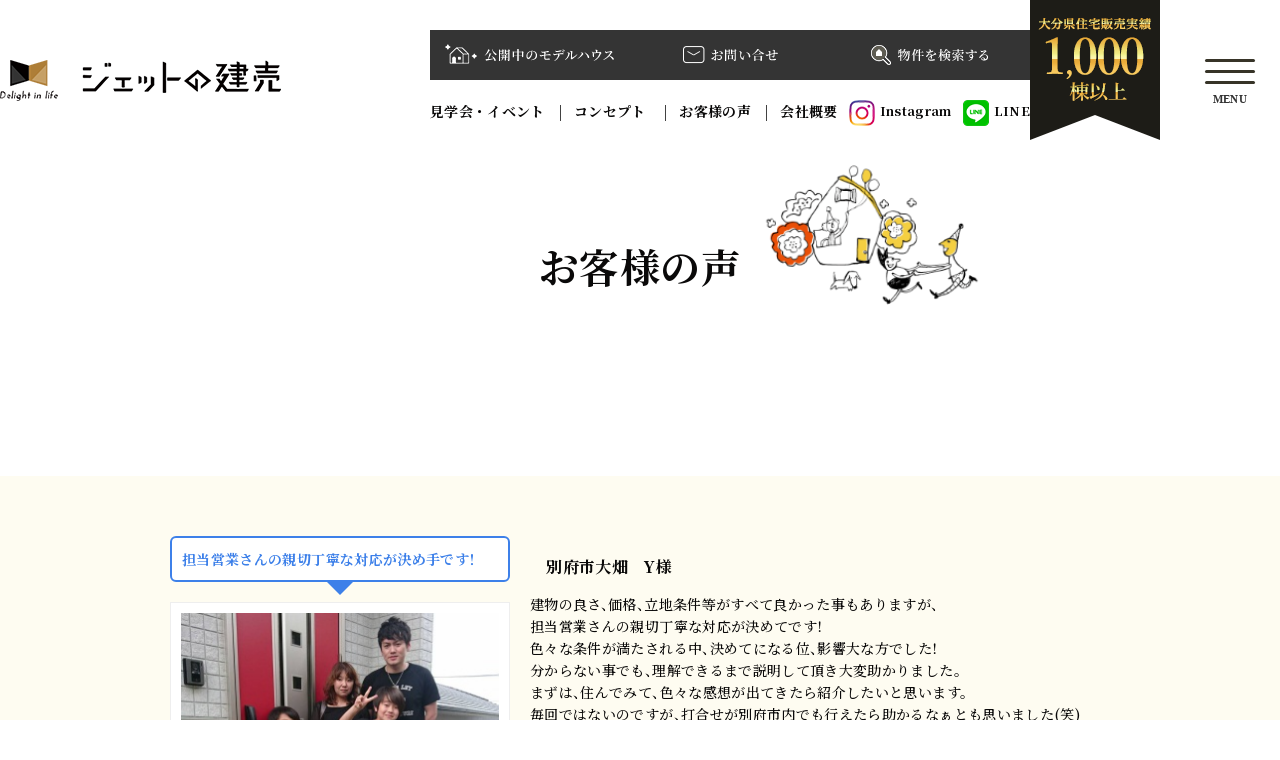

--- FILE ---
content_type: text/html; charset=UTF-8
request_url: https://jetnotateuri.com/voice/%E6%8B%85%E5%BD%93%E5%96%B6%E6%A5%AD%E3%81%95%E3%82%93%E3%81%AE%E8%A6%AA%E5%88%87%E4%B8%81%E5%AF%A7%E3%81%AA%E5%AF%BE%E5%BF%9C%E3%81%8C%E6%B1%BA%E3%82%81%E6%89%8B%E3%81%A7%E3%81%99%EF%BC%81/
body_size: 10350
content:
<!DOCTYPE html><html lang="ja" class="no-js"><head>  <script defer src="https://www.googletagmanager.com/gtag/js?id=G-6PNPZWMZJX"></script> <script defer src="[data-uri]"></script>  <script defer src="[data-uri]"></script> <noscript><img height="1" width="1" style="display:none"
 src="https://www.facebook.com/tr?id=583885970465804&ev=PageView&noscript=1"
 /></noscript>  <script defer src="[data-uri]"></script> <link rel="profile" href="https://gmpg.org/xfn/11"><meta charset="UTF-8"><meta name="viewport" content="width=device-width,initial-scale=1.0"><meta name="format-detection" content="telephone=no,address=no,email=no"><meta name="robots" content="index,follow" /><link rel="preconnect" href="https://fonts.googleapis.com"><link rel="preconnect" href="https://fonts.gstatic.com" crossorigin><link href="https://fonts.googleapis.com/css2?family=Noto+Serif+JP:wght@200..900&display=swap" rel="stylesheet"><link rel="stylesheet" media="all" href="https://jetnotateuri.com/wp/wp-content/cache/autoptimize/css/autoptimize_single_4159cd5dfe00f2a2862c37f5b1414003.css"><link rel="stylesheet" media="all" href="https://jetnotateuri.com/wp/wp-content/cache/autoptimize/css/autoptimize_single_185cf35bc769b193e75dbe2af7748c8c.css?ver=260129.1114"><link rel="stylesheet" media="all" href="https://jetnotateuri.com/wp/wp-content/cache/autoptimize/css/autoptimize_single_f9c96a135d3499ddb450a2350335b625.css"><link rel="stylesheet" media="all" href="https://jetnotateuri.com/wp/wp-content/themes/jet-k/assets/css/swiper-bundle.min.css" /><link rel="stylesheet" media="all" href="https://jetnotateuri.com/wp/wp-content/cache/autoptimize/css/autoptimize_single_ce4f655f156e62d0ca23e5ff12ee8749.css?ver=260129.1114"><link rel="preload" href="https://jetnotateuri.com/wp/wp-content/themes/jet-k/assets/images/bg_mv-pc.jpg" as="image" /><link rel="preload" href="https://jetnotateuri.com/wp/wp-content/themes/jet-k/assets/images/bg_mv-sp.jpg" as="image" /><link rel="stylesheet" media="all" href="https://jetnotateuri.com/wp/wp-content/cache/autoptimize/css/autoptimize_single_7d15eb0d9b4c3e0da54a8015a84dead4.css?ver=260129.1114"><link rel="stylesheet" media="all" href="https://jetnotateuri.com/wp/wp-content/cache/autoptimize/css/autoptimize_single_dfcc095f8c329441deb86b0856c70e1c.css?ver=260129.1114"><link rel="apple-touch-icon" sizes="180x180" href="https://jetnotateuri.com/wp/wp-content/themes/jet-k/assets/icon/apple-touch-icon.png"><link rel="icon" type="image/png" sizes="32x32" href="https://jetnotateuri.com/wp/wp-content/themes/jet-k/assets/icon/favicon-32x32.png"><link rel="icon" type="image/png" sizes="16x16" href="https://jetnotateuri.com/wp/wp-content/themes/jet-k/assets/icon/favicon-16x16.png"><meta property="og:title" content=""><meta property="og:url" content="https://"><meta property="og:description" content=""><meta property="og:image" content="https://jetnotateuri.com/wp/wp-content/themes/jet-k/icon/ogp.jpg"><meta property="og:image:alt" content=""><meta property="og:locale" content="ja_JP"><meta property="og:type" content="website">  <script defer src="https://www.googletagmanager.com/gtag/js?id=AW-362639666"></script> <script defer src="[data-uri]"></script> <title>担当営業さんの親切丁寧な対応が決め手です！ | ジェットの建売</title><meta name="description" content="建物の良さ、価格、立地条件等がすべて良かった事もありますが、 担当営業さんの親切丁寧な対応が決めてです！ 色々" /><meta name="robots" content="max-snippet:-1, max-image-preview:large, max-video-preview:-1" /><link rel="canonical" href="https://jetnotateuri.com/voice/%e6%8b%85%e5%bd%93%e5%96%b6%e6%a5%ad%e3%81%95%e3%82%93%e3%81%ae%e8%a6%aa%e5%88%87%e4%b8%81%e5%af%a7%e3%81%aa%e5%af%be%e5%bf%9c%e3%81%8c%e6%b1%ba%e3%82%81%e6%89%8b%e3%81%a7%e3%81%99%ef%bc%81/" /><meta property="og:locale" content="ja_JP" /><meta property="og:site_name" content="ジェットの建売 | 土地付き新築マイホームが、家賃並みの支払いで♪大分市、別府市で家を買うならジェットの建売！新築建売住宅のJETコーポレーション。" /><meta property="og:type" content="article" /><meta property="og:title" content="担当営業さんの親切丁寧な対応が決め手です！ | ジェットの建売" /><meta property="og:description" content="建物の良さ、価格、立地条件等がすべて良かった事もありますが、 担当営業さんの親切丁寧な対応が決めてです！ 色々" /><meta property="og:url" content="https://jetnotateuri.com/voice/%e6%8b%85%e5%bd%93%e5%96%b6%e6%a5%ad%e3%81%95%e3%82%93%e3%81%ae%e8%a6%aa%e5%88%87%e4%b8%81%e5%af%a7%e3%81%aa%e5%af%be%e5%bf%9c%e3%81%8c%e6%b1%ba%e3%82%81%e6%89%8b%e3%81%a7%e3%81%99%ef%bc%81/" /><meta property="article:published_time" content="2017-06-22T04:27:54+00:00" /><meta property="article:modified_time" content="2024-11-21T08:03:29+00:00" /><meta name="twitter:card" content="summary" /><meta name="twitter:title" content="担当営業さんの親切丁寧な対応が決め手です！ | ジェットの建売" /><meta name="twitter:description" content="建物の良さ、価格、立地条件等がすべて良かった事もありますが、 担当営業さんの親切丁寧な対応が決めてです！ 色々" /> <script type="application/ld+json" class="aioseo-schema">{"@context":"https:\/\/schema.org","@graph":[{"@type":"WebSite","@id":"https:\/\/jetnotateuri.com\/#website","url":"https:\/\/jetnotateuri.com\/","name":"\u30b8\u30a7\u30c3\u30c8\u306e\u5efa\u58f2","description":"\u571f\u5730\u4ed8\u304d\u65b0\u7bc9\u30de\u30a4\u30db\u30fc\u30e0\u304c\u3001\u5bb6\u8cc3\u4e26\u307f\u306e\u652f\u6255\u3044\u3067\u266a\u5927\u5206\u5e02\u3001\u5225\u5e9c\u5e02\u3067\u5bb6\u3092\u8cb7\u3046\u306a\u3089\u30b8\u30a7\u30c3\u30c8\u306e\u5efa\u58f2\uff01\u65b0\u7bc9\u5efa\u58f2\u4f4f\u5b85\u306eJET\u30b3\u30fc\u30dd\u30ec\u30fc\u30b7\u30e7\u30f3\u3002","inLanguage":"ja","publisher":{"@id":"https:\/\/jetnotateuri.com\/#organization"}},{"@type":"Organization","@id":"https:\/\/jetnotateuri.com\/#organization","name":"\u30b8\u30a7\u30c3\u30c8\u306e\u5efa\u58f2","url":"https:\/\/jetnotateuri.com\/"},{"@type":"BreadcrumbList","@id":"https:\/\/jetnotateuri.com\/voice\/%e6%8b%85%e5%bd%93%e5%96%b6%e6%a5%ad%e3%81%95%e3%82%93%e3%81%ae%e8%a6%aa%e5%88%87%e4%b8%81%e5%af%a7%e3%81%aa%e5%af%be%e5%bf%9c%e3%81%8c%e6%b1%ba%e3%82%81%e6%89%8b%e3%81%a7%e3%81%99%ef%bc%81\/#breadcrumblist","itemListElement":[{"@type":"ListItem","@id":"https:\/\/jetnotateuri.com\/#listItem","position":1,"item":{"@type":"WebPage","@id":"https:\/\/jetnotateuri.com\/","name":"\u30db\u30fc\u30e0","description":"\u571f\u5730\u4ed8\u304d\u65b0\u7bc9\u30de\u30a4\u30db\u30fc\u30e0\u304c\u3001\u5bb6\u8cc3\u4e26\u307f\u306e\u652f\u6255\u3044\u3067\u266a\u5927\u5206\u5e02\u3001\u5225\u5e9c\u5e02\u3067\u5bb6\u3092\u8cb7\u3046\u306a\u3089\u30b8\u30a7\u30c3\u30c8\u306e\u5efa\u58f2\uff01\u65b0\u7bc9\u5efa\u58f2\u4f4f\u5b85\u306eJET\u30b3\u30fc\u30dd\u30ec\u30fc\u30b7\u30e7\u30f3\u3002","url":"https:\/\/jetnotateuri.com\/"},"nextItem":"https:\/\/jetnotateuri.com\/voice\/%e6%8b%85%e5%bd%93%e5%96%b6%e6%a5%ad%e3%81%95%e3%82%93%e3%81%ae%e8%a6%aa%e5%88%87%e4%b8%81%e5%af%a7%e3%81%aa%e5%af%be%e5%bf%9c%e3%81%8c%e6%b1%ba%e3%82%81%e6%89%8b%e3%81%a7%e3%81%99%ef%bc%81\/#listItem"},{"@type":"ListItem","@id":"https:\/\/jetnotateuri.com\/voice\/%e6%8b%85%e5%bd%93%e5%96%b6%e6%a5%ad%e3%81%95%e3%82%93%e3%81%ae%e8%a6%aa%e5%88%87%e4%b8%81%e5%af%a7%e3%81%aa%e5%af%be%e5%bf%9c%e3%81%8c%e6%b1%ba%e3%82%81%e6%89%8b%e3%81%a7%e3%81%99%ef%bc%81\/#listItem","position":2,"item":{"@type":"WebPage","@id":"https:\/\/jetnotateuri.com\/voice\/%e6%8b%85%e5%bd%93%e5%96%b6%e6%a5%ad%e3%81%95%e3%82%93%e3%81%ae%e8%a6%aa%e5%88%87%e4%b8%81%e5%af%a7%e3%81%aa%e5%af%be%e5%bf%9c%e3%81%8c%e6%b1%ba%e3%82%81%e6%89%8b%e3%81%a7%e3%81%99%ef%bc%81\/","name":"\u62c5\u5f53\u55b6\u696d\u3055\u3093\u306e\u89aa\u5207\u4e01\u5be7\u306a\u5bfe\u5fdc\u304c\u6c7a\u3081\u624b\u3067\u3059\uff01","description":"\u5efa\u7269\u306e\u826f\u3055\u3001\u4fa1\u683c\u3001\u7acb\u5730\u6761\u4ef6\u7b49\u304c\u3059\u3079\u3066\u826f\u304b\u3063\u305f\u4e8b\u3082\u3042\u308a\u307e\u3059\u304c\u3001 \u62c5\u5f53\u55b6\u696d\u3055\u3093\u306e\u89aa\u5207\u4e01\u5be7\u306a\u5bfe\u5fdc\u304c\u6c7a\u3081\u3066\u3067\u3059\uff01 \u8272\u3005","url":"https:\/\/jetnotateuri.com\/voice\/%e6%8b%85%e5%bd%93%e5%96%b6%e6%a5%ad%e3%81%95%e3%82%93%e3%81%ae%e8%a6%aa%e5%88%87%e4%b8%81%e5%af%a7%e3%81%aa%e5%af%be%e5%bf%9c%e3%81%8c%e6%b1%ba%e3%82%81%e6%89%8b%e3%81%a7%e3%81%99%ef%bc%81\/"},"previousItem":"https:\/\/jetnotateuri.com\/#listItem"}]},{"@type":"Person","@id":"https:\/\/jetnotateuri.com\/author\/jet\/#author","url":"https:\/\/jetnotateuri.com\/author\/jet\/","name":"jet","image":{"@type":"ImageObject","@id":"https:\/\/jetnotateuri.com\/voice\/%e6%8b%85%e5%bd%93%e5%96%b6%e6%a5%ad%e3%81%95%e3%82%93%e3%81%ae%e8%a6%aa%e5%88%87%e4%b8%81%e5%af%a7%e3%81%aa%e5%af%be%e5%bf%9c%e3%81%8c%e6%b1%ba%e3%82%81%e6%89%8b%e3%81%a7%e3%81%99%ef%bc%81\/#authorImage","url":"https:\/\/secure.gravatar.com\/avatar\/e1ad0223068959920bc3f692c434dcb3?s=96&d=mm&r=g","width":96,"height":96,"caption":"jet"}},{"@type":"WebPage","@id":"https:\/\/jetnotateuri.com\/voice\/%e6%8b%85%e5%bd%93%e5%96%b6%e6%a5%ad%e3%81%95%e3%82%93%e3%81%ae%e8%a6%aa%e5%88%87%e4%b8%81%e5%af%a7%e3%81%aa%e5%af%be%e5%bf%9c%e3%81%8c%e6%b1%ba%e3%82%81%e6%89%8b%e3%81%a7%e3%81%99%ef%bc%81\/#webpage","url":"https:\/\/jetnotateuri.com\/voice\/%e6%8b%85%e5%bd%93%e5%96%b6%e6%a5%ad%e3%81%95%e3%82%93%e3%81%ae%e8%a6%aa%e5%88%87%e4%b8%81%e5%af%a7%e3%81%aa%e5%af%be%e5%bf%9c%e3%81%8c%e6%b1%ba%e3%82%81%e6%89%8b%e3%81%a7%e3%81%99%ef%bc%81\/","name":"\u62c5\u5f53\u55b6\u696d\u3055\u3093\u306e\u89aa\u5207\u4e01\u5be7\u306a\u5bfe\u5fdc\u304c\u6c7a\u3081\u624b\u3067\u3059\uff01 | \u30b8\u30a7\u30c3\u30c8\u306e\u5efa\u58f2","description":"\u5efa\u7269\u306e\u826f\u3055\u3001\u4fa1\u683c\u3001\u7acb\u5730\u6761\u4ef6\u7b49\u304c\u3059\u3079\u3066\u826f\u304b\u3063\u305f\u4e8b\u3082\u3042\u308a\u307e\u3059\u304c\u3001 \u62c5\u5f53\u55b6\u696d\u3055\u3093\u306e\u89aa\u5207\u4e01\u5be7\u306a\u5bfe\u5fdc\u304c\u6c7a\u3081\u3066\u3067\u3059\uff01 \u8272\u3005","inLanguage":"ja","isPartOf":{"@id":"https:\/\/jetnotateuri.com\/#website"},"breadcrumb":{"@id":"https:\/\/jetnotateuri.com\/voice\/%e6%8b%85%e5%bd%93%e5%96%b6%e6%a5%ad%e3%81%95%e3%82%93%e3%81%ae%e8%a6%aa%e5%88%87%e4%b8%81%e5%af%a7%e3%81%aa%e5%af%be%e5%bf%9c%e3%81%8c%e6%b1%ba%e3%82%81%e6%89%8b%e3%81%a7%e3%81%99%ef%bc%81\/#breadcrumblist"},"author":"https:\/\/jetnotateuri.com\/author\/jet\/#author","creator":"https:\/\/jetnotateuri.com\/author\/jet\/#author","datePublished":"2017-06-22T04:27:54+09:00","dateModified":"2024-11-21T08:03:29+09:00"}]}</script> <script defer src="[data-uri]"></script> <script defer src="https://www.google-analytics.com/analytics.js"></script> <script defer src="https://jetnotateuri.com/wp/wp-content/cache/autoptimize/js/autoptimize_single_821f6d0a78030d536815363dd1fb8f39.js?ver=4.1.8"></script> <link rel='dns-prefetch' href='//s.w.org' /> <script defer src="[data-uri]"></script> <style type="text/css">img.wp-smiley,
img.emoji {
	display: inline !important;
	border: none !important;
	box-shadow: none !important;
	height: 1em !important;
	width: 1em !important;
	margin: 0 .07em !important;
	vertical-align: -0.1em !important;
	background: none !important;
	padding: 0 !important;
}</style><link rel='stylesheet' id='wp-block-library-css'  href='https://jetnotateuri.com/wp/wp-includes/css/dist/block-library/style.min.css?ver=5.7.14' type='text/css' media='all' /><link rel='stylesheet' id='contact-form-7-css'  href='https://jetnotateuri.com/wp/wp-content/cache/autoptimize/css/autoptimize_single_e6fae855021a88a0067fcc58121c594f.css?ver=5.5.6' type='text/css' media='all' /><link rel='stylesheet' id='dflip-style-css'  href='https://jetnotateuri.com/wp/wp-content/plugins/3d-flipbook-dflip-lite/assets/css/dflip.min.css?ver=2.3.57' type='text/css' media='all' /> <script defer type='text/javascript' src='https://jetnotateuri.com/wp/wp-includes/js/jquery/jquery.min.js?ver=3.5.1' id='jquery-core-js'></script> <script defer type='text/javascript' src='https://jetnotateuri.com/wp/wp-includes/js/jquery/jquery-migrate.min.js?ver=3.3.2' id='jquery-migrate-js'></script> <link rel="https://api.w.org/" href="https://jetnotateuri.com/wp-json/" /><link rel="EditURI" type="application/rsd+xml" title="RSD" href="https://jetnotateuri.com/wp/xmlrpc.php?rsd" /><link rel="wlwmanifest" type="application/wlwmanifest+xml" href="https://jetnotateuri.com/wp/wp-includes/wlwmanifest.xml" /><meta name="generator" content="WordPress 5.7.14" /><link rel='shortlink' href='https://jetnotateuri.com/?p=1316' /><link rel="alternate" type="application/json+oembed" href="https://jetnotateuri.com/wp-json/oembed/1.0/embed?url=https%3A%2F%2Fjetnotateuri.com%2Fvoice%2F%25e6%258b%2585%25e5%25bd%2593%25e5%2596%25b6%25e6%25a5%25ad%25e3%2581%2595%25e3%2582%2593%25e3%2581%25ae%25e8%25a6%25aa%25e5%2588%2587%25e4%25b8%2581%25e5%25af%25a7%25e3%2581%25aa%25e5%25af%25be%25e5%25bf%259c%25e3%2581%258c%25e6%25b1%25ba%25e3%2582%2581%25e6%2589%258b%25e3%2581%25a7%25e3%2581%2599%25ef%25bc%2581%2F" /><link rel="alternate" type="text/xml+oembed" href="https://jetnotateuri.com/wp-json/oembed/1.0/embed?url=https%3A%2F%2Fjetnotateuri.com%2Fvoice%2F%25e6%258b%2585%25e5%25bd%2593%25e5%2596%25b6%25e6%25a5%25ad%25e3%2581%2595%25e3%2582%2593%25e3%2581%25ae%25e8%25a6%25aa%25e5%2588%2587%25e4%25b8%2581%25e5%25af%25a7%25e3%2581%25aa%25e5%25af%25be%25e5%25bf%259c%25e3%2581%258c%25e6%25b1%25ba%25e3%2582%2581%25e6%2589%258b%25e3%2581%25a7%25e3%2581%2599%25ef%25bc%2581%2F&#038;format=xml" /><link rel="icon" href="https://jetnotateuri.com/wp/wp-content/uploads/2021/03/cropped-company_title-pc-32x32.png" sizes="32x32" /><link rel="icon" href="https://jetnotateuri.com/wp/wp-content/uploads/2021/03/cropped-company_title-pc-192x192.png" sizes="192x192" /><link rel="apple-touch-icon" href="https://jetnotateuri.com/wp/wp-content/uploads/2021/03/cropped-company_title-pc-180x180.png" /><meta name="msapplication-TileImage" content="https://jetnotateuri.com/wp/wp-content/uploads/2021/03/cropped-company_title-pc-270x270.png" /></head><body><header><div class="header"><div class="header-inner inner"><h1 class="title-h1"> <a href="https://jetnotateuri.com"> <picture> <source srcset="https://jetnotateuri.com/wp/wp-content/themes/jet-k/assets/images/logo-pc.png" media="(min-width: 1080px)"> <img src="https://jetnotateuri.com/wp/wp-content/themes/jet-k/assets/images/logo-sp.png" alt="ジェットの建売"> </picture> </a></h1><div class="header-info"><div class="header-nav"><ul class="header-nav-btn"><li><a href="https://jetnotateuri.com/kengaku/"><img src="https://jetnotateuri.com/wp/wp-content/themes/jet-k/assets/images/header-info01.png" alt="公開中のモデルハウス"></a></li><li><a href="https://jetnotateuri.com/contact/"><img src="https://jetnotateuri.com/wp/wp-content/themes/jet-k/assets/images/header-info02.png" alt="お問い合わせ"></a></li><li><a href="https://jetnotateuri.com/bukken/"><img src="https://jetnotateuri.com/wp/wp-content/themes/jet-k/assets/images/header-info03.png" alt="物件を検索する"></a></li></ul><ul class="header-nav-list"><li><a href="https://jetnotateuri.com/category/event/">見学会・イベント</a></li><li><a href="https://jetnotateuri.com/concept/">コンセプト </a></li><li><a href="https://jetnotateuri.com/voice/">お客様の声</a></li><li><a href="https://jetnotateuri.com/company/">会社概要</a></li><li class="sns"><a href="https://www.instagram.com/jet_tateuri?igsh=MWhlMnp5NXp3ZGNqcg=="><img src="https://jetnotateuri.com/wp/wp-content/themes/jet-k/assets/images/icon-insta.png" alt="インスタ">Instagram</a></li><li class="sns"><a href="https://line.me/R/ti/p/p7uPS6iDbg"><img src="https://jetnotateuri.com/wp/wp-content/themes/jet-k/assets/images/icon-line.png" alt="LINE">LINE</a></li></ul></div><div> <img src="https://jetnotateuri.com/wp/wp-content/themes/jet-k/assets/images/header-hero.png" alt="大分県住宅販売実績1000棟以上"></div></div><div class="header-menu"><div id="menuToggle"> <span></span> <span></span> <span></span><p id="menuText">MENU</p></div><nav id="menu" class="hidden"><div class="menu-inner inner"><div class="menu-info"><p class="title"> <a href="https://jetnotateuri.com"> <picture> <source srcset="https://jetnotateuri.com/wp/wp-content/themes/jet-k/assets/images/logo-menu.png" media="(min-width: 1080px)"> <img src="https://jetnotateuri.com/wp/wp-content/themes/jet-k/assets/images/logo-menu-sp.png" alt="ジェットの建売"> </picture> </a></p><div class="main"><p>有限会社 ジェットコーポレーション</p><p>本社所在地 〒870-0884 大分市関園6番35号</p><p>大分県知事(3)第3002号</p><p>097-543-4300</p><p>営業時間 10:00〜19:00 定休日 水曜</p></div><div class="site"><div><div> <a href="https://jetnotateuri.com/policy/">プライバシーポリシー</a></div><div> <a href="https://jetnotateuri.com/sitemap/">サイトマップ</a></div></div><p class="copy">© JET CORPORATION Co.,Ltd.</p></div></div><div class="menu-list"><div class="menu-list-01"><p><a href="https://jetnotateuri.com">HOME</a></p><p><a href="https://jetnotateuri.com/category/news/">NEWS</a></p><p><a href="https://jetnotateuri.com/category/event/">EVENT</a></p></div><div class="menu-list-02"><p><a>SERVICE</a></p><ul><li><a href="https://jetnotateuri.com/concept/">コンセプト価格</a></li><li><a href="https://jetnotateuri.com/support/">サポート</a></li><li><a href="https://jetnotateuri.com/facilities/">仕様設備</a></li><li><a href="https://jetnotateuri.com/bukken/">物件を探す</a></li><li><a href="https://jetnotateuri.com/design/">デザイン＆選べる間取り</a></li></ul></div><div class="menu-list-03"><p><a>COMPANY</a></p><ul><li><a href="https://jetnotateuri.com/company/">会社概要</a></li><li><a href="https://jetnotateuri.com/staff/">スタッフ紹介</a></li><li><a href="https://jetnotateuri.com/kengaku/">モデルハウス</a></li><li><a href="https://jetnotateuri.com/line/">LINE</a></li><li><a href="https://jetnotateuri.com/voice/">お客様の声</a></li></ul></div><div class="menu-list-04"><p><a>CONTACT</a></p><ul><li><a href="https://jetnotateuri.com/yoyaku/">来場予約</a></li><li><a href="https://jetnotateuri.com/contact/">お問い合わせ</a></li></ul></div></div></div></nav></div></div></div></header><main id="voice"><div class="s_title"><h2>お客様の声</h2> <img src="https://jetnotateuri.com/wp/wp-content/themes/jet-k/images/cahra_04.png" alt="お客様の声" class="sp-only"></div><section><div class="voice_detail"><div class="lw-sm"><div class="voice_detail_inner"><div><h4>担当営業さんの親切丁寧な対応が決め手です！</h4> <img width="320" height="320" src="https://jetnotateuri.com/wp/wp-content/uploads/2021/04/別府市大畑　Y様.jpg" class="attachment-full size-full" alt="" loading="lazy" srcset="https://jetnotateuri.com/wp/wp-content/uploads/2021/04/別府市大畑　Y様.jpg 320w, https://jetnotateuri.com/wp/wp-content/uploads/2021/04/別府市大畑　Y様-300x300.jpg 300w, https://jetnotateuri.com/wp/wp-content/uploads/2021/04/別府市大畑　Y様-150x150.jpg 150w" sizes="(max-width: 320px) 100vw, 320px" /></div><div class="voice_detail-txt"><h5>　別府市大畑　Y様</h5><p>建物の良さ、価格、立地条件等がすべて良かった事もありますが、</p><p>担当営業さんの親切丁寧な対応が決めてです！</p><p>色々な条件が満たされる中、決めてになる位、影響大な方でした！</p><p>分からない事でも、理解できるまで説明して頂き大変助かりました。</p><p>まずは、住んでみて、色々な感想が出てきたら紹介したいと思います。</p><p>毎回ではないのですが、打合せが別府市内でも行えたら助かるなぁとも思いました(笑)</p></div></div><ul class="voice_garally"><li></li><li></li><li></li><li></li></ul></div><div class="lw-sm"> <a href="https://jetnotateuri.com/contact/" style="margin-bottom: 30px; display:block;"> <picture> <source media="(min-width:768px)" srcset="https://jetnotateuri.com/wp/wp-content/themes/jet-k/images/footer_bnr-present.jpg"> <img alt="ジェットの建売" src="https://jetnotateuri.com/wp/wp-content/themes/jet-k/images/footer_bnr-present-sp.jpg" style="width: 100%;"> </picture> </a><div class="common_item-pht" style="margin-bottom: 30px;"> <a href="https://jetnotateuri.com/yoyaku/"> <picture> <source srcset="https://jetnotateuri.com/wp/wp-content/themes/jet-k/img/2511/raijoyoyakubnr.jpg" media="(min-width:768px)"> <img src="https://jetnotateuri.com/wp/wp-content/themes/jet-k/img/2511/raijoyoyakubnr.jpg" alt="来場予約キャンペーン"> </picture> </a></div></div></div><nav class="pagination"><ul class="d-flex flex-wrap justify-content-center"><li class="prev"><a href="https://jetnotateuri.com/voice/%e3%82%b9%e3%82%bf%e3%83%83%e3%83%95%e3%81%8c%e3%81%a8%e3%81%a6%e3%82%82%e8%a6%aa%e5%88%87%ef%bc%81%e5%87%ba%e9%80%a2%e3%81%88%e3%81%a6%e5%a4%a7%e5%a4%89%e6%84%9f%e8%ac%9d%e3%81%97%e3%81%a6%e3%81%84/" rel="prev">&lt;　Prev</a></li><li class="active"><a href="https://jetnotateuri.com/voice/">お客様の声一覧</a></li><li class="next"><a href="https://jetnotateuri.com/voice/%e3%82%ad%e3%83%83%e3%83%81%e3%83%b3%e3%81%a8%e3%81%8a%e9%a2%a8%e5%91%82%e3%81%8c%e4%b8%80%e7%95%aa%e3%81%8a%e6%b0%97%e3%81%ab%e5%85%a5%e3%82%8a%ef%bc%81/" rel="next">Next　&gt;</a></li></ul></nav></section><section class="common_bukken"><div class="lw-sm"> <picture> <a href="https://jetnotateuri.com/bukken/"> <source media="(min-width:768px)" srcset="https://jetnotateuri.com/wp/wp-content/themes/jet-k/images/sec_bukken-sp.jpg"> <img alt="ジェットの建売" src="https://jetnotateuri.com/wp/wp-content/themes/jet-k/images/sec_bukken-pc.jpg"> </a> </picture></div></section><div class="lw-sm" style="text-align: center;"> <picture> <a href="https://jetnotateuri.com/line/" class=" " onclick="gtag('event', 'アクション', {'event_category': 'カテゴリ','event_label': 'ラベル'});"> <img src="https://jetnotateuri.com/wp/wp-content/themes/jet-k/img/footer_info-line.jpg" alt="LINEで最新情報を受け取る"> </a> </picture></div></main><footer><div id="footer-menu" class="footer-menu"><div class="menu-inner inner"><div class="menu-info"><p class="title"> <a href="https://jetnotateuri.com"> <picture> <source srcset="https://jetnotateuri.com/wp/wp-content/themes/jet-k/assets/images/logo-menu.png" media="(min-width: 1080px)"> <img src="https://jetnotateuri.com/wp/wp-content/themes/jet-k/assets/images/logo-menu-sp.png" alt="ジェットの建売"> </picture> </a></p><div class="main"><p>有限会社 ジェットコーポレーション</p><p>本社所在地 〒870-0884 大分市旭町6番35号</p><p>大分県知事(3)第3002号</p><p>097-543-4300</p><p>営業時間 10:00〜19:00</p></div></div><div class="menu-list"><div class="menu-list-01"><p><a href="https://jetnotateuri.com">HOME</a></p><p><a href="https://jetnotateuri.com/category/news/">NEWS</a></p><p><a href="https://jetnotateuri.com/category/event/">EVENT</a></p></div><div class="menu-list-02"><p><a>SERVICE</a></p><ul><li><a href="https://jetnotateuri.com/concept/">コンセプト価格</a></li><li><a href="https://jetnotateuri.com/support/">サポート</a></li><li><a href="https://jetnotateuri.com/facilities/">仕様設備</a></li><li><a href="https://jetnotateuri.com/bukken/">物件を探す</a></li><li><a href="https://jetnotateuri.com/design/">デザイン＆選べる間取り</a></li></ul></div><div class="menu-list-03"><p><a href="https://jetnotateuri.com/company/">COMPANY</a></p><ul><li><a href="https://jetnotateuri.com/company/">会社概要</a></li><li><a href="https://jetnotateuri.com/staff/">スタッフ紹介</a></li><li><a href="https://jetnotateuri.com/kengaku/">モデルハウス</a></li><li><a href="https://jetnotateuri.com/line/">LINE</a></li><li><a href="https://jetnotateuri.com/voice/">お客様の声</a></li></ul></div><div class="menu-list-04"><p><a>CONTACT</a></p><ul><li><a href="https://jetnotateuri.com/yoyaku/">来場予約</a></li><li><a href="https://jetnotateuri.com/contact/">お問い合わせ</a></li></ul></div></div></div><div class="inner"><div class="site"><div><div> <a href="https://jetnotateuri.com/policy/">プライバシーポリシー</a></div><div> <a href="https://jetnotateuri.com/sitemap/">サイトマップ</a></div></div><p class="copy">© JET CORPORATION Co.,Ltd.</p></div></div></div></footer>  <script defer type="text/javascript" src="https://code.jquery.com/jquery-3.3.1.min.js"></script> <script defer type="text/javascript" src="https://jetnotateuri.com/wp/wp-content/cache/autoptimize/js/autoptimize_single_356e50a398ab3c709bb2457451367d77.js"></script> <script defer type="text/javascript" src="https://jetnotateuri.com/wp/wp-content/cache/autoptimize/js/autoptimize_single_769865926d759876a04d0f2a789ec6c6.js"></script> <script defer type='text/javascript' src='https://jetnotateuri.com/wp/wp-includes/js/dist/vendor/wp-polyfill.min.js?ver=7.4.4' id='wp-polyfill-js'></script> <script defer type='text/javascript' id='wp-polyfill-js-after'>( 'fetch' in window ) || document.write( '<script defer src="https://jetnotateuri.com/wp/wp-includes/js/dist/vendor/wp-polyfill-fetch.min.js?ver=3.0.0"></scr' + 'ipt>' );( document.contains ) || document.write( '<script defer src="https://jetnotateuri.com/wp/wp-includes/js/dist/vendor/wp-polyfill-node-contains.min.js?ver=3.42.0"></scr' + 'ipt>' );( window.DOMRect ) || document.write( '<script defer src="https://jetnotateuri.com/wp/wp-includes/js/dist/vendor/wp-polyfill-dom-rect.min.js?ver=3.42.0"></scr' + 'ipt>' );( window.URL && window.URL.prototype && window.URLSearchParams ) || document.write( '<script defer src="https://jetnotateuri.com/wp/wp-includes/js/dist/vendor/wp-polyfill-url.min.js?ver=3.6.4"></scr' + 'ipt>' );( window.FormData && window.FormData.prototype.keys ) || document.write( '<script defer src="https://jetnotateuri.com/wp/wp-includes/js/dist/vendor/wp-polyfill-formdata.min.js?ver=3.0.12"></scr' + 'ipt>' );( Element.prototype.matches && Element.prototype.closest ) || document.write( '<script defer src="https://jetnotateuri.com/wp/wp-includes/js/dist/vendor/wp-polyfill-element-closest.min.js?ver=2.0.2"></scr' + 'ipt>' );( 'objectFit' in document.documentElement.style ) || document.write( '<script defer src="https://jetnotateuri.com/wp/wp-includes/js/dist/vendor/wp-polyfill-object-fit.min.js?ver=2.3.4"></scr' + 'ipt>' );</script> <script defer id="contact-form-7-js-extra" src="[data-uri]"></script> <script defer type='text/javascript' src='https://jetnotateuri.com/wp/wp-content/cache/autoptimize/js/autoptimize_single_cfb428c02811f0cbe515d5f3dca61de6.js?ver=5.5.6' id='contact-form-7-js'></script> <script defer type='text/javascript' src='https://jetnotateuri.com/wp/wp-content/plugins/3d-flipbook-dflip-lite/assets/js/dflip.min.js?ver=2.3.57' id='dflip-script-js'></script> <script defer type='text/javascript' src='https://jetnotateuri.com/wp/wp-includes/js/wp-embed.min.js?ver=5.7.14' id='wp-embed-js'></script> <script data-cfasync="false">var dFlipLocation = "https://jetnotateuri.com/wp/wp-content/plugins/3d-flipbook-dflip-lite/assets/"; var dFlipWPGlobal = {"text":{"toggleSound":"Turn on\/off Sound","toggleThumbnails":"Toggle Thumbnails","toggleOutline":"Toggle Outline\/Bookmark","previousPage":"Previous Page","nextPage":"Next Page","toggleFullscreen":"Toggle Fullscreen","zoomIn":"Zoom In","zoomOut":"Zoom Out","toggleHelp":"Toggle Help","singlePageMode":"Single Page Mode","doublePageMode":"Double Page Mode","downloadPDFFile":"Download PDF File","gotoFirstPage":"Goto First Page","gotoLastPage":"Goto Last Page","share":"Share","mailSubject":"I wanted you to see this FlipBook","mailBody":"Check out this site {{url}}","loading":"DearFlip: Loading "},"viewerType":"flipbook","moreControls":"download,pageMode,startPage,endPage,sound","hideControls":"","scrollWheel":"false","backgroundColor":"#777","backgroundImage":"","height":"auto","paddingLeft":"20","paddingRight":"20","controlsPosition":"bottom","duration":800,"soundEnable":"true","enableDownload":"true","showSearchControl":"false","showPrintControl":"false","enableAnnotation":false,"enableAnalytics":"false","webgl":"true","hard":"none","maxTextureSize":"1600","rangeChunkSize":"524288","zoomRatio":1.5,"stiffness":3,"pageMode":"0","singlePageMode":"0","pageSize":"0","autoPlay":"false","autoPlayDuration":5000,"autoPlayStart":"false","linkTarget":"2","sharePrefix":"flipbook-"};</script> </body></html></html>

--- FILE ---
content_type: text/css
request_url: https://jetnotateuri.com/wp/wp-content/cache/autoptimize/css/autoptimize_single_ce4f655f156e62d0ca23e5ff12ee8749.css?ver=260129.1114
body_size: 3205
content:
@charset "UTF-8";.front-search .tab-container{width:100%;max-width:1420px;margin:0 auto;padding:0 14px}.front-search .tabs{display:-webkit-box;display:-ms-flexbox;display:flex;-ms-flex-pack:distribute;justify-content:space-around;padding:0 10px;gap:15px}.front-search .tabs button{font-size:13px;width:calc((100% - 15px) / 2)}.front-search .tab-button{-webkit-box-flex:1;-ms-flex:1;flex:1;padding:0 15px;background-color:#ccc;color:#fff;border:none;border-top-left-radius:5px;border-top-right-radius:5px;outline:none;font-size:16px;cursor:pointer;height:80px;display:-ms-grid;display:grid;place-items:center}.front-search .tab-button span{line-height:1;padding-top:30px}.front-search .tab-button:nth-of-type(1) span{background:transparent url(//jetnotateuri.com/wp/wp-content/themes/jet-k/assets/css/../images/icon_search.svg) no-repeat 50% 0/auto 24px}.front-search .tab-button:nth-of-type(2) span{background:transparent url(//jetnotateuri.com/wp/wp-content/themes/jet-k/assets/css/../images/icon_map.svg) no-repeat 50% 0/auto 24px}.front-search .tab-button.active{background-color:#000;color:#fff}.front-search .tab-content{background-color:#fff;padding:0;border-radius:5px}.front-search .tab-panel{display:none}.front-search .tab-panel.active{display:block}.front-search #area-search{background:url(//jetnotateuri.com/wp/wp-content/themes/jet-k/assets/css/../images/front-map-sp.png) no-repeat 50% 50%/100% 100%;padding:10px 17px 7px}.front-search .status{text-align:center;background-color:#000;color:#fff;padding:10px;margin-bottom:10px}.front-search .area-list{list-style:none;padding:0;margin:0}.front-search .area-list li{margin-bottom:10px}.front-search .area{display:-webkit-box;display:-ms-flexbox;display:flex;-webkit-box-pack:justify;-ms-flex-pack:justify;justify-content:space-between;-webkit-box-align:center;-ms-flex-align:center;align-items:center;background-color:#fff;padding:15px;border:1px solid #ddd;border-radius:5px;-webkit-box-shadow:0 2px 4px rgba(0,0,0,.1);box-shadow:0 2px 4px rgba(0,0,0,.1)}.front-search .area .badge{background-color:#d09050;color:#fff;width:36px;height:36px;display:-ms-grid;display:grid;place-items:center;line-height:1;font-size:20px;font-weight:700;border-radius:50%;margin:auto auto auto 0;font-family:"Oswald",sans-serif}.front-search .area .area-info{-webkit-box-flex:1;-ms-flex:1;flex:1;margin-left:10px;line-height:160%}.front-search .area .area-title{font-size:16px;font-weight:700}.front-search .area .area-subtitle{font-size:14px;color:#666}.front-search .area .area-subtitle br{display:none}.front-search .area .view-more-btn{background-color:#000;color:#fff;padding:0;border-radius:50%;width:26px;height:26px;line-height:1;display:-ms-grid;display:grid;place-items:center;text-decoration:none;font-size:14px}.front-search .area .view-more-btn span{display:none}.front-search .area .view-more-btn:hover{background-color:#333}.front-search .map-container .gmap{width:100%;padding-bottom:300px}.front-search .search-link-wrap{padding-top:10px}.front-search .search-link-wrap .search-link-box+.search-link-box{margin-top:10px}.front-search .search-link-wrap a{display:-ms-grid;display:grid;place-items:center;max-width:345px;margin:0 auto;height:56px;display:grid;border:1px solid #403d31;border-radius:7px;font-size:13px;font-weight:700}.front-search .search-link-wrap a span{position:relative}.front-search .search-link-wrap a span:after{content:"";display:block;width:8px;height:8px;border-top:2px solid #333;border-left:2px solid #333;-webkit-transform:rotate(135deg);transform:rotate(135deg);position:absolute;right:-12px;top:9px}@media screen and (min-width:769px){.front-search .tab-content{display:-webkit-box;display:-ms-flexbox;display:flex}.front-search .map-container{display:block;width:100%}.front-search .map-container .view-more-btn{position:absolute;background-color:#fff;padding:5px 10px;color:#000}.front-search .map-container .view-more-btn:hover{background-color:#d09050}.front-search #map-search{width:100%}.front-search #map-search .map-container{width:100%}.front-search #map-search .map-container .gmap-wrap{width:100%}.front-search .map-container .gmap{padding-bottom:600px}.front-search .search-link-wrap{display:-webkit-box;display:-ms-flexbox;display:flex;max-width:1040px;margin:0 auto;gap:40px}.front-search .search-link-wrap .search-link-box{width:calc(50% - 20px)}}@media screen and (max-width:767px){.front-search .area-list{display:block}.front-search .tab-container{width:100%;margin:0 auto}.front-search .map-container .gmap{padding-bottom:400px}}@media screen and (min-width:830px){.front-search .tabs{max-width:1040px;margin:0 auto;gap:40px}.front-search .tabs .tab-button{width:calc(50% - 20px)}.front-search .tabs .tab-button span{padding-top:0;padding-left:35px;background-position:0 50%;background-size:auto 30px;line-height:30px;font-size:20px}.front-search .area{padding:20px 15px}.front-search #area-search{width:100%;height:600px;position:relative;background-image:url(//jetnotateuri.com/wp/wp-content/themes/jet-k/assets/css/../images/front-map-pc.png);background-size:cover}.front-search #area-search .status{position:absolute;top:0;right:0;text-align:center;background-color:#000;color:#fff;padding:20px 30px;margin-bottom:10px;border-radius:0 0 0 5px}.front-search #area-search .status span{font-size:3rem;padding:0 5px}.front-search #area-search .area-subtitle{font-size:13px;line-height:130%;color:#373428;padding:6px 0 10px}.front-search .area-list{width:100%}.front-search .area-list li{position:absolute;width:214px;display:block;border:none}.front-search .area-list li .area{position:relative;width:100%;display:block}.front-search .area-list li .area .badge{position:absolute;top:-17px;left:15px;width:37px;height:37px;line-height:1;display:-ms-grid;display:grid;place-content:center}.front-search .area-list li .area .area-subtitle br{display:inline}.front-search .area-list li .area .view-more-btn{padding:0;border-radius:20px;width:110px;height:30px;display:-webkit-box;display:-ms-flexbox;display:flex;-webkit-box-pack:center;-ms-flex-pack:center;justify-content:center;font-size:14px}.front-search .area-list li .area .view-more-btn span{display:inline;font-size:9px;padding-right:5px}.front-search .area-list li:nth-of-type(1),.front-search .area-list li:nth-of-type(3),.front-search .area-list li:nth-of-type(5),.front-search .area-list li:nth-of-type(6),.front-search .area-list li:nth-of-type(7){right:50%}.front-search .area-list li:nth-of-type(2),.front-search .area-list li:nth-of-type(4){left:50%}.front-search .area-list li:nth-of-type(1),.front-search .area-list li:nth-of-type(2),.front-search .area-list li:nth-of-type(3),.front-search .area-list li:nth-of-type(4){text-align:center}.front-search .area-list li:nth-of-type(1) .area .view-more-btn,.front-search .area-list li:nth-of-type(2) .area .view-more-btn,.front-search .area-list li:nth-of-type(3) .area .view-more-btn,.front-search .area-list li:nth-of-type(4) .area .view-more-btn{margin:0 auto}.front-search .area-list li:nth-of-type(5),.front-search .area-list li:nth-of-type(6),.front-search .area-list li:nth-of-type(7){width:270px;translate:-196px}.front-search .area-list li:nth-of-type(5) .area,.front-search .area-list li:nth-of-type(6) .area,.front-search .area-list li:nth-of-type(7) .area{display:-webkit-box;display:-ms-flexbox;display:flex}.front-search .area-list li:nth-of-type(5) .area .badge,.front-search .area-list li:nth-of-type(6) .area .badge,.front-search .area-list li:nth-of-type(7) .area .badge{left:20px}.front-search .area-list li:nth-of-type(1){top:151px;translate:100px;width:214px}.front-search .area-list li:nth-of-type(2){top:186px;translate:150px;width:214px}.front-search .area-list li:nth-of-type(3){top:413px;translate:28px;width:214px}.front-search .area-list li:nth-of-type(4){top:413px;translate:65px;width:214px}.front-search .area-list li:nth-of-type(5){top:293px}.front-search .area-list li:nth-of-type(6){top:151px}.front-search .area-list li:nth-of-type(7){top:39px}.front-search #gmap{padding-bottom:600px}.front-search .search-link-wrap{padding-top:38px;max-width:1042px;gap:40px}.front-search .search-link-wrap .search-link-box{width:calc(50% - 20px)}.front-search .search-link-wrap .search-link-box+.search-link-box{margin-top:0}.front-search .search-link-wrap a{max-width:100%;height:80px}.front-search .search-link-wrap a span{padding-right:5px;font-size:16px}.front-search .search-link-wrap a span:after{right:-10px;top:12px}}.support-flow-main{position:static}.support-flow-main-outside{padding:0 25px;overflow:hidden;position:relative}.support-flow-main-outside .swiper-flow-button-prev,.support-flow-main-outside .swiper-flow-button-next{width:35px;height:35px;margin-top:0;position:absolute;top:calc(50% - 37.5px);border-radius:50%;background:#040000;z-index:10;cursor:pointer;display:-webkit-box;display:-ms-flexbox;display:flex;-webkit-box-align:center;-ms-flex-align:center;align-items:center;-webkit-box-pack:center;-ms-flex-pack:center;justify-content:center}.support-flow-main-outside .swiper-flow-button-prev:after,.support-flow-main-outside .swiper-flow-button-next:after{content:"";width:10px;height:10px;border-top:solid 2px #fff;border-right:solid 2px #fff;position:absolute;right:0;top:0;left:3px;bottom:0;margin:auto;-webkit-transform:rotate(225deg);transform:rotate(225deg)}.support-flow-main-outside .swiper-flow-button-prev{left:19px}.support-flow-main-outside .swiper-flow-button-next{right:19px}.support-flow-main-outside .swiper-flow-button-next:after{-webkit-transform:rotate(45deg);transform:rotate(45deg);left:0;right:3px}.support-flow-main-outside .swiper-flow-scrollbar{display:none !important}.support-flow-main-wrap{position:relative;width:100%}.support-flow-box{height:auto}.support-flow-box-inner{border-radius:8px;-webkit-box-shadow:0 0 8px rgba(44,38,38,.25);box-shadow:0 0 8px rgba(44,38,38,.25);padding:34px 18px;background:#fff;max-width:285px;height:100%;margin:0 auto}.support-flow-box h4{padding-bottom:20px;border-bottom:1px solid rgba(0,0,0,.15);margin-bottom:20px;text-align:center}.support-flow-box h4>span{font-size:1.05rem}.support-flow-box h4>span span{font-size:1.8rem}.support-flow-box h4 strong{display:block;font-size:1.8rem}.support-flow-box-img{text-align:center;margin-bottom:19px}.support-flow-box-img img{display:inline;max-width:80px}.support-flow-box p{line-height:1.6;font-size:1.3rem;letter-spacing:.05em}.support-flow-box p+p{margin-top:20px}.support-flow-box p+dl{margin-top:20px}.support-flow-box dl{padding:20px;border-radius:6px;background:#e8ecf0;font-size:1.2rem}.support-flow-box dl dt{font-weight:700;font-weight:700;line-height:1.66;letter-spacing:.05em}.support-flow-box dl dd{line-height:1.66;letter-spacing:.05em}@media screen and (min-width:768px){.support-flow-main-outside{overflow:hidden}}@media screen and (min-width:768px) and (min-width:1511px){.support-flow-main-outside{padding:0}}@media screen and (min-width:768px){.support-flow-main-outside .swiper-flow-button-prev,.support-flow-main-outside .swiper-flow-button-next{width:50px;height:50px}}@media screen and (min-width:768px) and (min-width:1520px){.support-flow-main-outside .swiper-flow-button-prev{left:calc(50% - 764px)}.support-flow-main-outside .swiper-flow-button-next{right:calc(50% - 764px)}}@media screen and (min-width:768px){.support-flow-main-outside .swiper-flow-scrollbar{display:block !important;background:#fff;margin-top:50px;position:absolute;left:50%;translate:-50%;bottom:3px;z-index:50;height:5px;width:98%;max-width:1380px;border-radius:10px;position:relative;-ms-touch-action:none;background:#fff;max-width:1380px}.support-flow-main-outside .swiper-flow-scrollbar .swiper-scrollbar-drag{height:100%;width:100%;position:relative;background:#343434;border-radius:10px;left:0;top:0}.support-flow-main-wrap{position:relative;margin:0 auto;max-width:1380px}}@media screen and (min-width:768px) and (min-width:1511px){.support-flow-main-wrap{max-width:calc(1380px + (100% - 1380px) / 2);padding-right:calc((100% - 1380px) / 2);margin-left:auto;margin-right:0;overflow:hidden}}@media screen and (min-width:768px){.support-flow-box-inner{border-radius:6px;max-width:430px}.support-flow-box h4{padding-bottom:0;border-bottom:none;margin-bottom:24px}.support-flow-box h4>span{font-size:2.45rem;padding-bottom:26px}.support-flow-box h4>span span{font-size:4.2rem}.support-flow-box h4 strong{font-size:2.6rem}.support-flow-box-img{margin-bottom:24px}.support-flow-box-img img{max-width:120px}.support-flow-box p{line-height:1.86;font-size:1.6rem;letter-spacing:.08em}.support-flow-box p+p{margin-top:25px}.support-flow-box p+dl{margin-top:30px}.support-flow-box dl{padding:21px 35px 20px 21px;font-size:1.3rem}.support-flow-box dl dt{line-height:1.84;letter-spacing:.08em}.support-flow-box dl dd{line-height:1.84;letter-spacing:.08em}}.design-select-box{height:auto}.design-select-box-inner{border-radius:8px;-webkit-box-shadow:0 0 8px rgba(44,38,38,.25);box-shadow:0 0 8px rgba(44,38,38,.25);padding:34px 15px 15px;background:#fff;max-width:285px;height:100%;margin:0 auto}.design-select-box h4{padding-bottom:20px;border-bottom:1px solid rgba(0,0,0,.15);margin-bottom:20px;text-align:center}.design-select-box h4>span{font-size:1.05rem;color:#dddddc}.design-select-box h4>span span{font-size:1.8rem}.design-select-box h4 strong{margin-top:19px;display:block;font-size:1.8rem}.design-select-box-img{text-align:center;margin-bottom:19px}.design-select-box-img img{display:inline;border-radius:6px;width:242px;max-width:100%;-webkit-box-shadow:0 0 8px rgba(44,38,38,.25);box-shadow:0 0 8px rgba(44,38,38,.25)}.design-select-box-info h4{display:none}.design-select-box p{line-height:1.84;font-size:1.3rem;letter-spacing:.08em;text-align:left}.design-select-box .link{display:block;text-align:center;padding:15px;border-radius:8px;margin:20px auto;background-color:#e0e4e9}@media screen and (max-width:767px){.design-select-main{width:100%;overflow:hidden;position:relative}.design-select .swiper-button-prev,.design-select .swiper-button-next{width:35px;height:35px;margin-top:0;position:absolute;top:calc(50% - 37.5px);border-radius:50%;background:#040000;z-index:10;cursor:pointer;display:-webkit-box;display:-ms-flexbox;display:flex;-webkit-box-align:center;-ms-flex-align:center;align-items:center;-webkit-box-pack:center;-ms-flex-pack:center;justify-content:center}.design-select .swiper-button-prev:after,.design-select .swiper-button-next:after{content:"";width:10px;height:10px;border-top:solid 2px #fff;border-right:solid 2px #fff;position:absolute;right:0;top:0;left:3px;bottom:0;margin:auto;-webkit-transform:rotate(225deg);transform:rotate(225deg)}.design-select .swiper-button-prev{left:19px}.design-select .swiper-button-next{right:19px}.design-select .swiper-button-next:after{-webkit-transform:rotate(45deg);transform:rotate(45deg);left:0;right:3px}}@media print,screen and (min-width:768px){.design-select .swiper-button-prev,.design-select .swiper-button-next{display:none}.design-select-main-inner{max-width:1380px;margin:0 auto;display:-webkit-box;display:-ms-flexbox;display:flex;-ms-flex-wrap:wrap;flex-wrap:wrap;gap:45px;-webkit-box-pack:justify;-ms-flex-pack:justify;justify-content:space-between}.design-select-box-inner{border-radius:6px;padding:40px;max-width:unset}.design-select-box h4{padding-bottom:0;border-bottom:none;margin-bottom:29px}.design-select-box h4.sp{display:none}.design-select-box h4>span{font-size:2.45rem;padding-bottom:24px;line-height:38.5px}.design-select-box h4>span span{font-size:4.2rem}.design-select-box h4 strong{font-size:2.6rem}.design-select-box-img{margin-bottom:39px}.design-select-box-img img{max-width:100%}.design-select-box p{line-height:1.86;font-size:1.5rem;letter-spacing:.08em}.design-select:first-of-type .design-select-box-main{display:-webkit-box;display:-ms-flexbox;display:flex;gap:60px;width:100%;-webkit-box-align:center;-ms-flex-align:center;align-items:center}.design-select:first-of-type .design-select-box-img{width:50.7%;max-width:700px;margin-bottom:0}.design-select:first-of-type .design-select-box-img img{width:100%}.design-select:first-of-type .design-select-box-info{width:41.077%;max-width:387px}.design-select:first-of-type .design-select-box-info h4{text-align:left;display:block;margin-bottom:30px}.design-select:first-of-type .design-select-box-info h4>span{padding-bottom:40px}.design-select:first-of-type .design-select-box-info p{text-align:left}.design-select:not(:first-of-type){width:calc((100% - 90px) / 3)}}#area img,#company img,#kengakukai img,#contact img,#line img,#yoyaku img{display:inline}.design,.support,.concept,.facilities{color:#000}

--- FILE ---
content_type: text/css
request_url: https://jetnotateuri.com/wp/wp-content/cache/autoptimize/css/autoptimize_single_7d15eb0d9b4c3e0da54a8015a84dead4.css?ver=260129.1114
body_size: 26359
content:
@charset "UTF-8";.btn{height:47px;width:260px;line-height:47px;font-size:20px;border-radius:18px;background-color:#797676;color:#fff;text-align:center}.btn a{display:block}.btn-d{display:block;margin:0 auto;width:100%;max-width:340px;line-height:60px;height:60px;text-align:center;font-size:2.6rem;font-weight:700;border-radius:8px}.btn-defo{display:block;margin:0 auto;max-width:300px;padding:15px 20px;text-align:center;font-size:1.6rem;font-weight:700;border-radius:8px;border:1px solid #000}.btn-border{border:1px solid #000}.btn-d img{width:40px;margin-right:10px;padding-top:10px}.btn-d span{font-size:1.5rem}.btn-tel{background-color:#99d7e2}.btn-green{border:none;color:#fff;width:240px;background-color:#46aa70}.btn-mail{font-size:1.9rem;background-color:#f7d64a}.btn-mail span{font-size:1.5rem}#page_top{width:64px;height:64px;position:absolute;right:0;bottom:0;background:#beb8a7;opacity:.6}#page_top a{position:relative;display:block;width:64px;height:64px;text-decoration:none}#page_top a:before{content:"↑";font-size:25px;color:#fff;position:absolute;width:25px;height:25px;top:0;bottom:0;right:0;left:0;margin:auto;text-align:center}.btn-gray{width:100%;display:block;max-width:220px;margin:0 auto;background:#fff;color:#0a0909;border-radius:13px;border:2px solid #0a0909;font-weight:700}@media screen and (min-width:768px){.btn-gray{max-width:474px;height:74px;line-height:74px;background:0 0;border:2px solid #707070}}.btn-red{width:100%;display:block;height:64px;line-height:64px;max-width:282px;margin:0 auto;background:#f89999;color:#0a0909;border-radius:13px;border:none;font-weight:700}.btn-bule{width:100%;display:block;height:64px;line-height:64px;max-width:282px;margin:30px auto;background:#055572;color:#0a0909;border-radius:13px;border:none;font-weight:700}a.btn-bule{color:#fff}.btn-lightbule{width:100%;display:block;height:44px;line-height:44px;max-width:282px;margin:0 auto;background:#92d0f7;color:#0a0909;border-radius:13px;border:none;text-align:center;font-weight:700}.btn-yellow{background-color:#f8cd18;color:#0a0909;border-radius:15px;font-size:1.8rem}.btn-orenge{background-color:#ff9708;color:#0a0909;border-radius:10px;font-size:1.8rem;color:#fff}*,*:before,*:after{-webkit-box-sizing:border-box;box-sizing:border-box}html,body{margin:0;padding:0}html{font-size:62.5%}body{font-size:1.4rem;font-weight:500;font-family:"Noto Serif JP",YakuHanJP,"Noto Sans Japanese","YuGothic","Yu Gothic","游ゴシック","游ゴシック体","ヒラギノ角ゴ ProN","Hiragino Kaku Gothic ProN","ヒラギノ角ゴ Pro W3","Hiragino Kaku Gothic Pro","メイリオ",Meiryo,sans-serif;color:#0a0909;line-height:160%;letter-spacing:.025em;-webkit-font-smoothing:antialiased;-moz-osx-font-smoothing:grayscale;overflow-x:hidden}article,aside,details,figcaption,figure,footer,header,hgroup,main,menu,nav,section{display:block}h1,h2,h3,h4,h5,h6,a,p,span,em,small,strong,sub,sup,mark,del,ins,strike,abbr,dfn,blockquote,q,cite,code,pre,ol,ul,li,dl,dt,dd,div,section,article,main,aside,nav,header,hgroup,footer,img,figure,figcaption,address,time,audio,video,canvas,iframe,details,summary,fieldset,form,label,legend,table,caption,tbody,tfoot,thead,tr,th,td{margin:0;padding:0;border:0;outline:0;vertical-align:baseline;list-style:none}a{color:inherit;outline:none;text-decoration:none}a:hover{opacity:.6}img{max-width:100%;height:auto;border:none;vertical-align:top}code,kbd,pre,samp{font-family:monospace,sans-serif;font-size:inherit}ul,ol{list-style:none}table{border-collapse:collapse;border-spacing:0;width:100%;table-layout:fixed;border:1px solid #b8c2cc}th,td{padding:4px 6px;text-align:left;vertical-align:top;border:1px solid #b8c2cc}blockquote,q{quotes:none}blockquote:after,blockquote:before,q:after,q:before{content:"";content:none}input,textarea{padding:8px;border:1px solid #b8c2cc;border-radius:0;background-image:none;font-family:inherit;font-size:inherit}input:focus,textarea:focus{outline:none;border:1px solid #b8c2cc;-webkit-box-shadow:none;box-shadow:none}textarea{resize:none}input,select{vertical-align:middle}input[type=submit]{cursor:pointer;border:none}input[type=submit]:hover,input[type=submit]:focus{outline:none;border:none}input[type=submit] ::-moz-focus-inner{padding:0;border:none}input[type=radio]{display:none}input[type=radio]+span{display:inline-block;position:relative;padding:0 0 0 1.2em;margin:0 .2em 0;cursor:pointer}input[type=radio]+span:before{position:absolute;content:"";top:50%;left:0;-webkit-transform:translateY(-50%);transform:translateY(-50%);background:#fff;border:1px solid #b8c2cc;border-radius:50%;width:1em;height:1em;display:block}input[type=radio]+span:after{opacity:0;-webkit-transition:opacity .3s ease 0s;transition:opacity .3s ease 0s}input[type=radio]+span:focus,input[type=radio]+span:checked{outline:none;border:1px solid #fff;-webkit-box-shadow:none;box-shadow:none;background:#b8c2cc}input[type=checkbox]{display:none}input[type=checkbox]+span{display:inline-block;position:relative;padding:0 0 0 1.2em;margin:0 .2em 0;cursor:pointer;-webkit-transition:all .3s ease 0s;transition:all .3s ease 0s}input[type=checkbox]+span:before{position:absolute;content:"";top:50%;left:0;-webkit-transform:translateY(-50%);transform:translateY(-50%);background:#fff;border:1px solid #b8c2cc;border-radius:2px;width:1em;height:1em;display:block}input[type=checkbox]+span:after{opacity:0;-webkit-transition:opacity .3s ease 0s;transition:opacity .3s ease 0s}input[type=checkbox]:checked+span:after{position:absolute;content:"";top:50%;left:0;-webkit-transform:translateY(-50%) rotate(-45deg);transform:translateY(-50%) rotate(-45deg);width:1em;height:.6em;margin-top:-.2em;display:block;border-left:3px solid #b8c2cc;border-bottom:3px solid #b8c2cc;opacity:1}select{width:100%;padding:8px 24px 8px 8px;border-radius:0;background-image:none;border:1px solid #b8c2cc;font-family:inherit;font-size:1.2rem;cursor:pointer}select::-ms-expand{display:none}select:focus{outline:none;border:1px solid #b8c2cc;-webkit-box-shadow:none;box-shadow:none}a:focus{outline:none}p,td{word-break:break-word;overflow-wrap:anywhere}.cf:before,.cf:after{content:"";display:table}.cf:after{clear:both}.cf{zoom:1}.tx-c{text-align:center !important}.tx-l{text-align:left !important}.tx-r{text-align:right !important}.pc-only{display:none}@media (min-width:768px){a[href^="tel:"]{pointer-events:none}.sp-only{display:none !important}.pc-only{display:block}}@media (min-width:1080px){.tab-only{display:none}}.pagination{text-align:center;padding:0 15px;line-height:1em;display:block;margin-bottom:80px}.pagination ul{display:-webkit-box;display:-ms-flexbox;display:flex;-webkit-box-pack:center;-ms-flex-pack:center;justify-content:center;width:100%;margin-bottom:0}.pagination ul li{padding:0 2px;margin-bottom:0}.pagination ul li a{padding:5px 8px;border:1px solid #959494;color:#333;display:block;border-radius:4px;background:#eee}.pagination ul li a:hover{color:#4d4736}.pagination ul li span{padding:5px 8px;border:1px solid #3d80e9;background:#3d80e9;color:#fff;display:block;border-radius:4px}@media print,screen and (min-width:768px){.pagination{margin-top:50px}.pagination ul li{padding:0 5px}}.lw-sm{width:100%;max-width:940px;margin:0 auto}.lw-md{width:100%;max-width:1080px;margin:0 auto}.staff .lw-md img{text-align:center;margin:0 auto;padding-bottom:6rem}.lw-xl{width:100%;max-width:1280px;margin:0 auto}.go-top{position:relative;text-align:center;margin-bottom:30px}.areaA{color:#f76518}.areaB{color:#f8ac02}.areaC{color:#69b90c}.areaD{color:#3973f7}.areaE{color:#7b04c6}.areaF{color:#fc38e5}.areaG{color:#5382ef}.areatitle{font-size:2.5rem;display:-webkit-box;display:-ms-flexbox;display:flex;-webkit-box-pack:center;-ms-flex-pack:center;justify-content:center;-webkit-box-align:center;-ms-flex-align:center;align-items:center;margin-bottom:30px}.areatitle span{margin-right:10px}.areatitle img{width:40px}@media screen and (min-width:768px){.areatitle{font-size:3rem}.areatitle br{display:none}}.areatitle-jyunbi{width:100%;max-width:1200px;background-color:#d9d8d8;font-size:1.5rem;display:-webkit-box;display:-ms-flexbox;display:flex;-webkit-box-pack:center;-ms-flex-pack:center;justify-content:center;-webkit-box-align:center;-ms-flex-align:center;align-items:center;padding:0 15px;margin:0 auto 30px}.areatitle-jyunbi span{font-size:2.5rem}.areatitle-jyunbi span:last-child{margin-left:15px}.areatitle-jyunbi img{margin-right:10px;width:40px}@media screen and (min-width:768px){.areatitle-jyunbi br{display:none}}.flex-2{display:-webkit-box;display:-ms-flexbox;display:flex;-webkit-box-orient:horizontal;-webkit-box-direction:normal;-ms-flex-direction:row;flex-direction:row}@media screen and (min-width:768px){.flex-2{-webkit-box-orient:horizontal;-webkit-box-direction:normal;-ms-flex-direction:row;flex-direction:row}}.flex-2>div{width:100%}@media screen and (min-width:768px){.flex-2>div{width:50%}}.counter-info{width:100%;max-width:360px;border:2px solid #0a0909;margin:0 auto}.counter-info a{display:-webkit-box;display:-ms-flexbox;display:flex;width:100%;-webkit-box-align:center;-ms-flex-align:center;align-items:center;padding:20px;font-size:2rem}.counter-info a span:first-of-type.counter-label{margin-left:25px}.counter-info a span:nth-of-type(2).counter-label,.counter-info a span:nth-of-type(3).counter-label{font-size:5rem;padding:10px 4px;margin-left:6px;background-color:#eee}.counter-body p:last-of-type{text-align:center;font-size:1.8rem}@media screen and (min-width:768px){.counter{width:100%;max-width:920px;margin:0 auto;font-size:2.6rem}.counter-body{display:-webkit-box;display:-ms-flexbox;display:flex;-webkit-box-pack:center;-ms-flex-pack:center;justify-content:center;-webkit-box-align:center;-ms-flex-align:center;align-items:center}.counter-date span{border:1px solid #0a0909;text-align:center;padding:5px 10px;display:block;margin-top:8px}.counter-body p:last-of-type{font-size:2.4rem}.counter-info a{padding:15px 30px}.counter .btn{margin:20px auto 0}}.tateuri{padding:0}.tateuri .card{padding:10px 10px 0;border:1px solid #000;border-radius:5px;margin-bottom:30px}.card{position:relative;background-color:#fff;width:100%;max-width:380px}.card.sold_out{position:relative}.card.sold_out:after{top:0;left:0;position:absolute;width:100%;height:100%;color:#fff;background:rgba(0,0,0,.5);content:"契約済";font-size:20px;display:-webkit-box;display:-ms-flexbox;display:flex;-webkit-box-pack:center;-ms-flex-pack:center;justify-content:center;-webkit-box-align:center;-ms-flex-align:center;align-items:center}.card>a{display:-webkit-box;display:-ms-flexbox;display:flex}.card-thumbnail{width:100%;overflow:hidden}.card-thumbnail img{height:100%;-o-object-fit:cover;object-fit:cover}.card>span:first-of-type{position:absolute;width:78px;top:-16px;left:8px}.card-body{width:100%;margin-top:10px;padding:0 10px}.card-body-sp>div{width:100%;margin-top:8px;margin-bottom:4px;display:-webkit-box;display:-ms-flexbox;display:flex;font-size:3.4rem;-webkit-box-pack:justify;-ms-flex-pack:justify;justify-content:space-between;-webkit-box-align:baseline;-ms-flex-align:baseline;align-items:baseline}.card-body-sp>div p{padding:0;font-size:2.2rem;font-weight:700}.card-body-sp>div p:first-of-type{-ms-flex-preferred-size:50%;flex-basis:50%}.card-body-sp>div p:nth-child(2){text-align:right;color:#c90d0d;font-size:2.5rem;font-weight:700}.card-body-sp>div p:nth-child(2) span{font-size:1.3rem}.card-body-sp>p:nth-last-child(1){text-align:right;color:#c90d0d;font-size:2.6rem;font-weight:700;margin-top:6px}.card-body-sp>p:nth-last-child(1) span{font-size:1.3rem}.card-link{display:block;margin-top:10px;padding:10px;border-radius:4px;color:#fff;font-size:1.6rem;font-weight:700;background-color:#f75139;width:100%}@media screen and (min-width:768px){.card{padding:15px;border:1px solid #0a0909;letter-spacing:0;border-radius:10px}.card.sold_out:after{border-radius:10px}.card a{display:block}.card>span:first-of-type{position:absolute;width:68px;top:-14px;left:20px}.card-header{border-bottom:3px solid #616161;margin-top:15px;padding-bottom:5px;text-align:center;font-size:2.2rem}.card-thumbnail{text-align:center;max-width:100%}.card-body-pc .card-txt{font-size:1.3rem;line-height:170%;padding:10px;height:74px;overflow:hidden}.card-body-pc .card-price{width:100%;display:-webkit-box;display:-ms-flexbox;display:flex;border-bottom:1px solid #616161;padding:20px 10px 0;-webkit-box-pack:justify;-ms-flex-pack:justify;justify-content:space-between;color:#c90d0d}.card-body-pc .card-price p{font-size:2.4rem}.card-body-pc .card-price p+p{font-size:3.4rem;font-weight:700}.card-body-pc .card-price p+p span{font-size:1.3rem}.card-body-pc .card-price2{padding:10px;border-bottom:1px solid #616161}.card-body-pc .card-price2>div{width:100%;display:-webkit-box;display:-ms-flexbox;display:flex;-webkit-box-pack:justify;-ms-flex-pack:justify;justify-content:space-between;-webkit-box-align:end;-ms-flex-align:end;align-items:flex-end;margin-bottom:10px}.card-body-pc .card-price2 p{font-size:1.3rem;line-height:140%}.card-body-pc .card-price2 p+p{font-size:2.6rem;color:#c90d0d}.card-body-pc .card-price2 p+p span{font-size:1.3rem}.card-body-pc .card-info{display:-webkit-inline-box;display:-ms-inline-flexbox;display:inline-flex;-webkit-box-align:center;-ms-flex-align:center;align-items:center;-webkit-box-pack:justify;-ms-flex-pack:justify;justify-content:space-between;width:100%}.card-body-pc .card-info p{width:33.3333333333%;text-align:center;line-height:140%;margin-top:10px;border-right:1px solid #616161;font-size:1.5rem}.card-body-pc .card-info p span{display:block}.card-body-pc .card-info p:last-of-type{border:none}.card-footer{margin-top:20px;text-align:center}}.card-jyunbi{position:relative;background-color:#fff;border:1px solid #707070;padding:10px;width:100%;max-width:380px;margin-bottom:20px;border-radius:5px}@media screen and (min-width:768px){.card-jyunbi{margin-right:20px}}.card-jyunbi-header{display:-webkit-box;display:-ms-flexbox;display:flex;-webkit-box-align:center;-ms-flex-align:center;align-items:center}.card-jyunbi-header h4{font-size:2.1rem}.card-jyunbi-header-title{width:80px;height:32px;display:-webkit-inline-box;display:-ms-inline-flexbox;display:inline-flex;-webkit-box-align:center;-ms-flex-align:center;align-items:center;-webkit-box-pack:center;-ms-flex-pack:center;justify-content:center;margin-right:10px;color:#fff;border-radius:4px;margin-bottom:10px}.card-jyunbi-header-title span{font-size:2.2rem;font-weight:700}.card-jyunbi-header-titleA{background-color:#f76518}.card-jyunbi-header-titleB{background-color:#f8ac02}.card-jyunbi-header-titleC{background-color:#69b90c}.card-jyunbi-header-titleD{background-color:#3973f7}.card-jyunbi-header-titleE{background-color:#7b04c6}.card-jyunbi-header-titleF{background-color:#fc38e5}.card-jyunbi-header-titleF{background-color:#5382ef}.card-jyunbi-body{height:auto;overflow:hidden;letter-spacing:0}.card-jyunbi>a{color:#0da4e0;display:block;text-align:right}#form{width:100%;margin:0 auto 60px;text-align:left;padding:15px;border:1px solid #ddd;background-color:#fff}#form label{display:block}#form input,#form textarea{width:auto}#form .item{padding-bottom:10px;margin-bottom:20px;border-bottom:1px dotted #cfcfcf;line-height:200%}.c_form{background-color:#fbfcf0;padding:20px;font-size:1.5rem;line-height:160%}.c_form-name p{font-size:2rem;padding:10px;border:1px solid #ccc;background-color:#f5f5f5}.label:first-of-type{font-weight:700;margin-bottom:4px}#form input{width:auto}#form input[type=email],#form input[type=tel],#form input[type=text]{max-width:100%}#form input[name=bukken-name]{width:100%}#form input[type=radio]{display:inline-block}.c_form-radio label{display:inline-block !important}.c_form-radio .item{padding-bottom:0 !important;margin-bottom:0 !important;border-bottom:none !important;line-height:200% !important}.c_form-nayou textarea{width:100% !important}.form-red{color:#ba0b0b}.form-bule{color:#0da4e0}.c_form-question>div{width:100%}.c_form-question>div label{display:inline-block !important}.c_form-attention{margin:20px auto}.c_form-attention h4{font-weight:700}.c_form .btn-kakunin{width:100%;max-width:340px;margin:0 auto;float:none}.c_form .btn-kakunin input{border-radius:6px;width:100% !important;background-color:#f8b73b;padding:15px 0}.c_form .btn-kakunin input[type=email],.c_form .btn-kakunin input[type=tel],.c_form .btn-kakunin input[type=text]{max-width:100%}.input-address{width:100% !important}@media screen and (min-width:768px){#form{padding:40px;background-color:#fff}.c_form-question>div{width:20%;display:inline-block}}#link{width:100%;max-width:1280px;margin:0 auto;text-align:center;margin-bottom:20px}#kariire #link{margin-bottom:30px}.sec-link{margin:80px 0}.sec-link #link,#bukken-all #link,#shiyou #link,#hiketu #link,#voice #link,#kariire #link,#kengakukai #link,#kengakuyoyaku #link,#bukken #link,#kinjitukoukai #link{display:-webkit-box;display:-ms-flexbox;display:flex;-webkit-box-orient:vertical;-webkit-box-direction:normal;-ms-flex-flow:column;flex-flow:column;-webkit-box-pack:center;-ms-flex-pack:center;justify-content:center}.sec-link #link>div,#bukken-all #link>div,#shiyou #link>div,#hiketu #link>div,#voice #link>div,#kariire #link>div,#kengakukai #link>div,#kengakuyoyaku #link>div,#bukken #link>div,#kinjitukoukai #link>div{margin-bottom:40px}@media screen and (min-width:768px){.sec-link #link,#bukken-all #link,#shiyou #link,#hiketu #link,#voice #link,#kariire #link,#kengakukai #link,#kengakuyoyaku #link,#bukken #link,#kinjitukoukai #link{display:-webkit-box;display:-ms-flexbox;display:flex;-webkit-box-orient:horizontal;-webkit-box-direction:normal;-ms-flex-flow:row;flex-flow:row}.sec-link #link>div,#bukken-all #link>div,#shiyou #link>div,#hiketu #link>div,#voice #link>div,#kariire #link>div,#kengakukai #link>div,#kengakuyoyaku #link>div,#bukken #link>div,#kinjitukoukai #link>div{margin-bottom:0}.sec-link #link>div:first-of-type,#bukken-all #link>div:first-of-type,#shiyou #link>div:first-of-type,#hiketu #link>div:first-of-type,#voice #link>div:first-of-type,#kariire #link>div:first-of-type,#kengakukai #link>div:first-of-type,#kengakuyoyaku #link>div:first-of-type,#bukken #link>div:first-of-type,#kinjitukoukai #link>div:first-of-type{margin-right:30px}}.bukkentitle{width:100%;padding:10px;font-size:1.8rem;position:relative;display:-webkit-box;display:-ms-flexbox;display:flex;-webkit-box-align:center;-ms-flex-align:center;align-items:center;color:#fff;margin-bottom:40px}.bukkentitle span{font-size:3.5rem;padding:4px 10px;margin-right:6px;background-color:#fff}.bukkentitle-A{background-color:#f67d03}.bukkentitle-A span{color:#f67d03}.bukkentitle-B{background-color:#f8ac02}.bukkentitle-B span{color:#f8ac02}.bukkentitle-C{background-color:#39c03d}.bukkentitle-C span{color:#39c03d}.bukkentitle-D{background-color:#4ec2e7}.bukkentitle-D span{color:#4ec2e7}.bukkentitle-E{background-color:#9398ec}.bukkentitle-E span{color:#9398ec}.bukkentitle-F{background-color:#ed55aa}.bukkentitle-F span{color:#ed55aa}@media screen and (min-width:768px){.bukkentitle{width:100%;padding:10px;font-size:2.5rem;color:#fff;text-indent:2em}.bukkentitle-A{background-color:#fff;border-bottom:3px solid #f67d03;color:#f67d03}.bukkentitle-A span{color:#f67d03}.bukkentitle-A:before{content:"";width:50px;height:60px;position:absolute;top:0;left:0;background:-webkit-gradient(linear,right top,left bottom,color-stop(50%,transparent),color-stop(50%,#f5752d)) top left/100% 50% no-repeat,-webkit-gradient(linear,right bottom,left top,color-stop(50%,transparent),color-stop(50%,#f5752d)) bottom left/100% 50% no-repeat;background:linear-gradient(to bottom left,transparent 50%,#f5752d 50%) top left/100% 50% no-repeat,linear-gradient(to top left,transparent 50%,#f5752d 50%) bottom left/100% 50% no-repeat}.bukkentitle-B{background-color:#fff;border-bottom:3px solid #f8ac02;color:#f8ac02}.bukkentitle-B span{color:#f8ac02}.bukkentitle-B:before{content:"";width:50px;height:60px;position:absolute;top:0;left:0;background:-webkit-gradient(linear,right top,left bottom,color-stop(50%,transparent),color-stop(50%,#f8ac02)) top left/100% 50% no-repeat,-webkit-gradient(linear,right bottom,left top,color-stop(50%,transparent),color-stop(50%,#f8ac02)) bottom left/100% 50% no-repeat;background:linear-gradient(to bottom left,transparent 50%,#f8ac02 50%) top left/100% 50% no-repeat,linear-gradient(to top left,transparent 50%,#f8ac02 50%) bottom left/100% 50% no-repeat}.bukkentitle-C{background-color:#fff;border-bottom:3px solid #39c03d;color:#39c03d}.bukkentitle-C span{color:#39c03d}.bukkentitle-C:before{content:"";width:50px;height:60px;position:absolute;top:0;left:0;background:-webkit-gradient(linear,right top,left bottom,color-stop(50%,transparent),color-stop(50%,#39c03d)) top left/100% 50% no-repeat,-webkit-gradient(linear,right bottom,left top,color-stop(50%,transparent),color-stop(50%,#39c03d)) bottom left/100% 50% no-repeat;background:linear-gradient(to bottom left,transparent 50%,#39c03d 50%) top left/100% 50% no-repeat,linear-gradient(to top left,transparent 50%,#39c03d 50%) bottom left/100% 50% no-repeat}.bukkentitle-D{background-color:#fff;border-bottom:3px solid #4ec2e7;color:#4ec2e7}.bukkentitle-D span{color:#4ec2e7}.bukkentitle-D:before{content:"";width:50px;height:60px;position:absolute;top:0;left:0;background:-webkit-gradient(linear,right top,left bottom,color-stop(50%,transparent),color-stop(50%,#4ec2e7)) top left/100% 50% no-repeat,-webkit-gradient(linear,right bottom,left top,color-stop(50%,transparent),color-stop(50%,#4ec2e7)) bottom left/100% 50% no-repeat;background:linear-gradient(to bottom left,transparent 50%,#4ec2e7 50%) top left/100% 50% no-repeat,linear-gradient(to top left,transparent 50%,#4ec2e7 50%) bottom left/100% 50% no-repeat}.bukkentitle-E{background-color:#fff;border-bottom:3px solid #9398ec;color:#9398ec}.bukkentitle-E span{color:#9398ec}.bukkentitle-E:before{content:"";width:50px;height:60px;position:absolute;top:0;left:0;background:-webkit-gradient(linear,right top,left bottom,color-stop(50%,transparent),color-stop(50%,#9398ec)) top left/100% 50% no-repeat,-webkit-gradient(linear,right bottom,left top,color-stop(50%,transparent),color-stop(50%,#9398ec)) bottom left/100% 50% no-repeat;background:linear-gradient(to bottom left,transparent 50%,#9398ec 50%) top left/100% 50% no-repeat,linear-gradient(to top left,transparent 50%,#9398ec 50%) bottom left/100% 50% no-repeat}.bukkentitle-F{background-color:#fff;border-bottom:3px solid #ed55aa;color:#ed55aa}.bukkentitle-F span{color:#ed55aa}.bukkentitle-F:before{content:"";width:50px;height:60px;position:absolute;top:0;left:0;background:-webkit-gradient(linear,right top,left bottom,color-stop(50%,transparent),color-stop(50%,#ed55aa)) top left/100% 50% no-repeat,-webkit-gradient(linear,right bottom,left top,color-stop(50%,transparent),color-stop(50%,#ed55aa)) bottom left/100% 50% no-repeat;background:linear-gradient(to bottom left,transparent 50%,#ed55aa 50%) top left/100% 50% no-repeat,linear-gradient(to top left,transparent 50%,#ed55aa 50%) bottom left/100% 50% no-repeat}}#bukken-new h3{margin:20px 0;text-align:left}@media screen and (min-width:768px){#bukken-new h3{text-align:center}}#title-onaji{text-align:center;font-size:2.8rem;margin-bottom:20px}@media screen and (min-width:768px){#title-onaji{font-size:3.5rem;margin-bottom:50px}}.sec_magazine{width:100%;padding:60px 30px;display:-webkit-box;display:-ms-flexbox;display:flex;-webkit-box-orient:vertical;-webkit-box-direction:normal;-ms-flex-direction:column;flex-direction:column;text-align:center;background-color:#e8eae5}.sec_magazine h4{font-size:2rem;margin-bottom:30px}.sec_magazine p{margin-top:20px;text-align:left}.sec_magazine a{width:320px;padding:15px 0;display:block;margin:20px auto 0;background-color:#fff;border:1px solid #333;border-radius:4px;font-size:1.8rem}@media screen and (min-width:768px){.sec_magazine-column{display:-webkit-box;display:-ms-flexbox;display:flex;-webkit-box-orient:horizontal;-webkit-box-direction:normal;-ms-flex-direction:row;flex-direction:row;text-align:center}.sec_magazine-column>div:first-child{width:100%}.sec_magazine-column>div+div{position:relative;padding-top:60px;padding-left:40px}.sec_magazine-column>div+div:before{content:"";display:inline-block;width:188px;height:170px;background-image:url(//jetnotateuri.com/wp/wp-content/themes/jet-k/css/../images/cahra_03.png);background-size:contain;background-repeat:no-repeat;vertical-align:middle;position:absolute;right:-100px;top:-100px}}.common_txt{width:100%;padding:60px 30px;font-size:1.6rem;line-height:160%;font-size:1.5rem}.common_txt p:first-of-type{padding-bottom:40px;letter-spacing:0}@media screen and (min-width:768px){.common_txt{max-width:740px;margin:0 auto}}.common_txt h3{width:100%;max-width:600px;margin:0 auto 30px;text-align:center;padding:10px 0;font-size:2rem;border-top:1px solid #333;border-bottom:1px solid #333}.youtube{position:relative;width:100%;padding-top:56.25%}.youtube iframe{position:absolute;top:0;right:0;width:100%;height:100%}.mv{width:100%;max-width:1280px;height:507px;margin:0 auto;background-repeat:no-repeat;background-size:cover;background-position:bottom;position:relative}.mv-catch{width:248px;font-size:2rem;letter-spacing:-.1em;font-family:"Hiragino Sans";color:#fff;border:3px solid #fff;background-color:rgba(17,122,160,.5490196078);padding:20px;margin:0 auto;position:absolute;top:57px;left:50%;line-height:200%;transform:translateX(-50%);-webkit-transform:translateX(-50%);-ms-transform:translateX(-50%)}.mv-catch h2{font-weight:400}.mv-catch span{display:block;margin-bottom:10px}.photo_mv1-01{position:absolute;z-index:1;bottom:-25px}.photo_mv1-02{position:absolute;z-index:1;left:180px;bottom:-20px}.photo_mv1-03{position:absolute;z-index:1;bottom:-20px;right:0}.mv-top{background-image:url(//jetnotateuri.com/wp/wp-content/themes/jet-k/css/../img/sp_mv-bg.jpg);background-size:contain;background-position:top}.mv-number{position:absolute;right:10px;top:10px;width:300px;height:64px;background:url(//jetnotateuri.com/wp/wp-content/themes/jet-k/css/../img/mv-number.png) no-repeat}.mv-number>div{display:-webkit-box;display:-ms-flexbox;display:flex;-webkit-box-align:center;-ms-flex-align:center;align-items:center;-webkit-box-pack:end;-ms-flex-pack:end;justify-content:flex-end;height:52px;font-size:1.3rem;margin-right:30px}.mv-number>div h3{text-align:center;line-height:120%}.mv-number>div p{font-size:3rem;text-align:right;margin-left:20px}.mv-number>div p span{font-size:1.4rem}@media screen and (min-width:768px){.mv{height:558px;width:100%;background-position:center}.mv-catch{border:none;left:25%;transform:translateX(-25%);-webkit-transform:translateX(-25%);-ms-transform:translateX(-25%)}.mv-top{background-image:url(//jetnotateuri.com/wp/wp-content/themes/jet-k/css/../img/pc_mv-bg.jpg)}}.mv-company{background-image:url(//jetnotateuri.com/wp/wp-content/themes/jet-k/css/../company/img/mv-company.jpg)}.mv-page{height:244px;-o-object-fit:cover;object-fit:cover;overflow:hidden;text-align:center}@media screen and (min-width:768px){.mv-page{height:474px}}#header{height:76px;-webkit-box-shadow:0px 8px 5px -5px rgba(0,0,0,.1);box-shadow:0px 8px 5px -5px rgba(0,0,0,.1)}#header-fix{-webkit-box-sizing:border-box;box-sizing:border-box;position:fixed;width:100%;left:0;top:0;z-index:1000;height:76px;background-color:#fff}.header{width:100%;height:76px;max-width:1280px;margin:0 auto;position:relative}.header-logo{width:120px;height:100%;position:absolute;top:50%;transform:translateY(-50%);-webkit-transform:translateY(-50%);-ms-transform:translateY(-50%);left:0}.header-logo a{display:block}.header__menu{position:absolute;right:10px;width:65%;height:60px;display:-webkit-box;display:-ms-flexbox;display:flex;-webkit-box-pack:end;-ms-flex-pack:end;justify-content:flex-end;top:50%;transform:translateY(-50%);-webkit-transform:translateY(-50%);-ms-transform:translateY(-50%)}.header__menu>div{width:60px;height:60px;border-top:1px solid #eee;border-left:1px solid #eee;border-bottom:1px solid #eee;display:-webkit-inline-box;display:-ms-inline-flexbox;display:inline-flex;-webkit-box-pack:center;-ms-flex-pack:center;justify-content:center;-webkit-box-align:center;-ms-flex-align:center;align-items:center}.header__menu>div:last-of-type{border-right:1px solid #eee}.header__menu>div a{padding:10px}.globalMenuPc-only{display:none}@media screen and (min-width:1080px){.globalMenuPc-only{display:block}.header{border-bottom:none}.header__menu{display:none}.header-logo{width:200px;height:auto;position:absolute;z-index:10;left:0}.header-logo a{display:block}}.s_title{width:100%;height:280px;display:-webkit-box;display:-ms-flexbox;display:flex;-webkit-box-pack:center;-ms-flex-pack:center;justify-content:center;-webkit-box-align:center;-ms-flex-align:center;align-items:center;-webkit-box-orient:vertical;-webkit-box-direction:normal;-ms-flex-direction:column;flex-direction:column}.l_title{width:100%;height:auto;display:-webkit-box;display:-ms-flexbox;display:flex;-webkit-box-pack:center;-ms-flex-pack:center;justify-content:center;-webkit-box-align:center;-ms-flex-align:center;align-items:center;-webkit-box-orient:vertical;-webkit-box-direction:normal;-ms-flex-direction:column;flex-direction:column}@media screen and (min-width:1080px){.s_title{height:400px}.l_title{height:660px}}#footer_info{padding:20px 0;margin-top:20px;background-color:#f8f8f8}.footer_info>div{margin-top:20px;text-align:center}#footer_pr{margin-top:20px;text-align:center}.footer_cta{margin-bottom:20px}.footer_cta-txt{width:100%;max-width:320px;margin:20px auto;text-align:justify}.footer_cta-txt h3{padding:40px 0 20px;text-align:center}.footer_cta-tel{margin:10px 0}.footer_cta-tel p{font-size:1.2rem;padding-left:40px;line-height:150%}@media screen and (min-width:768px){.footer_info{display:-webkit-box;display:-ms-flexbox;display:flex;-ms-flex-pack:distribute;justify-content:space-around}.footer_info>div a{display:block;text-align:center;margin-top:10px;font-size:2rem;font-weight:700;padding:30px 0}.footer_info-new{background-color:#a8e05a}.footer_info-web{background-color:#e0d287}.footer_cta-txt{text-align:center;max-width:100%;margin-bottom:20px}.footer_cta-txt h3{font-size:2rem}.footer_cta-inner{display:-webkit-box;display:-ms-flexbox;display:flex;-webkit-box-pack:center;-ms-flex-pack:center;justify-content:center}.footer_cta-inner>div{width:100%;max-width:360px;margin:0 15px}.footer_cta-tel{margin:0}.footer_cta-tel p{padding:0}}.footer_nav{padding:20px;display:-webkit-box;display:-ms-flexbox;display:flex;-ms-flex-wrap:wrap;flex-wrap:wrap;background-color:#eae6d8}.footer_nav li{padding:10px;margin:5px;width:calc(50% - 10px);position:relative;background-color:#fff}.footer_nav li:before{content:"";width:8px;height:8px;margin-top:-5px;border-top:solid 1px #555;border-right:solid 1px #555;-webkit-transform:rotate(45deg);transform:rotate(45deg);position:absolute;top:50%;right:20px}.footer_nav li a{display:block}@media screen and (min-width:768px){.footer_nav{padding:0;display:-webkit-box;display:-ms-flexbox;display:flex;-ms-flex-wrap:wrap;flex-wrap:wrap;background-color:#fff}.footer_nav li{padding:2px;margin:3px;width:auto;font-size:1.2rem;line-height:120%;white-space:nowrap}.footer_nav li:before{content:"";width:0;height:0;margin-top:-5px;border-top:none;border-right:none}}.footer_sec2{text-align:center}.footer_about{padding:15px;text-align:left;display:inline-block}.footer_about img{width:100%;max-width:100px;padding-top:6px;margin-right:20px}.footer_about ul{display:inline-block;font-size:1.2rem}.footer_contact{text-align:center}.footer_contact p{font-size:1.3rem;font-weight:700}.footer_contact ul{display:-webkit-box;display:-ms-flexbox;display:flex;-webkit-box-pack:center;-ms-flex-pack:center;justify-content:center}.footer_contact ul li{padding:10px;position:relative}.footer_contact ul li:after{content:">";padding-left:10px}@media screen and (min-width:768px){.footer_sec2{display:-webkit-box;display:-ms-flexbox;display:flex;-webkit-box-pack:justify;-ms-flex-pack:justify;justify-content:space-between}}footer small{text-align:center;margin:0 auto;display:block;color:#fff;background-color:#000}#fnav{padding:30px;background-color:#5c90c4}#fnav ul li{border:1px solid #fff;margin-bottom:10px;position:relative}#fnav ul li a{display:block;font-size:2rem;padding:10px 20px;color:#fff}#fnav ul li:before{content:"";display:block;width:90%;height:1px;background-color:#fff;position:absolute;top:-5px;left:10px}.faddress{padding:40px}.faddress ul{margin-top:25px;padding-top:15px;border-top:1px solid #000}.faddress ul li:first-of-type{margin-bottom:25px}#cta{width:100%;max-width:720px;margin:0 auto;padding:100px 0}#cta h2{width:95%;padding:40px;margin:0 auto 40px;text-align:center;font-size:2rem;background-color:#fd8e1f;color:#fff;position:relative}#cta h2 :before{content:"";position:absolute;top:100%;left:50%;margin-left:-15px;border:15px solid transparent;border-top:22px solid #fd8e1f}.cta-inner{width:80%;margin:0 auto;display:-webkit-box;display:-ms-flexbox;display:flex;-ms-flex-wrap:wrap;flex-wrap:wrap;-ms-flex-pack:distribute;justify-content:space-around}.cta-inner>div:first-of-type{margin-bottom:40px}.cta-f2{width:100%;max-width:1100px;margin:60px auto;padding:30px 0;-webkit-box-orient:vertical;-webkit-box-direction:normal;-ms-flex-direction:column;flex-direction:column;text-align:center}.cta-f2>div:first-of-type{margin-bottom:60px}.cta-f2>div:nth-of-type(2){text-align:center}#cta2{width:100%;max-width:720px;margin:0 auto;padding:0}#cta2 h2{width:95%;padding:40px 20px;margin:0 auto 40px;text-align:center;font-size:2rem;background-color:#fd8e1f;color:#fff;position:relative}#cta2 h2 :before{content:"";position:absolute;top:100%;left:50%;margin-left:-15px;border:15px solid transparent;border-top:22px solid #fd8e1f}#cta2 .cta-inner{width:80%;margin:0 auto;display:-webkit-box;display:-ms-flexbox;display:flex;-ms-flex-wrap:wrap;flex-wrap:wrap;-webkit-box-orient:vertical;-webkit-box-direction:normal;-ms-flex-direction:column;flex-direction:column;-webkit-box-pack:center;-ms-flex-pack:center;justify-content:center}#cta2 .cta-inner>div:first-of-type{margin-bottom:40px}@media screen and (min-width:768px){#cta2{width:100%;max-width:380px;margin:0 auto;padding:0}.cta-f2{-webkit-box-orient:horizontal;-webkit-box-direction:normal;-ms-flex-direction:row;flex-direction:row;text-align:left;border-top:1px solid #707070;border-bottom:1px solid #707070}.cta-f2>div:first-of-type{border-right:1px solid #707070;margin-bottom:0}}.footer__copy{width:100%;text-align:center;background-color:#000;color:#fff}@media screen and (min-width:768px){.footer{width:100%;margin:0 auto}#fnav{padding:0;background-color:#fff}#fnav ul{border-top:1px solid #0a0909;border-bottom:1px solid #0a0909;display:-webkit-box;display:-ms-flexbox;display:flex;padding:0;-webkit-box-pack:justify;-ms-flex-pack:justify;justify-content:space-between}#fnav ul li{margin-bottom:0}#fnav ul li a{color:#0a0909;font-size:1.2rem;padding:10px 0}#fnav ul li:before{content:"";display:none}.faddress-logo{text-align:center}.faddress ul{width:100%;max-width:550px;margin:0 auto;border-top:none;display:-webkit-box;display:-ms-flexbox;display:flex}.faddress ul li:first-of-type{margin-bottom:0}.faddress ul li{width:100%}.faddress ul li>div{float:right}#cta{width:100%;max-width:720px;margin:0 auto;padding:100px 0}#cta h2{width:95%;padding:0;margin:0 auto 30px;text-align:center;font-size:2.8rem;background:0 0;color:#0a0909}#cta h2 :before{display:none}#cta h2 span{display:block}.cta-inner{width:100%;margin:0 auto;display:-webkit-box;display:-ms-flexbox;display:flex;-ms-flex-wrap:wrap;flex-wrap:wrap;-webkit-box-orient:horizontal;-webkit-box-direction:normal;-ms-flex-flow:row;flex-flow:row;-ms-flex-pack:distribute;justify-content:space-around}.cta-inner>div{-ms-flex-preferred-size:45%;flex-basis:45%;margin-bottom:0}.footer__copy{width:100%;text-align:center;background-color:#000;color:#fff}}.hamburger{display:block;position:absolute;z-index:3;right:22px;top:16px;width:42px;height:42px;cursor:pointer;text-align:center}.hamburger span{display:block;position:absolute;width:35px;height:4px;left:6px;border-radius:8px;background:#555;-webkit-transition:.3s ease-in-out;transition:.3s ease-in-out}.hamburger span:nth-child(1){top:10px}.hamburger span:nth-child(2){top:20px}.hamburger span:nth-child(3){top:30px}.hamburger.active span:nth-child(1){top:16px;left:6px;-webkit-transform:rotate(-45deg);transform:rotate(-45deg)}.hamburger.active span:nth-child(2),.hamburger.active span:nth-child(3){top:16px;-webkit-transform:rotate(45deg);transform:rotate(45deg)}nav.globalMenuSp{position:fixed;z-index:2;top:0;left:0;color:#000;background:#fff;text-align:center;-webkit-transform:translateY(-100%);transform:translateY(-100%);-webkit-transition:all .2s;transition:all .2s;width:100%}nav.globalMenuSp ul{margin:0 auto;padding:0;width:100%;display:-webkit-box;display:-ms-flexbox;display:flex;-ms-flex-wrap:wrap;flex-wrap:wrap}nav.globalMenuSp ul li{width:calc((100% - 0px) / 2);text-align:left;list-style-type:none;padding-left:15px;border-bottom:none;background:#fff;border:2px solid #eae6d8;position:relative;-webkit-transition:all 0s ease;transition:all 0s ease}nav.globalMenuSp ul li:before{content:"";width:8px;height:8px;margin-top:-5px;border-top:solid 1px #555;border-right:solid 1px #555;-webkit-transform:rotate(45deg);transform:rotate(45deg);position:absolute;top:50%;right:20px}nav.globalMenuSp ul li:last-child{padding-bottom:0;border-bottom:none}nav.globalMenuSp ul li:hover{background:#ddd}nav.globalMenuSp ul li a{display:block;color:#000;padding:1em 0;text-decoration:none}.globalMenuSp-line img{width:20px}nav.globalMenuSp ul li:last-child{display:none}nav.globalMenuSp.active{-webkit-transform:translateY(77px);transform:translateY(77px);background-color:#eae6d8;padding:20px}@media screen and (min-width:1080px){.hamburger{display:none}nav.globalMenuSp{height:100%;background:0 0;position:relative;-webkit-transform:none;transform:none}nav.globalMenuSp ul{background:unset;padding:0;width:100%;height:100%;display:-webkit-box;display:-ms-flexbox;display:flex;-webkit-box-pack:end;-ms-flex-pack:end;justify-content:flex-end;-webkit-box-align:center;-ms-flex-align:center;align-items:center;font-size:1.4rem;-webkit-box-orient:horizontal;-webkit-box-direction:normal;-ms-flex-flow:row;flex-flow:row}nav.globalMenuSp ul li{width:auto !important;position:relative;border-bottom:none;padding-right:0;font-size:1rem;border:none}nav.globalMenuSp ul li:before{display:none}nav.globalMenuSp ul li:last-child{display:block}nav.globalMenuSp ul li:hover{background:0 0}nav.globalMenuSp ul li a{display:block;padding:0}nav.globalMenuSp.active{-webkit-transform:translateY(0px);transform:translateY(0px);background-color:#fff;padding:0}}@media screen and (min-width:1080px){ol.menu__second-level{visibility:hidden;width:150px;opacity:1;z-index:9999;position:absolute;left:-10px;padding-top:10px}ol.menu__second-level li{width:100%;text-align:center;font-size:1.1rem;padding:4px 10px !important}.menu__single{position:relative}li.menu__single:hover ol.menu__second-level{visibility:visible;opacity:1}li.menu__single:hover ol.menu__second-level li{border:1px solid #333;padding:8px 0;width:150px !important;text-align:center;background-color:#fff}}@media screen and (min-width:1080px){nav.globalMenuSp ul li{font-size:1.5rem;z-index:999;position:relative}}.top_slider{margin-bottom:60px}.swiper-container{width:100%;max-width:1080px;margin:0 auto;text-align:center}.swiper-container .slider-thumbnail{border:1px solid #333}.swiper-container .swiper-wrapper .swiper-slide{opacity:1;overflow:hidden;padding:2px;font-size:0}.swiper-slide{border:none;cursor:pointer;border-collapse:collapse;-webkit-box-sizing:border-box;box-sizing:border-box}.swiper-slide img{max-width:100%;text-align:center;-o-object-fit:cover;object-fit:cover;width:auto;height:540px}.swiper-slide-thumb-active{opacity:.3 !important}.slider-thumbnail{width:100%}.slider-thumbnail .swiper-slide img{height:80px;width:auto}.modal{opacity:0;visibility:hidden;position:fixed;top:0;left:0;bottom:0;right:0;overflow-y:auto;-webkit-transition:all .4s;transition:all .4s}.modal__inner{position:absolute;top:0;left:0;width:100%;min-height:100%;padding:50px 0}.modal__bg{position:absolute;top:0;left:0;width:100%;height:100%;background-color:rgba(0,0,0,.6);cursor:pointer}.modal__cont{position:absolute;overflow:scroll;width:90%;height:560px;max-width:560px;margin:0 auto;padding:20px;background-color:#fff;border-radius:10px;top:50%;left:50%;-webkit-transform:translateY(-50%) translateX(-50%);transform:translateY(-50%) translateX(-50%)}.modal__text{color:#000;text-align:center}.modal.is-show{opacity:1;visibility:visible;z-index:9999}.bukken_infonav{height:auto}.bukken_infonav>ul{width:100%;display:-webkit-box;display:-ms-flexbox;display:flex;-webkit-box-pack:center;-ms-flex-pack:center;justify-content:center;-webkit-box-align:center;-ms-flex-align:center;align-items:center;text-align:center;-ms-flex-wrap:wrap;flex-wrap:wrap}.bukken_infonav>ul>li{width:calc(25% - 15px);margin:0 2px 4px;height:80px;background-color:#1c1e20;cursor:pointer;color:#fff}.bukken_infonav>ul>li+li{margin-left:2px}.modal__btn{cursor:pointer;width:200px;margin:20px auto}.modal__btn p{border:1px solid #1166ad;border-radius:8px;color:#1166ad;font-size:1.5rem;text-align:center;padding:10px 0}#attention{width:100%;max-width:1080px;margin:20px auto 0;padding:20px;text-align:justify;border:1px solid #7050ff;background-color:#f3f1ff;color:#1c0585}#attention p:first-child{margin-bottom:10px;font-weight:700}.catch_top-header{padding:20px 0;text-align:center}.catch_top-header h2{width:280px;margin:0 auto}.catch_top-pr{padding:30px 15px;text-align:center}.catch_top-mv{height:420px;display:-webkit-box;display:-ms-flexbox;display:flex;-webkit-box-pack:center;-ms-flex-pack:center;justify-content:center;-webkit-box-align:center;-ms-flex-align:center;align-items:center;background-image:url(//jetnotateuri.com/wp/wp-content/themes/jet-k/css/../images/catch_top-mv-bg.jpg)}.catch_top-mv img{width:100%;max-width:280px}@media screen and (min-width:768px){.catch_top-header{padding:40px 0;text-align:left}.catch_top-header h2{width:100%;margin:0 auto}.catch_top-mv{height:720px}.catch_top-mv img{width:100%;max-width:546px}}.top_sec01{padding:30px 15px;text-align:center}.top_sec01 img{width:100%}.top_sec02 h3{font-size:3.2rem;margin-bottom:30px;text-align:center}.top_sec02 .slick-slide>div{text-align:center}.top_sec02{padding:40px 0}.top_sec02 .card.new:before{width:35px;height:40px;display:block;content:" ";position:absolute;right:15px;top:-8px;background:transparent url(//jetnotateuri.com/wp/wp-content/themes/jet-k/css/../img/icon-new.svg) no-repeat 0 0/35px auto}.top_sec02 .card h3{text-align:left;font-size:2.2rem;padding:5px 0;margin-bottom:5px}.top_sec02 .card .card-price{width:100%;display:-webkit-box;display:-ms-flexbox;display:flex;font-size:3.4rem;-webkit-box-pack:justify;-ms-flex-pack:justify;justify-content:space-between;-webkit-box-align:baseline;-ms-flex-align:baseline;align-items:baseline;margin-bottom:10px;border-bottom:1px solid #707070}.top_sec02 .card .card-price p{padding:0;font-size:2.2rem;font-weight:700}.top_sec02 .card .card-price p:first-of-type{color:#0a0909}.top_sec02 .card .card-price p:nth-child(2){text-align:right;color:#c90d0d;font-size:2.6rem;font-weight:700}.top_sec02 .card .card-price p:nth-child(2) span{font-size:1.3rem;margin-left:5px}.top_sec02 .card .card-price2 p{text-align:right;color:#c90d0d;font-size:3rem;font-weight:700}.top_sec02 .card .card-price2 p span{padding:0 2px;font-size:1.3rem}@media (min-width:768px){.top_sec02 .card{margin-left:auto;margin-right:auto;max-width:680px;display:-webkit-box !important;display:-ms-flexbox !important;display:flex !important;gap:10px}.top_sec02 .card.new:before{width:44px;height:49px;right:unset;top:-10px;left:15px;background-size:auto}.top_sec02 .card .card-thumbnail{height:auto}.top_sec02 .card .card-thumbnail img{margin:0 auto}.top_sec02 .card .card-body{padding-left:0;overflow:hidden}.top_sec02 .card h3{margin:15px 0;border-bottom:3px solid #616161;margin-top:15px;font-size:2.2rem;display:-webkit-box;-webkit-box-orient:vertical;-webkit-line-clamp:2}.top_sec02 .card .card-price{width:100%;border-bottom:1px solid #616161;padding:20px 10px 0}.top_sec02 .card .card-price p{font-size:2.4rem}.top_sec02 .card .card-price p:nth-child(2){font-size:3.4rem;font-weight:700}.top_sec02 .card .card-price2{border-bottom:none}.top_sec02 .card .card-link{text-align:center}}.top_info{text-align:center;padding:60px 0;background-color:#f8f8f8}.top_info>div{display:-webkit-box;display:-ms-flexbox;display:flex;-webkit-box-pack:justify;-ms-flex-pack:justify;justify-content:space-between}.top_info>div img{height:100%}.top_case{padding:5px;margin-bottom:40px}.top_case ul{display:-webkit-box;display:-ms-flexbox;display:flex;-ms-flex-wrap:wrap;flex-wrap:wrap;-webkit-box-pack:start;-ms-flex-pack:start;justify-content:start}.top_case ul li{width:calc(33.3333333333% - 6px);background-color:#d5e4ef;padding:4px;margin:2px 3px}.top_case ul li>a{display:block;border:3px;padding-bottom:20px}.top_case ul li div{width:100%;height:66px;display:-webkit-inline-box;display:-ms-inline-flexbox;display:inline-flex;-webkit-box-align:center;-ms-flex-align:center;align-items:center;-webkit-box-pack:center;-ms-flex-pack:center;justify-content:center}.top_case ul li h4{text-align:center;font-size:1.6rem}.top_case ul li p:not(.area_btn){width:80%;margin:10px auto;border-top:1px solid #555;border-bottom:1px solid #555;text-align:center}.top_case ul li .area_btn{display:block;margin:0 auto;padding:10px 0;width:80%;font-size:2rem;background-color:#fff;text-align:center}.top_case ul li:nth-last-of-type(-n+2){background-color:#ffffe8;display:-webkit-box;display:-ms-flexbox;display:flex;-webkit-box-pack:center;-ms-flex-pack:center;justify-content:center;-webkit-box-align:center;-ms-flex-align:center;align-items:center;border:none}.top_case ul li:nth-last-of-type(-n+2)>div{width:100%;background-color:#ffffe8}.top_case ul li:nth-last-of-type(-n+2)>div a{background-color:#ffffe8}@media screen and (max-width:579px){.top_case ul li:first-of-type h4{font-size:1.2rem}}@media screen and (min-width:580px){.top_case{padding:60px 0}.top_case ul{-webkit-box-pack:center;-ms-flex-pack:center;justify-content:center}.top_case ul li{width:calc(33.3333333333% - 30px)}.top_case ul li>a{display:block;border:3px;padding-bottom:20px}.top_case ul li h4{font-size:2rem}.top_case ul li .area_btn{font-size:3rem}}.top_event{padding:80px 0}.top_event .list li{width:100%;padding:15px;max-width:385px;margin:0 auto 30px;overflow:hidden;border:1px solid #eee}.top_event .list li:hover{opacity:.5}.top_event .list .thumbnail{text-align:center;overflow:hidden;margin-bottom:10px}.top_event .list .thumbnail img{width:100%;-o-object-fit:cover;object-fit:cover;-o-object-position:top;object-position:top}.top_event .list .title{font-size:2rem;padding:5px 0 0;margin-top:4px;margin-bottom:10px;font-weight:700;text-align:justify;overflow:hidden;display:-webkit-box;-webkit-box-orient:vertical;-webkit-line-clamp:2}.top_event .list .event_tag{padding:4px 10px;font-size:1.4rem;background-color:#1d3b58;color:#fff;font-weight:700}.top_event .list .event_day{display:-webkit-box;display:-ms-flexbox;display:flex;-webkit-box-align:center;-ms-flex-align:center;align-items:center;margin-bottom:4px}.top_event .list .event_day span{background-color:#dae1e8;margin-right:10px;padding:2px 5px;font-weight:700}.top_event .list p{overflow:hidden;display:-webkit-box;-webkit-box-orient:vertical;-webkit-line-clamp:3}.top_event h3{font-size:3.2rem;margin-bottom:30px;text-align:center}.top_event h3 span{display:block;padding-top:10px;font-size:1.5rem}@media screen and (min-width:768px){.top_event{padding:80px 0}.top_event .list{display:-webkit-box;display:-ms-flexbox;display:flex;margin-bottom:20px;-webkit-box-pack:center;-ms-flex-pack:center;justify-content:center;-ms-flex-wrap:nowrap;flex-wrap:nowrap}.top_event .list li{width:calc(33.3333333333% - 10px);max-width:360px;margin:10px;overflow:hidden}.top_event .list li:hover{opacity:.5}}.event_open .event_tag{background-color:#f74836 !important;color:#fff}.event_junbi .event_tag{background-color:#296bd1 !important;color:#fff}.top_sec03{margin-top:80px}.top_sec03 h3{font-size:3.2rem;margin-bottom:30px;text-align:center}.top_movie{padding:80px 0 30px;text-align:center}.top_movie p{margin-top:30px;font-size:2rem;font-weight:700}#top_voice{padding:80px 0 40px;background-color:#fffcef}.top_voice h3{width:300px;margin:0 auto;text-align:center;font-size:2.4rem;font-weight:700;position:relative}.top_voice h3:before{content:"";display:inline-block;width:100px;height:70px;background-image:url(//jetnotateuri.com/wp/wp-content/themes/jet-k/css/../images/cahra_06.png);background-size:contain;background-repeat:no-repeat;vertical-align:middle;position:absolute;left:0;top:-30px}.top_voice h3:after{content:"";display:inline-block;width:70px;height:80px;background-image:url(//jetnotateuri.com/wp/wp-content/themes/jet-k/css/../images/cahra_05.png);background-size:contain;background-repeat:no-repeat;vertical-align:middle;position:absolute;right:0;bottom:0}.top_voice ul{padding:30px;display:-webkit-box;display:-ms-flexbox;display:flex;-webkit-box-orient:vertical;-webkit-box-direction:normal;-ms-flex-direction:column;flex-direction:column}.top_voice ul li{width:100%;max-width:380px;margin:0 auto;border:1px solid #e2e2e2;padding:10px;margin-bottom:10px;display:-webkit-box;display:-ms-flexbox;display:flex;-webkit-box-align:center;-ms-flex-align:center;align-items:center;background-color:#fff;position:relative}.top_voice ul li img{width:100%;max-width:140px}.top_voice ul li>div{width:100%;padding-left:15px}.top_voice ul li a{display:block;margin-top:20px;text-align:center;padding:5px 0;background-color:#f5d85e}.top_voice ul li span{position:absolute;top:-5px;left:-10px;display:block;text-align:center;padding:2px 15px;font-weight:900;border-radius:2px;-webkit-box-shadow:2px 2px 2px #075563;box-shadow:2px 2px 2px #075563;background-color:#009bb7;color:#fff}a.top_voice-link{width:280px;text-align:center;font-size:1.5rem;font-weight:700;background-color:#fff;padding:20px 0;border-radius:10px;border:1px solid #000;margin:0 auto;display:block}@media screen and (min-width:768px){.top_voice ul{padding:30px;display:-webkit-box;display:-ms-flexbox;display:flex;-webkit-box-orient:horizontal;-webkit-box-direction:normal;-ms-flex-direction:row;flex-direction:row;-webkit-box-pack:center;-ms-flex-pack:center;justify-content:center}.top_voice ul li{margin:10px;display:-webkit-inline-box;display:-ms-inline-flexbox;display:inline-flex;-webkit-box-orient:vertical;-webkit-box-direction:normal;-ms-flex-direction:column;flex-direction:column}.top_voice ul li div{padding:0}.top_voice ul li p{font-size:1.3rem;font-weight:700;margin-top:10px}.top_voice ul li p+p{margin-top:10px}.top_voice ul li br{display:none}.top_voice ul li img{max-width:100%;height:180px;-o-object-fit:cover;object-fit:cover}}.top_nav{padding:60px 15px}.top_nav img{margin-right:10px;width:40px;-o-object-fit:contain;object-fit:contain}.top_nav-search{width:100%;height:98px;display:-webkit-box;display:-ms-flexbox;display:flex;-webkit-box-pack:center;-ms-flex-pack:center;justify-content:center;-webkit-box-align:center;-ms-flex-align:center;align-items:center;border:1px solid #222;background-color:#fff;border-radius:4px}.top_nav-search a{width:100%;height:100%;display:-webkit-box;display:-ms-flexbox;display:flex;-webkit-box-pack:center;-ms-flex-pack:center;justify-content:center;-webkit-box-align:center;-ms-flex-align:center;align-items:center}.top_nav-search a:hover{background-color:#f7d64a}.top_nav-search p{font-size:2.4rem;line-height:160%}.top_nav-search p+p{font-size:2rem}.top_nav-search span{color:#000;font-size:4rem}.top_nav ul{display:-webkit-box;display:-ms-flexbox;display:flex;-ms-flex-wrap:wrap;flex-wrap:wrap;-webkit-box-pack:justify;-ms-flex-pack:justify;justify-content:space-between}.top_nav ul li{width:calc(50% - 5px);margin:5px auto 0;height:98px;padding:0 10px;border-radius:8px;border:1px solid #000;position:relative}.top_nav ul li a{display:-webkit-box;display:-ms-flexbox;display:flex;width:100%;height:100%;-webkit-box-pack:center;-ms-flex-pack:center;justify-content:center;-webkit-box-align:center;-ms-flex-align:center;align-items:center}.top_nav ul li p{width:100%;max-width:96px}@media screen and (min-width:768px){.top_nav ul li{width:calc(33.3333333333% - 5px)}.top_nav ul li p{width:100%;max-width:190px;display:-webkit-inline-box;display:-ms-inline-flexbox;display:inline-flex;-webkit-box-align:center;-ms-flex-align:center;align-items:center}}.result{width:100%;display:none}.result ol{width:auto;display:-webkit-box;display:-ms-flexbox;display:flex;float:right;padding:10px;-webkit-box-pack:end;-ms-flex-pack:end;justify-content:flex-end;-ms-flex-wrap:wrap;flex-wrap:wrap;position:relative;margin-top:8px;border:solid 2px #000}.result ol:before{content:"";position:absolute;top:-28px;right:20%;margin-left:-18px;border:14px solid transparent;border-bottom:16px solid #fff;z-index:2}.result ol:after{content:"";position:absolute;top:-30px;right:20%;margin-left:-17px;border:14px solid transparent;border-bottom:14px solid #000;z-index:1}.result ol li{font-size:1.6rem;padding:5px}#top_company h3{text-align:center;font-size:3rem}.top_company{margin-top:30px;display:-webkit-box;display:-ms-flexbox;display:flex;-webkit-box-orient:vertical;-webkit-box-direction:normal;-ms-flex-direction:column;flex-direction:column}.top_company-l{width:100%;max-width:440px;margin:0 auto 40px}.top_company-l img{width:100%}.top_company-r{width:100%;margin-bottom:20px}.top_company-r table{border:none}.top_company-r table th,.top_company-r table td{display:block;border:none}.top_company-r table th{background-color:#fff;border-top:1px solid #d8d8d8;background-color:#f5f5f5}.top_company-r table td{border-top:1px solid #d8d8d8}.top_company-r table tr:last-child{border-bottom:1px solid #d8d8d8}.top_company-r table .tel{font-size:2.3rem;width:100%;height:60px;text-align:center;line-height:60px;vertical-align:middle;font-weight:900}.top_company-r table .tel a{display:block}.top_company-r table .tel img{margin-right:5px;margin-top:5px}.top_company-r table .tel span{font-size:2rem}.top_company-r ul{display:-webkit-box;display:-ms-flexbox;display:flex;-ms-flex-wrap:wrap;flex-wrap:wrap}.top_company-r ul li{width:25%;margin:4px 0;display:block;text-align:center}@media screen and (min-width:768px){.tel{font-size:2.3rem}}@media screen and (min-width:1080px){.tel{font-size:3rem}}@media screen and (min-width:768px){.top_company{margin-top:30px;display:-webkit-box;display:-ms-flexbox;display:flex;-webkit-box-orient:horizontal;-webkit-box-direction:normal;-ms-flex-direction:row;flex-direction:row}.top_company-r{margin-left:20px}.top_company-r table th{width:20%}.top_company-r table{border:none}.top_company-r table th,.top_company-r table td{display:table-cell;vertical-align:middle}.top_company-r th{width:20%;background-color:#fff}}@media screen and (min-width:1080px){.top_company{margin-top:30px;display:-webkit-box;display:-ms-flexbox;display:flex;-webkit-box-orient:horizontal;-webkit-box-direction:normal;-ms-flex-direction:row;flex-direction:row}.top_company-r{margin-left:20px}.top_company-r table th{width:20%}.top_company-r table{border:none}.top_company-r table th,.top_company-r table td{display:table-cell;vertical-align:middle}.top_company-r th{width:20%;background-color:#fff}}.top_map{width:100%;height:440px;display:block;background-color:#d8d8d8}#top-main{display:-webkit-box;display:-ms-flexbox;display:flex;-webkit-box-orient:vertical;-webkit-box-direction:normal;-ms-flex-direction:column;flex-direction:column}.top-catch{width:100%;max-width:1280px;padding:0;margin:0 auto;text-align:center}.top-catch h1{font-size:1.6rem;font-weight:400;font-family:serif}.top-catch-A{margin:0 auto;position:relative;display:-webkit-box;display:-ms-flexbox;display:flex;-webkit-box-orient:vertical;-webkit-box-direction:normal;-ms-flex-direction:column;flex-direction:column;-webkit-box-align:center;-ms-flex-align:center;align-items:center}.top-catch-B{top:-50px;position:relative}.counter{width:270px;height:270px;background:url(//jetnotateuri.com/wp/wp-content/themes/jet-k/css/../img/counter-bg.png) 0 0 no-repeat;background-size:cover}.counter>div{display:-webkit-box;display:-ms-flexbox;display:flex;font-size:2.6rem;-webkit-box-pack:center;-ms-flex-pack:center;justify-content:center;-webkit-box-align:center;-ms-flex-align:center;align-items:center;margin-top:110px;margin-right:20px;color:#fff;font-weight:700}.counter>div .counter-label:nth-of-type(2),.counter>div .counter-label:nth-of-type(3){font-size:7rem;padding:20px 5px;background-color:#fff;color:#000;margin:0 1px}.counter p{font-size:1.6rem;color:#fff}@media screen and (min-width:768px){.top-catch{margin:40px auto}.counter{width:280px;height:280px;margin:0}.counter>div{font-size:1.7rem}.counter>div .counter-label:nth-of-type(2),.counter>div .counter-label:nth-of-type(3){font-size:8rem;padding:30px 5px;margin:0 5px}.top-catch-A{-webkit-box-orient:horizontal;-webkit-box-direction:normal;-ms-flex-direction:row;flex-direction:row;-webkit-box-pack:center;-ms-flex-pack:center;justify-content:center}}.top_news h3{font-size:2.5rem;width:260px;margin:0 auto;line-height:120%;margin-bottom:30px;text-align:center;position:relative;padding-top:120px}.top_news h3:before{content:"";display:inline-block;width:143px;height:120px;background-image:url(//jetnotateuri.com/wp/wp-content/themes/jet-k/css/../images/cahra_07.png);background-size:contain;vertical-align:middle;position:absolute;top:0;left:50%;transform:translateX(-50%);-webkit-transform:translateX(-50%);-ms-transform:translateX(-50%)}.top_news{padding-top:20px;background-color:#daeff5}.top_news .list{width:100%;padding:0 30px;display:-webkit-box;display:-ms-flexbox;display:flex;-webkit-box-pack:center;-ms-flex-pack:center;justify-content:center;-webkit-box-orient:vertical;-webkit-box-direction:normal;-ms-flex-direction:column;flex-direction:column}.top_news .list.tab-content{display:none;opacity:0;visibility:hidden}.top_news .list.tab-content.active{display:-webkit-box;display:-ms-flexbox;display:flex;opacity:1;visibility:visible}.top_news .list li{width:100%;max-width:296px;overflow:hidden;margin:0 auto 30px;background-color:#fff;border-radius:10px}.top_news .list li:hover{opacity:.5}.top_news .list .tmb{text-align:center;overflow:hidden}.top_news .list .tmb img{width:100%;-o-object-fit:cover;object-fit:cover;-o-object-position:top;object-position:top}.top_news .list .body{padding:20px}.top_news .list .body .date{color:#c10505;display:block;margin-bottom:8px}.top_news .list .body .ti{font-size:2rem;border-bottom:1px solid #333;overflow:hidden;text-overflow:ellipsis;white-space:nowrap;padding-bottom:8px;margin-bottom:8px}.top_news .list .body .tx{overflow:hidden;display:-webkit-box;-webkit-box-orient:vertical;-webkit-line-clamp:3}.top_news .list .body small{text-align:right;width:100%;display:block}.top_news .list .title{font-size:2rem;padding-top:10px;font-weight:700;display:-webkit-box;-webkit-box-orient:vertical;-webkit-line-clamp:2}.top_news-arrow_wrap{padding-bottom:60px;margin-bottom:20px;overflow:hidden}.top_news-arrow{position:relative}.top_news-arrow:after{content:"";position:absolute;top:100%;left:calc(50vw - 50%);width:0;height:0;border-top:60px solid #daeff5;border-left:50vw solid transparent;border-right:50vw solid transparent}.top_news-tab{width:100%;margin:0 auto;display:-webkit-box;display:-ms-flexbox;display:flex;-ms-flex-wrap:wrap;flex-wrap:wrap;gap:10px;margin-bottom:10px;padding-left:20px}.top_news-tab-box{text-align:center;border-radius:32px;padding:5px 20px 6px}.top_news-tab-box:not(.active){background:#fff}.top_news-tab-box.active{color:#fff}.top_news-tab-box.active:nth-of-type(1){background:#dd0a35}.top_news-tab-box.active:nth-of-type(2){background:#05445c}.tag{padding:0 15px;border-radius:2px}.tag-news{color:#fff;background-color:#dd0a35}.tag-column{color:#fff;background-color:#05445c}@media screen and (min-width:1080px){.top_news h3{font-size:2.5rem;width:380px;margin:0 auto;line-height:120%;margin-bottom:60px;text-align:center;position:relative;padding-top:80px}.top_news h3:before{content:"";display:inline-block;width:143px;height:120px;background-image:url(//jetnotateuri.com/wp/wp-content/themes/jet-k/css/../images/cahra_07.png);background-size:contain;vertical-align:middle;position:absolute;top:20px;left:-80px}.top_news .list{width:100%;padding:0 50px;display:-webkit-box;display:-ms-flexbox;display:flex;-webkit-box-pack:center;-ms-flex-pack:center;justify-content:center;-webkit-box-orient:horizontal;-webkit-box-direction:normal;-ms-flex-direction:row;flex-direction:row}.top_news .list li{width:100%;max-width:calc(33.3333333333% - 10px);margin:0 10px;overflow:hidden;background-color:#fff}.top_news .list li:hover{opacity:.5}.top_news .list .tmb{text-align:center;overflow:hidden}.top_news .list .tmb img{width:100%;-o-object-fit:cover;object-fit:cover;-o-object-position:top;object-position:top}.top_news .list .body{padding:20px}.top_news .list .body .date{color:#c10505;display:block;margin-bottom:8px}.top_news .list .body .ti{font-size:2rem;border-bottom:1px solid #333;overflow:hidden;text-overflow:ellipsis;white-space:nowrap;padding-bottom:8px;margin-bottom:8px}.top_news .list .body .tx{overflow:hidden;display:-webkit-box;-webkit-box-orient:vertical;-webkit-line-clamp:3}.top_news .list .body small{text-align:right;width:100%;display:block;color:#46aa70}.top_news .list .title{font-size:2rem;padding-top:10px;font-weight:700;display:-webkit-box;-webkit-box-orient:vertical;-webkit-line-clamp:2}.top_news-arrow_wrap{padding-bottom:100px}.top_news-arrow:after{border-top:100px solid #daeff5}.top_news-tab{padding-left:60px}}#reason h2{text-align:center;margin-bottom:30px}.reason{width:100%;margin:0 auto;max-width:1080px;padding:15px}.reason ul{display:-webkit-box;display:-ms-flexbox;display:flex;-ms-flex-wrap:wrap;flex-wrap:wrap;-webkit-box-orient:vertical;-webkit-box-direction:normal;-ms-flex-flow:column;flex-flow:column;-webkit-box-pack:center;-ms-flex-pack:center;justify-content:center}.reason ul li{margin:0 auto;width:100%;max-width:380px;height:200px;display:-webkit-box;display:-ms-flexbox;display:flex;-webkit-box-pack:center;-ms-flex-pack:center;justify-content:center;-webkit-box-align:center;-ms-flex-align:center;align-items:center;position:relative;margin-bottom:15px}.reason-01{background-color:#f78f3b}.reason-02{background-color:#f3da37}.reason-03{background-color:#8ec11b}.reason-04{background-color:#60d0f8}.reason-05{background-color:#0990b1}.reason-06{background-color:#b1d5cb}.reason-07{background-color:#feefcb}.reason-08{background-color:#35b27c}.reason-09{background-color:#f45b5b}@media screen and (min-width:768px){#reason h2{font-size:3rem}.reason ul{-ms-flex-flow:wrap;flex-flow:wrap}.reason ul li{width:33.3333333333%;max-width:340px;height:340px}}.info{margin:0 auto 30px;width:100%;text-align:center;max-width:1080px}.info>div{margin-top:40px}#shiyou .shiyou-sec01 .info>div.thumbnail{margin-top:0}.info-area{border:1px solid;padding:15px}.info-area h3{font-size:3.3rem;position:relative;margin:20px auto}.info-area h3:before{content:"";display:inline-block;width:30px;height:30px;background-image:url(//jetnotateuri.com/wp/wp-content/themes/jet-k/css/../img/i_search.png);background-size:contain;background-repeat:no-repeat;vertical-align:middle}.info-area-map{text-align:left;padding:25px 0 0;font-size:1.5rem;position:relative}.info-area-map:before{content:"";display:inline-block;position:absolute;width:77px;height:100px;right:0;bottom:0;background-image:url(//jetnotateuri.com/wp/wp-content/themes/jet-k/css/../img/i_04.png);background-size:contain;background-repeat:no-repeat;vertical-align:middle}.info-area-map ul li{margin-bottom:15px;margin-left:10px}.info-area-map ul li img{margin-right:10px}@media screen and (min-width:768px){.info-area h3{margin-top:10px}.info-area>div{display:-webkit-box;display:-ms-flexbox;display:flex}.info-area>div>img{width:260px;height:100%;max-height:172px}.info-area-map{width:100%;margin-left:40px;padding:0}.info-area-map:before{background-image:none}.info-area-map ul{display:-webkit-box;display:-ms-flexbox;display:flex;-ms-flex-wrap:wrap;flex-wrap:wrap}.info-area-map ul li{padding:0;margin-bottom:10px}.info-area-map ul li:nth-child(1),.info-area-map ul li:nth-child(4){width:40%}.info-area-map ul li:nth-child(2),.info-area-map ul li:nth-child(5){width:30%}}#tateuri{padding:60px 0;background-color:#f8cd18;border-radius:0 180px 0 0}#tateuri h2{font-size:4.5rem;text-align:center;font-weight:700;position:relative;margin-bottom:20px}#tateuri h2:before{content:"";display:inline-block;width:80px;height:80px;background:url(//jetnotateuri.com/wp/wp-content/themes/jet-k/css/../img/i_01.png) no-repeat;background-size:contain;vertical-align:middle;margin-right:10px}#tateuri h2:after{content:"";display:inline-block;width:80px;height:80px;background:url(//jetnotateuri.com/wp/wp-content/themes/jet-k/css/../img/i_02.png) no-repeat;background-size:contain;vertical-align:middle;margin-left:10px}.tateuri,.tateuri-jyunbi{width:100%;max-width:1200px;margin:0 auto;display:-webkit-box;display:-ms-flexbox;display:flex;-ms-flex-wrap:wrap;flex-wrap:wrap;-webkit-box-orient:vertical;-webkit-box-direction:normal;-ms-flex-direction:column;flex-direction:column;-webkit-box-align:center;-ms-flex-align:center;align-items:center}@media screen and (min-width:768px){.tateuri,.tateuri-jyunbi{-webkit-box-orient:horizontal;-webkit-box-direction:normal;-ms-flex-direction:row;flex-direction:row;-webkit-box-pack:start;-ms-flex-pack:start;justify-content:flex-start;-webkit-box-align:stretch;-ms-flex-align:stretch;align-items:stretch}.tateuri>div,.tateuri-jyunbi>div{-ms-flex-preferred-size:calc(50% - 20px);flex-basis:calc(50% - 20px);max-width:calc(50% - 20px)}.tateuri .card,.card-jyunbi{margin:10px}}@media screen and (min-width:1080px){.tateuri>div,.tateuri-jyunbi>div{-ms-flex-preferred-size:calc(33.3333333333% - 20px);flex-basis:calc(33.3333333333% - 20px);max-width:calc(33.3333333333% - 20px)}}#kinjitu{margin-top:100px}#kinjitu{padding:20px 15px 50px;background-color:#b1d5cb;border-radius:60px 0 0;margin-bottom:60px}#kinjitu h2{font-size:4.5rem;text-align:center;font-weight:700;position:relative;margin-bottom:20px;padding:20px 0;font-weight:700}#kinjitu h2 span{font-size:2.2rem}.kinjitu{width:100%;max-width:1180px;margin:0 auto}.kinjitu-txt1{font-size:1.7rem;font-weight:700;line-height:140%;text-align:center}.kinjitu-txt1 p{margin:20px auto}.kinjitu-txt1 p:nth-of-type(2){margin:20px auto 10px}.kinjitu-txt1 a:last-of-type{font-size:2.4rem;display:block;margin-top:20px}.kinjitu-list{margin-top:48px;margin-bottom:20px;display:-webkit-box;display:-ms-flexbox;display:flex;-webkit-box-pack:center;-ms-flex-pack:center;justify-content:center;-webkit-box-orient:vertical;-webkit-box-direction:normal;-ms-flex-flow:column;flex-flow:column}.kinjitu-card{width:100%;max-width:373px;padding:10px;background-color:#fff;margin:0 auto 15px}.kinjitu-card-header{width:100%;padding:5px;position:relative;border:1px solid #707070;text-align:center}.kinjitu-card-header span{position:absolute;width:44px;top:-10px;right:8px}.kinjitu-card-header h4{font-size:2.6rem}.kinjitu-card-header h4 span{font-size:1.3rem;position:absolute;left:5%;top:50%;transform:translateY(-50%);-webkit-transform:translateY(-50%);-ms-transform:translateY(-50%)}.kinjitu-card-header h4 span:after{content:"エリア"}.kinjitu-card-body{height:100px;line-height:160%;padding:10px;overflow:hidden}.kinjitu-card-footer dl{display:-webkit-box;display:-ms-flexbox;display:flex;padding-left:20px}.kinjitu-card-footer dl dt{width:60px}.kinjitu-card-footer dl dd{font-size:2rem}#kinjitu .info{text-align:center}#kinjitu .info p{width:80%;text-align:left;margin:30px auto 0;font-size:2rem;font-weight:900}#kinjitu .info a.btn{text-align:center}.sns-line{width:280px;display:block;margin:20px auto 0}@media screen and (min-width:768px){#kinjitu{padding:100px 0 50px;background-color:#b1d5cb}#kinjitu h2{font-size:7rem;text-align:center;font-weight:700;position:relative;margin-bottom:20px;padding:20px 0;font-weight:700}#kinjitu h2 span{font-size:7rem}#kinjitu .info{margin-top:20px}.kinjitu{margin:0 auto 20px}.kinjitu-txt1{font-size:2.2rem;font-weight:700;line-height:140%;text-align:center}.kinjitu-txt1 p{margin:20px auto}.kinjitu-txt1 p:nth-of-type(2){margin:20px auto 10px}.kinjitu-txt1 a:last-of-type{margin-top:40px;font-size:5rem}.kinjitu-list{-ms-flex-flow:wrap;flex-flow:wrap;-webkit-box-pack:left;-ms-flex-pack:left;justify-content:left}.kinjitu-list>a{-ms-flex-preferred-size:calc((100% - 0px) / 3);flex-basis:calc((100% - 0px) / 3);max-width:calc((100% - 0px) / 3)}#kinjitu .info p{text-align:center}.kinjitu-txt1 a.btn-yellow{width:100%;display:block;margin:0 auto;max-width:740px;line-height:78px;padding:0;font-size:4rem;height:78px}}.areasearch{width:100%;max-width:1100px;margin:0 auto 120px;position:relative}.areasearch h2{position:relative;text-align:center}.areasearch h2:before{content:"";display:inline-block;width:40px;height:40px;background-image:url(//jetnotateuri.com/wp/wp-content/themes/jet-k/css/../img/i_search.png);background-size:contain;vertical-align:middle}.areasearch-map{height:auto;position:relative}.areasearch-map img{width:100%}.areasearch-list{display:-webkit-box;display:-ms-flexbox;display:flex;-webkit-box-orient:vertical;-webkit-box-direction:normal;-ms-flex-flow:column;flex-flow:column;padding:25px;-ms-flex-flow:wrap;flex-flow:wrap;-webkit-box-pack:center;-ms-flex-pack:center;justify-content:center}.areasearch-list li{max-width:368px;width:100%;position:relative;border-radius:16px;margin-bottom:15px;font-size:1.8rem;letter-spacing:0;font-weight:700}.areasearch-list li span{font-size:2.6rem;padding:10px 14px;border-radius:100%;color:#fff;margin:10px}.areasearch-list li a{display:block;display:-webkit-inline-box;display:-ms-inline-flexbox;display:inline-flex;-webkit-box-align:center;-ms-flex-align:center;align-items:center}.as-A{border:2px solid #f67d50}.as-A a span{background-color:#f67d50}.as-B{border:2px solid #ffd400}.as-B a span{background-color:#ffd400}.as-C{border:2px solid #42cb6f}.as-C a span{background-color:#42cb6f}.as-D{border:2px solid #4ec2e7}.as-D a span{background-color:#4ec2e7}.as-beppu{border:2px solid #9398ec}.as-beppu a span{background-color:#9398ec}.as-hazama{border:2px solid #ed55aa}.as-hazama a span{background-color:#ed55aa}@media screen and (min-width:768px){.areasearch-list{padding:0;-ms-flex-pack:distribute;justify-content:space-around}.areasearch-list li{max-width:348px;width:33.3333333333%;position:relative;border-radius:16px;margin-bottom:15px;font-size:1.8rem;letter-spacing:0;font-weight:700}}@media screen and (min-width:768px){.areasearch{margin-top:100px}.areasearch h2{width:300px;margin:0 auto;padding-bottom:30px}.areasearch h2 span{display:block}.areasearch h2:before{position:absolute;left:0;top:10px}.areasearch-map{padding:20px 0;border-top:3px solid #1a5572}}#kengaku{background-color:#feefcb;border-radius:100px 30px 0 0;padding:60px 0 48px;position:relative;margin-bottom:80px}#kengaku:after{content:"";display:inline-block;width:114px;height:100px;background:url(//jetnotateuri.com/wp/wp-content/themes/jet-k/css/../img/i_02.png) no-repeat;background-size:contain;vertical-align:middle;position:absolute;right:0;bottom:-30px}#kengaku h2{text-align:center;font-size:3rem}#kengaku h2 span{display:block}.kengaku{width:100%;max-width:1024px;padding:0 30px;margin:0 auto}.kengaku-body-sp .kengaku-info{display:-webkit-box;display:-ms-flexbox;display:flex;width:100%;max-width:360px;margin:40px auto 30px}.kengaku-body-sp .kengaku-info>p{width:50%}.kengaku-body-sp .kengaku-info2{font-size:2.3rem;width:100%;max-width:270px;margin:0 auto;padding:25px 0;display:-webkit-box;display:-ms-flexbox;display:flex;border-bottom:1px solid #707070;border-top:1px solid #707070;position:relative}.kengaku-body-sp .kengaku-info2:after{content:"";display:inline-block;width:100px;height:100px;background:url(//jetnotateuri.com/wp/wp-content/themes/jet-k/css/../img/icon_tokuten05.png) no-repeat;background-size:contain;vertical-align:middle;position:absolute;right:-25px;top:0}.kengaku-info2 span{display:block;font-size:2rem;text-indent:2em}.kengaku-footer>p{font-size:1.2rem;padding:10px;text-align:center}@media screen and (min-width:768px){#kengaku:after{width:253px;height:200px;right:6vw;bottom:-30px}#kengaku h2{text-align:center;font-size:4.8rem}#kengaku h2 span{display:inline}.kengaku-body-pc ul{width:100%;max-width:1120px;margin:30px auto;display:-webkit-box;display:-ms-flexbox;display:flex;-webkit-box-pack:justify;-ms-flex-pack:justify;justify-content:space-between}.kengaku-body-pc ul li{width:310px;display:-webkit-box;display:-ms-flexbox;display:-webkit-inline-box;display:-ms-inline-flexbox;display:inline-flex;-webkit-box-align:center;-ms-flex-align:center;align-items:center;-webkit-box-pack:center;-ms-flex-pack:center;justify-content:center;border:1px solid #796d2e}.kengaku-body-pc ul li p{width:240px}.kengaku-footer>p{font-size:2.6rem;padding-bottom:48px;text-align:center}}.common_item{text-align:center;padding:0 15px;text-align:justify;margin:40px auto}.common_item span{width:200px;display:block;margin:0 auto 30px}.common_item h3{font-size:2.4rem;text-align:center;margin-bottom:20px}.common_item p{max-width:640px;margin:0 auto}.common_item-pht{text-align:center;margin:0 auto}.common_item-pht>img{width:100%}#common_tel{margin:40px auto}.common_tel h3{font-size:2rem;margin-bottom:10px;text-align:center}.common_tel>div{width:100%;max-width:340px;text-align:left;margin:0 auto}.common_tel>div a{display:-webkit-box;display:-ms-flexbox;display:flex;-webkit-box-pack:center;-ms-flex-pack:center;justify-content:center;-webkit-box-align:start;-ms-flex-align:start;align-items:flex-start}.common_tel>div a span{margin:auto 7px 15px 0px;line-height:normal}@media screen and (min-width:768px){#common_tel{padding:40px;background-color:#f8f8f8}.common_item-pht{text-align:center;width:64%;margin:0 auto}.common_item-pht>img{width:100%}}#common_flow{margin:40px 0}#common_flow h2{font-size:2.4rem;font-weight:700;text-align:center;padding:10px;width:90%;max-width:840px;margin:40px auto;border-top:1px solid #eee;border-bottom:1px solid #eee}#common_flow p{margin:0 auto 60px;max-width:540px;text-align:justify}#common_flow h3{text-align:center;max-width:480px;margin:0 auto}.common_flow ol{width:100%;max-width:600px;line-height:200%;padding:0 20px;margin:40px auto 20px}.common_info01{padding:100px 0;text-align:center}.common_info01 img{width:100%;max-width:240px}.common_info01 p{font-size:2rem;padding-top:20px;line-height:200%;font-weight:700}.common_contact01{text-align:center;margin-bottom:40px}.common_contact02{text-align:center;margin-bottom:40px}.common_cta{margin-bottom:20px}.common_cta-txt{width:100%;max-width:320px;margin:20px auto;text-align:justify}.common_cta-txt h3{padding:40px 0 20px;text-align:center}.common_cta-tel{margin:10px 0}.common_cta-tel p{font-size:1.2rem;padding-left:40px;line-height:150%}@media screen and (min-width:768px){.common_cta-txt{text-align:center;max-width:100%;margin-bottom:20px}.common_cta-txt h3{font-size:2rem;padding-bottom:10px;border-bottom:1ps solid rgba(68,68,68,.2666666667)}.common_cta-inner{display:-webkit-box;display:-ms-flexbox;display:flex;-webkit-box-pack:center;-ms-flex-pack:center;justify-content:center}.common_cta-inner>div{width:100%;max-width:360px;margin:0 15px}.common_cta-tel{margin:0}.common_cta-tel p{padding:10px;text-align:left}}#policy.s_title h2{font-size:2.8rem;margin-bottom:20px}#policy.s_title img{width:100%;max-width:180px}@media screen and (min-width:768px){#policy .s_title h2{position:relative;font-size:4rem;position:relative}#policy .s_title h2:before{content:"";display:inline-block;width:280px;height:160px;background-image:url(//jetnotateuri.com/wp/wp-content/themes/jet-k/css/../images/cahra_04.png);background-size:contain;background-repeat:no-repeat;vertical-align:middle;position:absolute;right:-280px;top:-100px}}.policy{padding:0 30px}.policy h2{font-size:1.4rem}.policy article{margin-bottom:20px}.policy-name{padding-top:20px;padding-bottom:20px;text-align:right}#sitemap .s_title h2{font-size:2.8rem;margin-bottom:20px}#sitemap .s_title img{width:100%;max-width:180px}@media screen and (min-width:768px){#sitemap .s_title h2{position:relative;font-size:4rem;position:relative}}.sitemap{padding:0 15px}.sitemap h2{padding:5px 10px;border-left:4px solid #12589d;border-bottom:1px solid #12589d;margin-bottom:20px}.sitemap h3{margin-top:20px;padding-left:20px}.sitemap article{margin-bottom:30px}.sitemap ol li{line-height:240%;margin-left:30px;list-style:disc}.common_bukken{background-color:#f8f8f8;text-align:center}@media screen and (min-width:768px){.common_bukken{padding:80px 0}}.common_ninki{padding:60px 0;text-align:center}.common_ninki img{max-width:200px;margin:0 auto 20px}.common_ninki h4{font-size:1.6rem;margin-top:20px;line-height:150%;letter-spacing:.025em}@media screen and (min-width:768px){.common_ninki img{max-width:300px}.common_ninki h4{font-size:2.2rem}}.common_pr{margin:60px 0;padding:30px 0;background-color:#f5f5f5;text-align:center}.common_pr_inner{margin:0 auto;display:-webkit-box;display:-ms-flexbox;display:flex;-webkit-box-orient:vertical;-webkit-box-direction:normal;-ms-flex-direction:column;flex-direction:column}@media screen and (min-width:768px){.common_pr_inner{-webkit-box-orient:horizontal;-webkit-box-direction:normal;-ms-flex-direction:row;flex-direction:row}}@media screen and (min-width:768px){.common_pr_inner>div{width:50%}}.common_pr_inner>div+div{padding:0 20px;margin-top:20px}.common_pr_inner>div+div h3{font-size:2.6rem;margin-bottom:8px}.common_pr_inner>div+div p{margin-bottom:15px}@media screen and (min-width:768px){.common_pr_inner>div+div a{font-size:1.8rem;background-color:#fff}}#bukken-all .s_title{position:relative}@media (max-width:767px){#bukken-all .s_title{height:380px}}#bukken-all .s_title h2{font-size:2.8rem;margin-bottom:20px}#bukken-all .s_title img{width:100%;max-width:180px}#bukken-all .s_title .bukken-ttl-link{display:-ms-grid;display:grid;place-items:center;-webkit-transform:translateY(20px);transform:translateY(20px)}#bukken-all .s_title .bukken-ttl-link span{background:url(//jetnotateuri.com/wp/wp-content/themes/jet-k/css/../images/icon_01.png) no-repeat 0 50%/28px auto;display:inline-block;padding:0 45px;height:60px;vertical-align:top;font-size:2.4rem}.bukken-area{padding:30px 0 60px}.bukken-area-A{background-color:#fff2e0}.bukken-area-B{background-color:#f9fcea}.bukken-area-C{background-color:#e6f4e2}.bukken-area-D{background-color:#effdff}.bukken-area-E{background-color:#fbf2ff}.bukken-area-F{background-color:#fde5ea}.bukken-area-G{background-color:#d5defa}@media screen and (min-width:768px){#bukken-all .s_title h2{position:relative;font-size:4rem;position:relative}#bukken-all .s_title h2:before{content:"";display:inline-block;width:150px;height:140px;background-image:url(//jetnotateuri.com/wp/wp-content/themes/jet-k/css/../images/cahra_08.png);background-size:contain;background-repeat:no-repeat;vertical-align:middle;position:absolute;right:-160px;top:-90px}#bukken-all .s_title .bukken-ttl-link{-webkit-transform:translateY(40px);transform:translateY(40px)}}.bukken-area h3{margin-top:30px;margin-bottom:30px}#bukken-all .l_title{height:auto}#bukken-all .l_title .imgbox{width:100%}#bukken-all .l_title h2{font-size:2.8rem;padding-top:60px;padding-bottom:60px}@media screen and (max-width:1080px){#bukken-all .l_title img{margin-top:-40px}}#bukken-all .card-body a{display:none}#bukken-all .card-thumbnail{height:100%}#bukken-all .card-header h3{font-size:2.8rem}.contact-list{display:-ms-grid;display:grid;grid-auto-columns:1fr;grid-auto-flow:column;-webkit-column-gap:2px;-moz-column-gap:2px;column-gap:2px;-ms-grid-column-align:end;justify-self:end;width:100%;height:100%;padding:15px 0;height:100px}.contact-list li{background-color:rgba(238,238,238,.9333333333)}.contact-list li:nth-child(2n){background-color:#cdcdcd}.contact-list a{width:100%;display:-webkit-inline-box;display:-ms-inline-flexbox;display:inline-flex;-webkit-box-orient:vertical;-webkit-box-direction:normal;-ms-flex-direction:column;flex-direction:column;-webkit-box-align:center;-ms-flex-align:center;align-items:center;-webkit-box-pack:center;-ms-flex-pack:center;justify-content:center;height:100%;gap:3px}@media screen and (min-width:768px){#bukken-all .l_title h2{font-size:4.5rem;line-height:90%;padding-top:60px;padding-bottom:60px}}@media screen and (max-width:768px){#bukken-all .l_title h2{padding-top:32px;padding-bottom:32px}}#area .l_title{position:relative}#area .l_title h2{font-size:2.8rem;padding-top:60px}#area .l_title h2 img{height:24px;padding-right:10px}#area .l_title ul{display:-webkit-box;display:-ms-flexbox;display:flex;-webkit-box-pack:center;-ms-flex-pack:center;justify-content:center;-webkit-box-orient:vertical;-webkit-box-direction:normal;-ms-flex-direction:column;flex-direction:column;margin-top:50px}#area .l_title ul li{width:248px;height:64px;line-height:64px;display:-webkit-inline-box;display:-ms-inline-flexbox;display:inline-flex;-webkit-box-pack:center;-ms-flex-pack:center;justify-content:center;-webkit-box-align:center;-ms-flex-align:center;align-items:center;margin:0 auto 25px;text-align:center;border-radius:8px;border:1px solid #333}#area .l_title ul li a{display:block;width:100%;height:100%}@media screen and (min-width:768px){#area .l_title:after{content:"";width:276px;height:236px;right:40%}#area .l_title h2{font-size:4.5rem;line-height:90%}#area .l_title h2 img{height:40px}#area .l_title ul{-webkit-box-orient:horizontal;-webkit-box-direction:normal;-ms-flex-direction:row;flex-direction:row}#area .l_title ul li{width:360px;height:120px;line-height:120px;margin:0 20px 0;border-radius:8px}#area .l_title ul li a{font-size:2.2rem;font-weight:700}}.area_sec01{text-align:center;margin-top:50px}.area_sec01 h3{font-size:1.9rem;line-height:90%;margin-bottom:60px}.area_sec01 h3 img{padding-right:20px;height:20px}.area_sec01 p{font-size:1.8rem;margin-bottom:40px}.area_sec01>div ul{margin:15px auto;width:94%;padding:15px;border:1px solid #707070;border-radius:12px;display:-webkit-box;display:-ms-flexbox;display:flex;-webkit-box-pack:center;-ms-flex-pack:center;justify-content:center;-webkit-box-orient:vertical;-webkit-box-direction:normal;-ms-flex-direction:column;flex-direction:column}.area_map{position:relative;margin:0 auto}.area_map-number{width:30%;height:30%;max-width:260px;min-width:120px;display:block;position:absolute;top:-20px;right:0;background-image:url(//jetnotateuri.com/wp/wp-content/themes/jet-k/css/../images/area_map-number-bg.svg);background-position:center;background-repeat:no-repeat;background-size:contain}.area_map-number p{position:absolute;letter-spacing:-.1em;font-size:3.4rem;font-size:clamp(3.4rem, 8vw, 6rem);color:#ea545d;top:44%;left:38%;transform:translate(-50%,-50%);-webkit-transform:translate(-50%,-50%);-ms-transform:translate(-50%,-50%)}.area_map-number span{display:inline-block}img.area_map-item{display:block;position:absolute;width:26vw !important;-o-object-fit:cover;object-fit:cover}img.area_map-A{top:29%;left:34.5%}img.area_map-B{top:29.1%;left:64.6%}img.area_map-C{top:68.6%;left:21.4%}img.area_map-D{top:64.6%;left:60.4%}img.area_map-E{top:48.6%;left:9.4%}img.area_map-F{top:34.6%;left:2.8%}img.area_map-G{top:4%;left:4.5%}@media screen and (min-width:1024px){.area_map{width:calc(100% - 400px)}img.area_map-item{display:block;position:absolute;width:17vw !important;max-width:232px !important;-o-object-fit:cover;object-fit:cover}}@media screen and (min-width:768px){.area_sec01{margin:60px auto 120px}.area_sec01 h3{font-size:2.6rem}}@media screen and (min-width:1024px){.area_sec01>div{display:-webkit-box;display:-ms-flexbox;display:flex;margin-bottom:50px}.area_sec01>div img{width:100%;max-width:880px}.area_sec01>div ul{width:100%;max-width:400px;border:none}.area_sec01>div ul img{width:auto}}.area_sec02{text-align:center;margin-top:50px}.area_sec02 h3{font-size:2.6rem;line-height:90%;margin-bottom:60px}.area_sec02 h3 img{padding-right:20px;height:20px}.area_sec02 p{font-size:1.8rem;margin-bottom:40px}.area_sec02-map{width:100%;height:640px;margin:0 auto 40px;background-color:#8b8282}.bukken_header{padding:25px 15px 15px}.bukken_header h2{font-size:2.7rem}.bukken_header dl dt{border:1px solid;margin-bottom:4px;padding:0 10px}.bukken_header dl dd{border:1px solid;margin-bottom:4px;padding:10px;font-size:3rem}.bukken_tag{display:-webkit-box;display:-ms-flexbox;display:flex;-ms-flex-wrap:wrap;flex-wrap:wrap;line-height:100%;margin-bottom:15px;grid-template-columns:repeat(auto-fit,minmax(25%, 1fr));gap:4px}.bukken_tag li{background-color:#176abf;color:#fff;padding:4px 8px;border-radius:10px}.bukken_simple{line-height:120%;margin:10px auto 0;overflow:hidden;display:-webkit-box;text-overflow:ellipsis;-webkit-box-orient:vertical;-webkit-line-clamp:2}@media screen and (min-width:768px){.bukken_header{margin-top:60px;margin-bottom:20px;padding:0}.bukken_header h2{font-size:3rem;margin-bottom:10px}.bukken_header dl{display:-webkit-box;display:-ms-flexbox;display:flex;-webkit-box-align:center;-ms-flex-align:center;align-items:center;height:44px;margin-bottom:10px}.bukken_header dl dt{margin-bottom:0;margin-right:20px;width:calc(30% - 20px);height:100%;display:-webkit-box;display:-ms-flexbox;display:flex;-webkit-box-align:center;-ms-flex-align:center;align-items:center}.bukken_header dl dd{margin-bottom:0;font-size:1.8rem;width:70%;height:100%}}.bukken_mv{margin-bottom:30px;overflow:hidden}.bukken_mv .swiper-slide{display:-webkit-box;display:-ms-flexbox;display:flex;-webkit-box-pack:center;-ms-flex-pack:center;justify-content:center}.bukken_mv .swiper-slide img{max-width:100%;text-align:center;-o-object-fit:cover;object-fit:cover;width:auto;height:auto}.bukken_mv .slider-thumbnail{margin-top:16px;width:100%;margin:16px auto 0 auto}@media screen and (min-width:768px){.bukken_mv{margin-bottom:60px}.bukken_mv .swiper-slide img{max-width:100%;text-align:center;-o-object-fit:cover;object-fit:cover;width:auto;height:540px}.bukken_mv .slider-thumbnail img{height:120px}.bukken_mv .slider-thumbnail{margin-top:24px;width:70%}}@media screen and (min-width:1080px){.bukken_mv .swiper-button-next,.bukken_mv .swiper-rtl .swiper-button-prev{right:50%;-webkit-transform:translateX(540px);transform:translateX(540px)}.bukken_mv .swiper-button-prev,.bukken_mv .swiper-rtl .swiper-button-next{left:50%;-webkit-transform:translateX(-540px);transform:translateX(-540px)}}.bukken_infonav{margin-bottom:30px}.bukken_infonav ul li{border-radius:10px;background-color:#fff;border:1px solid #055090;color:#055090;display:-webkit-inline-box;display:-ms-inline-flexbox;display:inline-flex;-webkit-box-align:center;-ms-flex-align:center;align-items:center;-webkit-box-pack:center;-ms-flex-pack:center;justify-content:center;text-align:justify;-ms-flex-wrap:wrap;flex-wrap:wrap}.bukken_infonav ul li:hover{opacity:.6}.bukken_infonav ul li::last-child{background-color:#055090}@media (max-width:767px){#bukken section>div.pc-only{display:none}}.bukken_about table th,.bukken_about table td{padding:10px;vertical-align:middle}@media screen and (min-width:768px){.bukken_about{margin-bottom:40px}.bukken_about h3{font-size:2rem;margin-bottom:10px}.bukken_about table th,.bukken_about table td{padding:10px 20px;vertical-align:middle}.bukken_about table th{width:25%;background-color:#f9f9f9}.bukken_about p{margin-top:15px}}.bukken_pht{width:70%;margin:0 auto;display:-webkit-box;display:-ms-flexbox;display:flex;-webkit-box-orient:vertical;-webkit-box-direction:normal;-ms-flex-direction:column;flex-direction:column}.bukken_pht>div{width:100%;height:240px;margin-bottom:20px;background-color:#f5f5f5}.bukken_pht>div+div{background-color:#f0f8ff}@media screen and (min-width:768px){.bukken_pht{width:100%;-webkit-box-orient:horizontal;-webkit-box-direction:normal;-ms-flex-direction:row;flex-direction:row}.bukken_pht>div{height:400px}}.bukken_point{margin-bottom:60px}.bukken_point h3{padding:15px;font-size:2rem;color:#fff;background-color:#ec5e10;text-align:center;margin-bottom:10px}.bukken_point ul{display:-ms-grid;display:grid;grid-gap:20px;-ms-grid-columns:1fr;grid-template-columns:1fr}@media (min-width:768px){.bukken_point ul{-ms-grid-columns:1fr 20px 1fr 20px 1fr;grid-template-columns:1fr 1fr 1fr}}.bukken_point ul li{padding:15px;position:relative}.bukken_point ul li:before{position:absolute;top:0;background-color:#cf0707;font-weight:700;font-size:16px;color:#faebd7;display:block;z-index:1;padding:10px 0;text-align:center;width:60%;right:0;left:0;margin:0 auto}.bukken_point ul li:nth-child(1):before{content:"POINT 1"}.bukken_point ul li:nth-child(2):before{content:"POINT 2"}.bukken_point ul li:nth-child(3):before{content:"POINT 3"}@media (min-width:768px){.bukken_point ul li{padding:0;top:10px}}.bukken_point ul li figure{margin-bottom:15px}.bukken_point ul li p{font-size:2rem;margin-bottom:10px;font-weight:700}.bukken_point ul li span{text-align:justify}.bukken_point figure{position:relative}.bukken_contact{width:min(100%, 380px);display:-webkit-box;display:-ms-flexbox;display:flex;-webkit-box-align:center;-ms-flex-align:center;align-items:center;-webkit-box-pack:center;-ms-flex-pack:center;justify-content:center;gap:10px;margin-bottom:40px;margin:0 auto 40px}.bukken_contact li{padding:10px 0;width:150px;text-align:center;color:#fff;background-color:#f75139;-webkit-box-shadow:0px 3px 2px #8d493f;box-shadow:0px 3px 2px #8d493f;border-radius:5px}.bukken_contact li a{width:100%;height:100%;-webkit-box-orient:vertical;-webkit-box-direction:normal;-ms-flex-direction:column;flex-direction:column;display:-webkit-inline-box;display:-ms-inline-flexbox;display:inline-flex;-webkit-box-align:center;-ms-flex-align:center;align-items:center;-webkit-box-pack:center;-ms-flex-pack:center;justify-content:center}.bukken_over{display:-webkit-box;display:-ms-flexbox;display:flex;-webkit-box-orient:vertical;-webkit-box-direction:normal;-ms-flex-direction:column;flex-direction:column}.bukken_overview,.bukken_facility{width:100;margin:0 auto}.bukken_overview h3,.bukken_facility h3{text-align:center;color:#fff;padding:4px;background-color:#8b8282}.bukken_facility>p{padding:10px}@media screen and (min-width:768px){.bukken_over{margin-bottom:40px;-webkit-box-orient:horizontal;-webkit-box-direction:normal;-ms-flex-direction:row;flex-direction:row}.bukken_overview,.bukken_facility{width:49% !important;margin:0 auto}.bukken_overview h3,.bukken_facility h3{text-align:center;color:#fff;padding:4px;background-color:#8b8282}.modal__cont .bukken_overview,.modal__cont .bukken_facility{width:100% !important}.bukken_facility>p{padding:10px}.bukken_facility>div{padding:10px}.bukken_facility>div ul{width:100%;height:100%;overflow:hidden}.bukken_facility>div ul li{margin-top:10px;display:-webkit-box;display:-ms-flexbox;display:flex;overflow:hidden}.bukken_facility>div ul li p{padding-left:10px}.bukken_facility>div ul li img{max-width:180px;height:auto}}.bukken_info-txt{text-align:center;margin-bottom:20px;font-weight:700;font-size:1.8rem}@media screen and (min-width:768px){.bukken_info-txt{text-align:center;margin-bottom:20px;font-size:2.4rem}}.bukken_contents{margin-bottom:40px}.bukken_contents h3{font-size:2rem;margin-bottom:10px}.bukken_contents ul{max-width:400px;margin:0 auto;display:-webkit-box;display:-ms-flexbox;display:flex;-webkit-box-orient:vertical;-webkit-box-direction:normal;-ms-flex-direction:column;flex-direction:column;-ms-flex-wrap:wrap;flex-wrap:wrap}.bukken_contents ul li{width:calc(100% - 15px);height:auto;margin:0 auto 20px;overflow:hidden;background-color:#8b8282}@media screen and (min-width:768px){.bukken_contents ul{max-width:100%;display:-webkit-box;display:-ms-flexbox;display:flex;-webkit-box-orient:horizontal;-webkit-box-direction:normal;-ms-flex-direction:row;flex-direction:row;-webkit-box-pack:justify;-ms-flex-pack:justify;justify-content:space-between}.bukken_contents ul li{width:calc(33.3333333333% - 15px);height:auto;margin:0 auto 20px;overflow:hidden;background-color:#8b8282}}.bukken_access{margin-bottom:40px}.bukken_access h3{font-size:2rem;margin-bottom:10px}.bukken_access table th{width:25%;background-color:#f9f9f9}.bukken_access table th,.bukken_access table td{display:block;width:100%}.bukken_access table th img,.bukken_access table td img{width:100%}.bukken_access-card ul{display:-webkit-box;display:-ms-flexbox;display:flex;-webkit-box-pack:center;-ms-flex-pack:center;justify-content:center;-ms-flex-wrap:wrap;flex-wrap:wrap;gap:10px}.bukken_access-card ul li{background-color:#f9f9f9;width:calc(50% - 20px)}.bukken_access-card ul li figure{margin-bottom:10px}.bukken_access-card ul li span{display:block;font-size:1.4rem;margin-bottom:5px;padding:0 5px}@media screen and (min-width:768px){.bukken_access-card ul{-webkit-box-pack:start;-ms-flex-pack:start;justify-content:flex-start}.bukken_access-card ul li{width:min(100%, 260px)}.bukken_access-card ul li img{width:100%}}.bukken_map{margin-bottom:40px}.bukken_map h3{font-size:2rem;margin-bottom:10px}.bukken_map>div{height:420px;width:100%;background-color:#f5f5f5}.bukken_payment{margin-bottom:40px}.bukken_payment h3{font-size:2rem;margin-bottom:10px}.bukken_payment table{vertical-align:middle}.bukken_payment table th{padding:10px;width:25%;background-color:#f9f9f9}.bukken_payment table td{padding:10px 20px}.bukken_payment-01{color:#d60101;font-weight:700}.bukken_payment-01 span{font-size:2rem}.bukken_payment-01 span+span{color:#000;font-size:1.4rem}@media screen and (min-width:500px){.bukken_payment-01 span{font-size:3rem}.bukken_payment-01 span+span{font-size:1.4rem}}.bukken_overview-sec{margin-bottom:20px}.bukken_overview-sec th{background-color:#f9f9f9}.bukken_catchphrase{padding:0 15px;text-align:justify;margin-bottom:3rem}.bukken_catchphrase p{margin-bottom:1.5rem}.bukken_catchphrase p:last-child{margin-bottom:0}@media screen and (min-width:768px){.bukken_catchphrase{padding:0}}.bukken-area h2{margin:30px auto;text-align:center}.bukken{width:100%;margin:20px auto 100px}.bukken-name{padding:15px}.bukken-name h3{color:#e5b104;font-size:2.4rem;border:1px solid #707070;padding:5px 20px;margin-bottom:30px}.bukken-name h2{font-size:4rem;text-align:center;font-weight:500;margin-bottom:10px;padding-bottom:10px;border-bottom:3px solid #616161}.bukken-name p{line-height:140%;font-size:1.3rem}.bukken-option{width:100%;text-align:center}.bukken-info-photo{width:100%;text-align:center;max-height:380px}.bukken-info-img{text-align:center;margin-top:30px}.bukken-info-price{width:100%;max-width:320px;margin:0 auto}.bukken-info-price h3{position:relative;font-size:3.4rem;color:#c90d0d;text-align:center;margin-bottom:20px}.bukken-info-price h3 span{font-size:1.3rem}.bukken-info-price h3:before{color:#0a0909;content:"価格";font-size:2rem}.bukken-info-price .price>div{display:-webkit-box;display:-ms-flexbox;display:flex;-webkit-box-align:end;-ms-flex-align:end;align-items:flex-end;-webkit-box-pack:justify;-ms-flex-pack:justify;justify-content:space-between;line-height:140%}.bukken-info-price .price>div p:last-of-type{font-size:2.6rem;color:#c90d0d}.bukken-info-price .price>div p:last-of-type span{font-size:1.3rem}.bukken-info-price .price p:last-of-type{font-size:1.1rem}.bukken-info-txt{padding:15px}.bukken-info-txt dl{display:-webkit-box;display:-ms-flexbox;display:flex;-ms-flex-wrap:wrap;flex-wrap:wrap;border-top:1px solid #707070;border-bottom:1px solid #707070}.bukken-info-txt dl dt{width:30%;border-right:1px solid #707070}.bukken-info-txt dl dd{width:70%}.bukken-info-txt dl dt,.bukken-info-txt dl dd{padding:25px 15px;line-height:120%}.bukken-info-txt dl dt:nth-of-type(2n),.bukken-info-txt dl dd:nth-of-type(2n){background-color:#f5f5f5}.bukken-info-gallery ul li{margin-bottom:20px}.bukken-info-gallery ul li img{width:100%}.bukken-info-shiyou{padding:20px 20px 0}.bukken-info-shiyou h5{height:32px;line-height:32px;background-color:#8b8282;color:#fff;text-indent:2em;margin-bottom:20px}.bukken-info-shiyou>div table,.bukken-info-shiyou>div table th,.bukken-info-shiyou>div table td{border:none}.bukken-info-shiyou .bikou{margin-top:40px;border:1px solid #707070;padding:4px 10px;color:#c90d0d}.bukken-info-map{margin-top:60px}.bukken-info-map>div{height:578px;background-color:#f5f5f5}.bukken-info-map>p{text-align:center;padding:10px 0}.bukken-info-map>a:last-of-type{display:block;margin:0 auto}@media screen and (min-width:768px){.bukken-name{padding:15px}.bukken-name h2{font-size:5.8rem;text-align:left;font-weight:600;margin-bottom:10px;padding-bottom:20px;border:none;padding-left:15px}.bukken-name p{line-height:140%;font-size:1.8rem;border-top:1px solid #616161;border-bottom:1px solid #616161;padding:15px}.bukken-option{width:100%;text-align:left}.bukken-option-list{margin:15px 0}.bukken-option-list li{width:100%}.bukken-info-price{text-align:center;width:100%;max-width:440px;margin:0 auto}.bukken-info-price-pc{border:1px solid #707070}.bukken-info-price-pc>p:first-of-type{font-size:5.4rem;height:75px;line-height:75px;color:#c90d0d;border-bottom:1px solid #707070}.bukken-info-price-pc>h3:first-of-type{font-size:4.8rem;height:75px;line-height:75px;margin:0;border-bottom:1px solid #707070}.bukken-info-price-pc>p:nth-of-type(2){font-size:5rem;height:75px;line-height:75px;color:#c90d0d;border-bottom:1px solid #707070}.bukken-info-price-pc>p:nth-of-type(2) span{font-size:1.6rem}.bukken-info-price-pc>p:nth-of-type(3){font-size:1.3rem;padding:15px 20px;text-align:left}.bukken-info-price h3{position:relative;font-size:3.4rem;color:#c90d0d;text-align:center;margin-bottom:20px}.bukken-info-price h3 span{font-size:1.3rem}.bukken-info-price h3:before{color:#0a0909;content:"価格";font-size:2rem}.bukken-info-price .price>div{display:-webkit-box;display:-ms-flexbox;display:flex;-webkit-box-align:end;-ms-flex-align:end;align-items:flex-end;-webkit-box-pack:justify;-ms-flex-pack:justify;justify-content:space-between;line-height:140%}.bukken-info-price .price>div p:last-of-type{font-size:2.6rem;color:#c90d0d}.bukken-info-price .price>div p:last-of-type span{font-size:1.3rem}.bukken-info-price .price p:last-of-type{font-size:1.1rem}.bukken-info-price .bukken-info-txt dl{display:-webkit-box;display:-ms-flexbox;display:flex;-ms-flex-wrap:wrap;flex-wrap:wrap;border-top:1px solid #707070;border-bottom:1px solid #707070}.bukken-info-price .bukken-info-txt{padding:0}.bukken-info-txt dl{display:-webkit-box;display:-ms-flexbox;display:flex;-ms-flex-wrap:wrap;flex-wrap:wrap;border-top:1px solid #707070;border-bottom:1px solid #707070}.bukken-info-txt dl dt{width:30%;border-right:1px solid #707070}.bukken-info-txt dl dd{width:70%}.bukken-info-shiyou1>div{border:1px solid #707070;padding:0 50px}.bukken-info-shiyou2>div table tr{border-top:1px solid #707070;border-bottom:1px solid #707070}.bukken-info-shiyou2>div table tr:last-of-type{border-bottom:1px solid none}.flex-2 .bukken-info-txt dl dt,.flex-2 .bukken-info-txt dl dd{padding:10px;line-height:120%;border-bottom:1px solid #707070}.flex-2 .bukken-info-txt dl dt{border-right:none}.flex-2 .bukken-info-map{margin-top:15px}.bukken-info-gallery{margin-top:40px}.bukken-info-gallery ul{display:-webkit-box;display:-ms-flexbox;display:flex;-ms-flex-wrap:wrap;flex-wrap:wrap}.bukken-info-gallery ul li{width:calc(33.3333333333% - 15px);margin-right:20px}.bukken-info-gallery ul li:nth-of-type(3n){margin-right:0}.bukken-info-gallery ul li img{width:100%}}.sec-link{text-align:center;margin-bottom:80px}#contact .s_title{height:auto}#contact .s_title h2{font-size:2.8rem;margin-bottom:60px;margin-top:80px}#contact .s_title img{width:100%}@media screen and (max-width:1080px){#contact .s_title img{margin-top:-40px}}@media screen and (min-width:768px){#contact .s_title h2{position:relative;font-size:4rem;position:relative}}@media screen and (max-width:768px){#contact .s_title h2{margin-bottom:40px;margin-top:56px}}#yoyaku .s_title{height:auto}#yoyaku .s_title h2{font-size:2.8rem;margin-bottom:60px;margin-top:80px}#yoyaku .s_title img{width:100%}@media screen and (max-width:1080px){#yoyaku .s_title img{margin-top:-40px}}@media screen and (min-width:768px){#yoyaku .s_title h2{position:relative;font-size:4rem;position:relative}}@media screen and (max-width:768px){#yoyaku .s_title h2{margin-bottom:40px;margin-top:56px}}.yoyaku{text-align:center;font-size:1.6rem;line-height:160%;font-weight:700;margin-bottom:40px}.yoyaku>p{margin-bottom:40px;font-size:2rem;line-height:160%}#line .s_title{position:relative}#line .s_title img{width:100%;max-width:280px}#line .s_title p{position:absolute;bottom:0;width:100%;height:88px;font-size:2rem;font-weight:700;text-align:center;color:#fff;line-height:88px;background-color:#37b900}@media screen and (min-width:768px){#line .s_title p{font-size:4rem}}.line_sec01{position:relative;padding:30px;margin-bottom:30px}.line_sec01 p{text-align:justify;max-width:540px;line-height:220%}.line_sec01:before{content:"";display:inline-block;width:120px;height:80px;background-image:url(//jetnotateuri.com/wp/wp-content/themes/jet-k/css/../images/cahra_07.png);background-size:contain;background-repeat:no-repeat;vertical-align:middle;position:absolute;right:0;bottom:-20px}@media screen and (min-width:768px){.line_sec01 p{font-size:1.8rem}.line_sec01:before{content:"";display:inline-block;width:280px;height:160px;background-image:url(//jetnotateuri.com/wp/wp-content/themes/jet-k/css/../images/cahra_07.png);background-size:contain;background-repeat:no-repeat;vertical-align:middle;position:absolute;right:0;top:0}}.line_sec02{padding:0 30px;display:-webkit-box;display:-ms-flexbox;display:flex;-webkit-box-orient:vertical;-webkit-box-direction:normal;-ms-flex-direction:column;flex-direction:column;text-align:justify}.line_sec02 ol{max-width:520px;line-height:240%;margin-bottom:40px}.line_sec02 ol li{padding-left:1em;text-indent:-.7em;margin-bottom:20px}.line_sec02 ol li:before{content:"■ ";color:#37b900}.line_sec02 p{text-align:center;margin-bottom:30px}@media screen and (min-width:768px){.line_sec02{-webkit-box-orient:horizontal;-webkit-box-direction:normal;-ms-flex-direction:row;flex-direction:row}.line_sec02 div{width:50%}.line_sec02 ol{font-size:1.8rem}}.line_sec03{width:100%;padding:60px 30px;display:-webkit-box;display:-ms-flexbox;display:flex;-webkit-box-orient:vertical;-webkit-box-direction:normal;-ms-flex-direction:column;flex-direction:column;text-align:center;background-color:#f5f5f5}.line_sec04{width:100%;padding:60px 30px}.line_sec04 h4{font-size:2.2rem}.line_sec04-flex{display:-webkit-box;display:-ms-flexbox;display:flex;-webkit-box-orient:vertical;-webkit-box-direction:normal;-ms-flex-direction:column;flex-direction:column;text-align:center}.line_sec04-flex>div{margin-top:30px}.line_sec04-flex>div h5{width:100%;display:-webkit-inline-box;display:-ms-inline-flexbox;display:inline-flex;-webkit-box-align:center;-ms-flex-align:center;align-items:center;font-size:2rem;border-bottom:#707070 1px solid}.line_sec04-flex>div p{text-align:justify;margin:10px auto 20px}.line_sec04-id{text-align:center;margin:20px auto 0;font-weight:700}.line_sec04-id span{width:200px;margin:10px auto 0;padding:0 10px;border:1px solid #333;display:block}.contact__attention{padding:30px 0;text-align:center}.contact__attention .btn-d{max-width:420px !important;white-space:nowrap;font-size:1.7rem}.contact__attention p{padding:0 20px;margin-top:20px}@media screen and (min-width:768px){.line_sec04-flex{-webkit-box-orient:horizontal;-webkit-box-direction:normal;-ms-flex-direction:row;flex-direction:row;-webkit-box-pack:justify;-ms-flex-pack:justify;justify-content:space-between}.line_sec04-flex>div{width:48%;margin-top:30px}.line_sec04-flex>div+div a img{margin-top:40px;width:280px}}.kinjitukoukai{width:100%;max-width:1280px;margin:0 auto;text-align:center}.list-kinjitukoukai h3{font-size:3.4rem;margin-bottom:40px}.grid{display:-ms-grid;display:grid;gap:20px;grid-template-columns:repeat(auto-fit,minmax(350px, 1fr))}.kinjitukoukai .grid{max-width:1120px;margin:0 auto 80px;padding:0 15px}.item-kinjitu{border:1px solid #707070;padding:15px;text-align:left}.item-kinjitu h3{font-size:2.5rem;margin:20px 0}.item-kinjitu h4{font-size:1.8rem;border-bottom:1px solid #707070;padding-bottom:5px;margin-bottom:5px}.item-kinjitu p{padding:0 20px 20px;overflow:hidden}.kinjitukoukai>div:nth-of-type(1){margin-top:60px}.kinjitukoukai>div:nth-of-type(2){margin-top:50px}.kinjitukoukai>div:nth-of-type(4){margin-top:40px}.kinjitukoukai>div:nth-of-type(5){margin-top:80px}.kinjitukoukai-form{width:90%;margin:40px auto;border:1px solid #707070}.kinjitukoukai-form .btn-kakunin{float:none;margin:0 auto;max-width:168px}.kinjitukoukai-form .btn-kakunin input{background-color:#92d0f7 !important;border-radius:10px;-webkit-border-radius:10px;-moz-border-radius:10px;-ms-border-radius:10px;-o-border-radius:10px}@media screen and (min-width:768px){.kinjitukoukai-form{width:100%;margin:40px auto;border:none;padding:60px 0;background-color:#f7f7f7}.kinjitukoukai-form img{margin:0 auto 80px}}#search .s_title h2{font-size:2.8rem;margin-bottom:20px}#search .s_title img{width:100%;max-width:180px}#search .l_title{height:200px;font-size:24px;line-height:90%;white-space:nowrap}@media (max-width:374px){#search .l_title{height:100px;font-size:20px;line-height:90%;white-space:nowrap}}@media screen and (min-width:768px){#search .s_title h2{position:relative;font-size:4rem;position:relative}#search .s_title h2:before{content:"";display:inline-block;width:240px;height:160px;background-image:url(//jetnotateuri.com/wp/wp-content/themes/jet-k/css/../images/cahra_04.png);background-size:contain;background-repeat:no-repeat;vertical-align:middle;position:absolute;right:-220px;top:-100px}}.search h3{margin:30px 10px;display:-webkit-inline-box;display:-ms-inline-flexbox;display:inline-flex}@media screen and (min-width:768px){.search h3{margin:30px 0}}.search_article{width:90%;max-width:380px;margin:0 auto 20px;border:1px solid #707070;border-radius:4px;padding:10px 20px}@media screen and (min-width:768px){.search_article{display:-webkit-box;display:-ms-flexbox;display:flex;width:100%;max-width:100%}}.search_article-header{font-weight:700}.search_article-header img{width:100%;max-width:40px}.search_article-header p{width:100%}@media screen and (min-width:768px){.search_article-header{-ms-flex-preferred-size:35%;flex-basis:35%;padding:20px;line-height:200%}}.search_article-header p:first-of-type{display:-webkit-inline-box;display:-ms-inline-flexbox;display:inline-flex;-webkit-box-align:center;-ms-flex-align:center;align-items:center}.search_article-header p:nth-child(2){font-size:1.8rem;border-bottom:1px solid #707070}.search_article-header h4{margin:10px 0;text-align:center;font-size:2.5rem}.search_article-pht{width:100%;max-width:240px;margin:0 auto 24px;text-align:center}.search_article-pht img{-o-object-fit:cover;object-fit:cover}@media screen and (min-width:768px){.search_article-pht{-ms-flex-preferred-size:30%;flex-basis:30%;max-width:240px;height:100%}}@media screen and (min-width:768px){.search_article-body{-ms-flex-preferred-size:40%;flex-basis:40%;padding-left:20px;letter-spacing:0}.search_article-body p{margin-bottom:4px}}#kengakukai{display:-webkit-box;display:-ms-flexbox;display:flex;-webkit-box-orient:vertical;-webkit-box-direction:normal;-ms-flex-direction:column;flex-direction:column;text-align:center;margin-top:80px;background-color:#fefff5}#kengakukai h2{font-size:40px;margin:40px 0}#kengakukai p{margin:0 auto;text-align:justify;font-size:16px;line-height:1.7}@media screen and (min-width:767px){#kengakukai p{text-align:center;width:100%}}@media screen and (max-width:1080px){#kengakukai{margin-top:0}}@media screen and (max-width:767px){#kengakukai h2{font-size:30px}#kengakukai p{font-size:14px}}#kengakukai .kengakukai-banner{margin:80px auto 0 auto;max-width:1080px;display:-webkit-box;display:-ms-flexbox;display:flex;-webkit-box-orient:vertical;-webkit-box-direction:normal;-ms-flex-direction:column;flex-direction:column}#kengakukai .kengakukai-banner p{padding:0 24px;margin-bottom:24px}#kengakukai .kengakukai-banner a{margin:24px 0}@media screen and (max-width:1080px){#kengakukai .kengakukai-banner{margin-top:24px}}@media screen and (max-width:767px){#kengakukai .kengakukai-banner a{margin:8px 0}}#kengakukai .kengakukai-yoyaku{margin:0 auto;max-width:1080px;padding:80px 0 64px;position:relative}#kengakukai .kengakukai-yoyaku p>span{color:#004eff}#kengakukai .kengakukai-yoyaku img{position:absolute;left:-180px;top:40px;width:190px}@media screen and (max-width:1080px){#kengakukai .kengakukai-yoyaku img{display:none}}@media screen and (max-width:767px){#kengakukai .kengakukai-yoyaku{padding:24px 0 64px}#kengakukai .kengakukai-yoyaku p{padding:0 24px}}#kengakukai #common_tel{max-width:none;width:600px;background-color:#fff;border-radius:20px;border:solid #e0e0e0 2px}#kengakukai #common_tel h2{margin-top:0}#kengakukai #common_tel .common_tel>div{max-width:400px;width:auto}#kengakukai #common_tel .btn-tel{max-width:none;background-color:#d5d5d5;border-radius:50px;letter-spacing:2px;pointer-events:auto}#kengakukai #common_tel .btn-tel span{margin-right:24px}#kengakukai #common_tel p{margin-top:24px}@media screen and (max-width:767px){#kengakukai #common_tel{width:100%;border-radius:0}#kengakukai #common_tel .common_tel>div{max-width:300px;margin-bottom:24px}#kengakukai #common_tel .btn-tel{max-width:none;background-color:#d5d5d5;border-radius:50px;letter-spacing:0px}#kengakukai #common_tel .btn-tel span{margin-right:8px}#kengakukai #common_tel h2{margin:24px 0}}#kengakukai .yoyakuform{background-color:transparent}#kengakukai .yoyakuform h2{text-align:center}#kengakukai .yoyakuform select{width:auto;max-width:100%;height:50px;font-size:15px}@media screen and (max-width:767px){#kengakukai .yoyakuform select{font-size:12px}}#kengakukai .yoyakuform .cf>p{font-size:20px;font-weight:700;padding:8px 0;margin-bottom:80px;display:-webkit-box;display:-ms-flexbox;display:flex;-ms-flex-wrap:wrap;flex-wrap:wrap;-webkit-box-pack:center;-ms-flex-pack:center;justify-content:center;-webkit-box-align:center;-ms-flex-align:center;align-items:center;background-color:#007fff;color:#fff}@media screen and (max-width:767px){#kengakukai .yoyakuform .cf>p{margin-bottom:40px}}#kengakukai .yoyakuform label{display:-webkit-box;display:-ms-flexbox;display:flex;-ms-flex-wrap:wrap;flex-wrap:wrap}#kengakukai .yoyakuform .c_form-attention>p{text-align:left}@media screen and (max-width:767px){#kengakukai .yoyakuform{padding:0}}#kariire .s_title h2{font-size:2.8rem;margin-bottom:20px}#kariire .s_title img{width:100%;max-width:180px}@media screen and (min-width:768px){#kariire .s_title h2{position:relative;font-size:4rem;position:relative}#kariire .s_title h2:before{content:"";display:inline-block;width:280px;height:160px;background-image:url(//jetnotateuri.com/wp/wp-content/themes/jet-k/css/../images/cahra_04.png);background-size:contain;background-repeat:no-repeat;vertical-align:middle;position:absolute;right:-280px;top:-100px}}.kaiire{width:100%;max-width:1280px;margin:0 auto;text-align:center}.kaiire-txt01{font-size:2rem;font-weight:700}.kaiire-list{width:100%;max-width:1110px;margin:0 auto;display:-webkit-box;display:-ms-flexbox;display:flex;-ms-flex-wrap:wrap;flex-wrap:wrap;-webkit-box-pack:center;-ms-flex-pack:center;justify-content:center}.kaiire>div:nth-of-type(1){margin-top:40px}.kaiire>div:nth-of-type(2){margin-top:80px}.kaiire>div:nth-of-type(3){margin-top:50px}.kaiire>div:nth-of-type(4){margin-top:80px}.kaiire>div:nth-of-type(5){margin-top:80px}@media screen and (min-width:768px){.kaiire-list{-webkit-box-pack:start;-ms-flex-pack:start;justify-content:flex-start}}.nagare{width:100%;max-width:1280px;margin:0 auto;text-align:center}.nagare>div{margin-top:60px}#nagare .s_title h2{font-size:2.8rem;margin-top:40px}#nagare .s_title img{width:100%;margin-top:20px;max-width:180px}#nagare .s_title p{width:350px;font-size:1.8rem;margin-top:40px;line-height:180%}@media screen and (min-width:768px){#nagare .s_title h2{position:relative;font-size:4rem;position:relative}#nagare .s_title h2:before{content:"";display:inline-block;width:280px;height:160px;vertical-align:middle;position:absolute;right:-280px;top:-100px}#nagare .s_title p{text-align:center;width:100%}}#staff .s_title h2{font-size:2.8rem;margin-bottom:20px}#staff .s_title img{width:100%;max-width:180px}@media screen and (min-width:768px){#staff .s_title h2{position:relative;font-size:4rem;position:relative}#staff .s_title h2:before{content:"";display:inline-block;width:280px;height:160px;background-image:url(//jetnotateuri.com/wp/wp-content/themes/jet-k/css/../images/cahra_04.png);background-size:contain;background-repeat:no-repeat;vertical-align:middle;position:absolute;right:-280px;top:-100px}}.staff_boss{width:100%;max-width:420px;margin:0 auto 60px;padding:0 15px}@media screen and (min-width:768px){.staff_boss{display:-webkit-box;display:-ms-flexbox;display:flex;max-width:840px}.staff_boss>div{width:50%}}.staff_boss-pht{text-align:center}.staff_list-pht{width:100%;max-width:340px;text-align:center;height:200px;overflow:hidden;position:relative;background-color:#fefefe;padding:10px;border:1px solid #ddd}.staff_list-pht img{width:100%;height:100%;-o-object-fit:cover;object-fit:cover}.staff_cont{text-align:justify}.staff_cont-head{margin-top:10px}.staff_cont-head p{font-size:1.3rem}.staff_cont-head h3{font-size:1.6rem}.staff_cont-head h3 span{font-size:1.2rem;letter-spacing:-.025em;margin-left:10px}.staff_cont h4{height:76px;margin:10px 0;padding:15px 10px;border-top:1px solid #ddd;border-bottom:1px solid #ddd}@media screen and (min-width:768px){.staff_cont p{line-height:180%}}.staff ul{display:-webkit-box;display:-ms-flexbox;display:flex;-webkit-box-orient:vertical;-webkit-box-direction:normal;-ms-flex-direction:column;flex-direction:column}.staff ul li{width:100%;max-width:340px;margin:0 auto 60px}@media screen and (min-width:768px){.staff ul{-webkit-box-orient:horizontal;-webkit-box-direction:normal;-ms-flex-direction:row;flex-direction:row;-ms-flex-wrap:wrap;flex-wrap:wrap}.staff ul li{margin:0 10px 60px}}#voice .s_title h2{font-size:2.8rem;margin-bottom:20px}#voice .s_title img{width:100%;max-width:180px}@media screen and (min-width:768px){#voice .s_title h2{position:relative;font-size:4rem;position:relative}#voice .s_title h2:before{content:"";display:inline-block;width:280px;height:160px;background-image:url(//jetnotateuri.com/wp/wp-content/themes/jet-k/css/../images/cahra_04.png);background-size:contain;background-repeat:no-repeat;vertical-align:middle;position:absolute;right:-280px;top:-100px}}#voice .title{display:block;text-align:center}#voice h3{position:relative;text-align:center;display:inline-block}#voice h3:before,#voice h3:after{content:"";top:50%;display:inline-block;width:24px;height:2px;background-color:#000;position:absolute}#voice h3:before{left:-30px;-webkit-transform:rotate(70deg);transform:rotate(70deg)}#voice h3:after{right:-30px;-webkit-transform:rotate(-70deg);transform:rotate(-70deg)}@media screen and (min-width:768px){#voice h3{font-size:2.6rem}}.voice_inner{display:-webkit-box;display:-ms-flexbox;display:flex;-ms-flex-wrap:wrap;flex-wrap:wrap;-webkit-box-orient:vertical;-webkit-box-direction:normal;-ms-flex-direction:column;flex-direction:column;padding:20px}.voice_inner li{width:100%;max-width:340px;border:1px solid #707070;border-radius:10px;padding:10px;margin:0 auto 10px}.voice_inner_list a{display:-webkit-inline-box;display:-ms-inline-flexbox;display:inline-flex;-ms-flex-wrap:nowrap;flex-wrap:nowrap}.voice_inner_list a div{width:50%;overflow:hidden}.voice_inner_list a div+div{margin-left:10px}.voice_inner_list a img{width:100%;height:140px;-o-object-fit:cover;object-fit:cover;max-width:140px}.voice_inner_list-data{text-align:center;border:1px solid #707070;margin-bottom:10px}@media screen and (min-width:768px){.voice_inner{-webkit-box-orient:horizontal;-webkit-box-direction:normal;-ms-flex-direction:row;flex-direction:row;padding:20px}.voice_inner li{width:calc(33.3333333333% - 10px);text-align:center;margin:5px}.voice_inner li div{width:100%;overflow:hidden}.voice_inner li div+div{margin-left:0;margin-top:10px;margin-bottom:10px;padding:0;overflow:initial}.voice_inner li img{width:100%;height:200px;-o-object-fit:cover;object-fit:cover;max-width:320px;text-align:center}.voice_inner li a{display:-webkit-inline-box;display:-ms-inline-flexbox;display:inline-flex;-ms-flex-wrap:nowrap;flex-wrap:nowrap;-webkit-box-orient:vertical;-webkit-box-direction:normal;-ms-flex-direction:column;flex-direction:column}.voice_inner li h4{width:100%;padding:10px;margin-bottom:20px;border:2px solid #3d80e9;border-radius:6px;color:#3d80e9;position:relative;display:inline-block}.voice_inner li h4:before{content:"";position:absolute;top:100%;left:50%;margin-left:-15px;border:15px solid transparent;border-top:15px solid #3d80e9}.voice_inner li span{display:block}}.voice_detail{padding:20px;background-color:#fefcf1;margin-bottom:40px}.voice_detail_inner{display:-webkit-box;display:-ms-flexbox;display:flex;-webkit-box-orient:vertical;-webkit-box-direction:normal;-ms-flex-direction:column;flex-direction:column;margin-top:40px}.voice_detail_inner h4{width:100%;padding:10px;margin-bottom:20px;border:2px solid #3d80e9;background-color:#fff;border-radius:6px;color:#3d80e9;position:relative;display:inline-block}.voice_detail_inner h4:before{content:"";position:absolute;top:100%;left:50%;margin-left:-15px;border:15px solid transparent;border-top:15px solid #3d80e9}.voice_detail_inner img{display:block;margin:0 auto;text-align:center;width:100%;max-width:340px;padding:10px;background-color:#fff;border:1px solid #eee}.voice_detail-txt{width:100%;margin-top:20px}.voice_detail-txt h5{font-size:1.6rem;font-weight:700;margin-bottom:15px}.voice_detail-txt p{text-align:justify}.voice_garally{margin-top:20px;display:-webkit-box;display:-ms-flexbox;display:flex;-ms-flex-wrap:wrap;flex-wrap:wrap}.voice_garally li{width:calc(50% - 5px);margin:2px}@media screen and (min-width:768px){.voice_detail_inner{-webkit-box-orient:horizontal;-webkit-box-direction:normal;-ms-flex-direction:row;flex-direction:row}.voice_detail_inner div:first-child{width:100%;max-width:340px;margin-right:20px}.voice_garally li{width:auto;max-width:180px;height:180px;overflow:hidden;margin:2px}}#hiketu .s_title h2{font-size:2.8rem;margin-bottom:20px}#hiketu .s_title img{width:100%;max-width:180px}@media screen and (min-width:768px){#hiketu .s_title h2{position:relative;font-size:4rem;position:relative}#hiketu .s_title h2:before{content:"";display:inline-block;width:220px;height:160px;background-image:url(//jetnotateuri.com/wp/wp-content/themes/jet-k/css/../images/cahra_08.png);background-size:contain;background-repeat:no-repeat;vertical-align:middle;position:absolute;right:-210px;top:-80px}}.hiketu{text-align:center}.hiketu-title02{width:100%;max-width:260px;margin:40px auto}@media screen and (min-width:768px){.hiketu-title02{max-width:640px;margin:80px auto}}#company .l_title img{width:100%;height:100%;-o-object-fit:cover;object-fit:cover}.company_sec01{padding:60px 0;text-align:center}.company h2{font-size:2.6rem;text-align:left;padding:15px;margin-bottom:15px;border-bottom:1px solid #707070}.company-table{border:none;margin-bottom:60px}.company-table tr{display:block;padding-bottom:10px;margin-bottom:30px;border-bottom:1px solid #707070}.company-table th{width:100%;color:#545481;font-weight:700;text-indent:1em}.company-table td{padding-left:20%}.company-table td span{display:block}.company-table td,.company-table th{border:none;display:block}@media screen and (min-width:768px){#company .l_title img{width:100%;height:100%;-o-object-fit:cover;object-fit:cover;padding-top:55px}.company-table tr{display:block;padding-bottom:10px;margin-bottom:30px;border-bottom:1px solid #707070}.company-table th{width:200px}.company-table td{padding-left:0}.company-table td span{display:inline-block}.company-table td,.company-table th{border:none;line-height:240%;display:inline-block}}.company_sec03_inner{display:-webkit-box;display:-ms-flexbox;display:flex;-webkit-box-orient:vertical;-webkit-box-direction:normal;-ms-flex-direction:column;flex-direction:column}.company_sec03_inner>img{max-width:380px;margin:0 auto 20px}.company_sec03_inner>div{width:100%;max-width:360px;margin:10px auto 0px;line-height:240%}.company_sec03_inner>div>div{margin-bottom:30px}.company_sec03_inner>div h4{font-size:1.7rem;font-weight:700;border-bottom:1px solid #707070}.company_sec03_inner>div dl{display:-webkit-box;display:-ms-flexbox;display:flex}.company_sec03_inner>div dl dt{width:100px}.company_sec03_inner>div dl dd{width:100%}@media screen and (min-width:768px){.company_sec03_inner{max-width:840px;margin:0 auto;-webkit-box-align:start;-ms-flex-align:start;align-items:flex-start;-webkit-box-orient:horizontal;-webkit-box-direction:normal;-ms-flex-direction:row;flex-direction:row}.company_sec03_inner>img{-o-object-fit:contain;object-fit:contain}}.company_sec03:last-child{margin-bottom:40px}.company_sec04{padding:0 20px}.company_sec04 h2{font-size:3rem;margin-bottom:5px;padding-bottom:5px}.company_sec04 h3{width:150px;padding:5px 0;text-align:center;margin:0 auto 10px;border:1px solid #707070}.company_sec04 dl{margin-bottom:20px}.company_sec04 dl dt{padding-top:10px}.company_sec04 dl dt:first-child{border-top:1px solid #707070}.company_sec04 dl dd{padding-bottom:10px;border-bottom:1px solid #707070}@media screen and (min-width:768px){.company_sec04 h3{margin:20px 0 0}.company_sec04 dl{border:none;display:-webkit-box;display:-ms-flexbox;display:flex;-ms-flex-wrap:wrap;flex-wrap:wrap}.company_sec04 dl dt{width:20%;padding:10px;border:none;border-bottom:1px solid #000}.company_sec04 dl dt:first-child{border-top:none}.company_sec04 dl dd{width:80%;padding:10px;border:none;border-bottom:1px solid #000}}.company_map{width:100%;height:280px;margin-bottom:100px;background-color:#707070}@media screen and (min-width:768px){.company_map{height:340px}}.company_sec05 h2{text-align:center;font-size:2rem;padding:15px 0;background-color:#f0f0f0;margin-bottom:20px}.company_sec05>div{padding:20px}.company_sec05>div P:first-child{margin-bottom:20px}.company_sec05-list{text-align:center}.company_sec05-list .group{margin-top:60px}.company_sec05-list .group ul li{padding:10px;border:1px solid #707070;margin-bottom:40px}.company_sec05-list .group ul li a{display:block}@media screen and (min-width:768px){.company_sec05-list .group ul{display:-webkit-box;display:-ms-flexbox;display:flex;-ms-flex-wrap:wrap;flex-wrap:wrap;width:100%}.company_sec05-list .group ul li{margin:5px;padding:0;width:calc(25% - 10px)}}#shiyou .s_title h2{font-size:2.8rem;margin-bottom:20px}#shiyou .s_title img{width:100%;max-width:180px}@media screen and (min-width:768px){#shiyou .s_title h2{position:relative;font-size:4rem;position:relative}#shiyou .s_title h2:before{content:"";display:inline-block;width:280px;height:160px;background-image:url(//jetnotateuri.com/wp/wp-content/themes/jet-k/css/../images/cahra_04.png);background-size:contain;background-repeat:no-repeat;vertical-align:middle;position:absolute;right:-280px;top:-100px}}.shiyou>h3:first-of-type{text-align:center;font-size:4rem;display:block;margin:0 auto}.shiyou>p:first-of-type{width:360px;display:block;margin:30px auto 0;padding:5px 20px;font-size:2rem;border:1px solid #000;text-align:center;border-radius:4px}.shiyou-sec01{margin-top:60px;padding:15px}.shiyou-sec01 ul{display:-webkit-box;display:-ms-flexbox;display:flex;-webkit-box-orient:vertical;-webkit-box-direction:normal;-ms-flex-direction:column;flex-direction:column}.shiyou-sec01 ul li{text-align:center;margin-bottom:40px}.shiyou-sec01 ul h4{text-align:left;font-size:1.8rem;color:#0051af;display:-webkit-box;display:-ms-flexbox;display:flex;-webkit-box-align:center;-ms-flex-align:center;align-items:center;margin-bottom:15px}.shiyou-sec01 ul h4 span{width:84px;text-align:center;border:1px solid #e61f1f;color:#e61f1f;font-size:1.4rem;margin-right:10px;display:block}.shiyou-sec01 ul .thumbnail{margin-bottom:10px}.shiyou-sec01 ul p{text-align:justify}@media screen and (min-width:768px){.shiyou-sec01 ul{-webkit-box-orient:horizontal;-webkit-box-direction:normal;-ms-flex-direction:row;flex-direction:row;-ms-flex-wrap:wrap;flex-wrap:wrap}.shiyou-sec01 ul li{margin-right:20px;margin-bottom:20px;border:1px solid #707070;border-radius:10px;padding:40px 40px 20px;width:calc(50% - 20px)}.shiyou-sec01 ul li:nth-child(2n){margin-right:0}.shiyou-sec01 ul li:last-child{border:none;padding:0}.shiyou-sec01 ul li:last-child>div{border-radius:10px;border:1px solid #707070;padding:20px 40px}.shiyou-sec01 ul li:last-child>div:first-child{margin-bottom:20px}.shiyou-sec01 ul li .info{display:-webkit-box;display:-ms-flexbox;display:flex;-webkit-box-align:start;-ms-flex-align:start;align-items:flex-start;padding:0}.shiyou-sec01 ul li .info .thumbnail{width:100%;margin:0}.shiyou-sec01 ul li .info p{width:calc(100% - 20px);padding-left:20px}.shiyou-sec01 ul h4{text-align:center;font-size:2.4rem;color:#0051af;-webkit-box-pack:center;-ms-flex-pack:center;justify-content:center;margin-bottom:15px}.shiyou-sec01 ul h4 span{width:84px;text-align:center;border:1px solid #e61f1f;color:#e61f1f;font-size:1.4rem;margin-right:10px;display:block}.shiyou-sec01 ul .thumbnail{margin-bottom:15px}}.shiyou-sec02-movie{width:100%;height:280px;margin:30px auto}@media screen and (min-width:768px){.shiyou-sec02-movie{height:460px}}.shiyou-sec03{margin-top:80px}.shiyou-sec03 ul li{margin-bottom:60px}.shiyou-sec04{margin-top:80px}.shiyou-sec04 ul li{margin-bottom:60px}.shiyou-sec05{margin-top:80px}.shiyou-sec05 ul li{margin-bottom:60px}.jyunbi_title{width:100%;height:240px;display:-webkit-box;display:-ms-flexbox;display:flex;-webkit-box-pack:center;-ms-flex-pack:center;justify-content:center;-webkit-box-align:center;-ms-flex-align:center;align-items:center;-webkit-box-orient:vertical;-webkit-box-direction:normal;-ms-flex-direction:column;flex-direction:column}.jyunbi{text-align:justify;line-height:160%;padding:0 30px;font-size:1.5rem}.jyunbi p:first-of-type{width:100%;max-width:800px;margin:0 auto 20px;padding-bottom:20px}.jyunbi p:nth-of-type(2){width:100%;max-width:700px;margin:20px auto 0;text-align:justify}.jyunbi-arrow_wrap{padding-bottom:80px;margin-bottom:40px;overflow:hidden}.jyunbi-arrow{position:relative}.jyunbi-arrow:after{content:"";position:absolute;top:100%;left:calc(50vw - 50%);width:0;height:0;border-top:80px solid #fff;border-left:50vw solid transparent;border-right:50vw solid transparent}.jyunbi-sec02{background-color:#f4f4f4}.jyunbi-sec02 .tx{width:100%;max-width:900px;margin:0 auto 60px;padding:0 20px 60px}.jyunbi-sec02-box{width:100%;max-width:554px;margin:0 auto;padding:0 20px}.jyunbi-sec02-box h3{font-size:3rem;padding:10px 15px;border-left:12px solid #f44b68;margin-bottom:10px}.jyunbi-sec02-box ul{margin:20px 0}.jyunbi-sec02-box ul li{position:relative}.jyunbi-sec02-box ul li:before{content:"";display:inline-block;background-repeat:no-repeat;width:50px;height:50px;background-size:contain;vertical-align:middle;position:absolute;top:5px;left:10px}.jyunbi-sec02-box ul li a{padding:15px 0;display:block;text-align:center;font-size:1.7rem;margin-bottom:10px}.jyunbi-sec02-box ul .l-btn-line{background-color:#3ac300;color:#fff}.jyunbi-sec02-box ul .l-btn-line:before{background-image:url(//jetnotateuri.com/wp/wp-content/themes/jet-k/css/../images/icon_line.png)}.jyunbi-sec02-box ul .l-btn-mail{background-color:#fbcc0d;color:#333}.jyunbi-sec02-box ul .l-btn-mail:before{background-image:url(//jetnotateuri.com/wp/wp-content/themes/jet-k/css/../images/icon_mail.png)}.jyunbi-sec02-box ul .l-btn-tel{background-color:#6fbbf4;color:#333}.jyunbi-sec02-box ul .l-btn-tel:before{background-image:url(//jetnotateuri.com/wp/wp-content/themes/jet-k/css/../images/icon_tel.png)}@media screen and (min-width:768px){.jyunbi{text-align:center;line-height:300%}.jyunbi p:first-of-type{width:100%;max-width:800px;margin:0 auto 20px;padding-bottom:20px}.jyunbi p:nth-of-type(2){width:100%;max-width:700px;margin:20px auto 0;text-align:justify}}#concept .l_title{background:url(/images/titie_concept_bg.jpg);background-repeat:no-repeat;background-position:25%;background-size:cover}#concept .l_title h2{width:100%;max-width:360px;margin-top:40px;padding:0 20px}@media screen and (min-width:768px){#concept .l_title h2{width:100%;max-width:560px;margin-top:40px;padding:0}}.concept_sec01{width:100%;height:100%;display:-webkit-box;display:-ms-flexbox;display:flex;-webkit-box-pack:center;-ms-flex-pack:center;justify-content:center;-webkit-box-align:center;-ms-flex-align:center;align-items:center;background-color:#7e0f18}.concept_sec02{width:100%;max-width:740px;margin:0 auto;padding:30px;line-height:200%;margin-bottom:60px}.concept_sec02 h3{font-size:2.4rem;text-align:center;margin-bottom:30px}.concept_sec02 p{font-size:1.6rem;text-align:justify}@media screen and (min-width:768px){.concept_sec02 h3{font-size:3rem;margin-bottom:40px;margin-top:40px;line-height:160%}}.concept_sec03{padding:0 30px;margin-bottom:60px;line-height:160%}.concept_sec03 h3{text-align:center;margin-bottom:60px;padding:0 30px}.concept_sec03 ul{display:-webkit-box;display:-ms-flexbox;display:flex;-webkit-box-orient:vertical;-webkit-box-direction:normal;-ms-flex-direction:column;flex-direction:column;-ms-flex-wrap:wrap;flex-wrap:wrap}.concept_sec03 ul li{width:100%;max-width:380px;margin:0 auto 60px}.concept_sec03 ul li p{padding-top:10px;line-height:180%;font-size:1.6rem}.concept_sec03 ul li h4{text-align:center;font-size:2.3rem;font-weight:700;margin-bottom:10px}@media screen and (min-width:768px){.concept_sec03 ul{-webkit-box-orient:horizontal;-webkit-box-direction:normal;-ms-flex-direction:row;flex-direction:row;-webkit-box-pack:justify;-ms-flex-pack:justify;justify-content:space-between}.concept_sec03 ul li{letter-spacing:0}.concept_sec03 ul li h4{text-align:left}}.concept_sec04 ul{display:-webkit-box;display:-ms-flexbox;display:flex;-webkit-box-orient:vertical;-webkit-box-direction:normal;-ms-flex-direction:column;flex-direction:column;-webkit-box-pack:center;-ms-flex-pack:center;justify-content:center}.concept_sec04 ul li{width:100%;max-width:420px;text-align:center;margin:0 auto 6px}.concept_sec04 ul li img{max-width:100%}@media screen and (min-width:768px){.concept_sec04 ul{-webkit-box-orient:horizontal;-webkit-box-direction:normal;-ms-flex-direction:row;flex-direction:row}.concept_sec04 ul li{width:100%;max-width:420px;text-align:center;margin:5px}.concept_sec04 ul li img{max-width:100%}}#event .s_title h2{font-size:2.8rem;margin-bottom:20px}#event .s_title img{width:100%;max-width:180px}@media screen and (min-width:768px){#event .s_title h2{position:relative;font-size:4rem;position:relative}#event .s_title h2:before{content:"";display:inline-block;width:280px;height:160px;background-image:url(//jetnotateuri.com/wp/wp-content/themes/jet-k/css/../images/cahra_04.png);background-size:contain;background-repeat:no-repeat;vertical-align:middle;position:absolute;right:-280px;top:-100px}}.event_list ul{display:-webkit-box;display:-ms-flexbox;display:flex;margin-bottom:20px;-webkit-box-orient:vertical;-webkit-box-direction:normal;-ms-flex-direction:column;flex-direction:column;-webkit-box-pack:center;-ms-flex-pack:center;justify-content:center}.event_list ul li{width:90%;margin:10px auto;max-width:480px;padding:15px;overflow:hidden;border:1px solid #ddd;position:relative}.event_list ul li:hover{opacity:.5}.event_list ul li span{position:relative;display:block}.event_list ul li p{margin-top:10px;width:100%;text-align:center;border-radius:3px}.event_list ul .event_tag{margin-top:8px;padding:2px 10px;display:inline-block;font-size:1.4rem;background-color:#dae1e8}.event_list ul .event_day{display:-webkit-box;display:-ms-flexbox;display:flex;-webkit-box-align:center;-ms-flex-align:center;align-items:center;margin-bottom:4px}.event_list ul .event_day span{background-color:#dae1e8;margin-right:10px;padding:2px 5px}.event_list ul .thumbnail{text-align:center;overflow:hidden}.event_list ul .thumbnail img{width:100%;-o-object-fit:cover;object-fit:cover;-o-object-position:top;object-position:top}.event_list ul .title{font-size:1.6rem;margin:10px 0;font-weight:700;overflow:hidden;display:-webkit-box;-webkit-box-orient:vertical;-webkit-line-clamp:2}.event_list ul .time{overflow:hidden;text-overflow:ellipsis;white-space:nowrap}.event_list ul .time:before{margin-right:10px;font-size:1.3rem;content:"時間"}.event_list ul .place{overflow:hidden;text-overflow:ellipsis;white-space:nowrap}.event_list ul .place:before{margin-right:10px;font-size:1.3rem;content:"場所"}.event_list ul .event_end:before{top:-30px;left:0;position:absolute;width:100%;height:100%;color:#fff;content:"このイベントは";font-size:20px;display:-webkit-box;display:-ms-flexbox;display:flex;-webkit-box-pack:center;-ms-flex-pack:center;justify-content:center;-webkit-box-align:center;-ms-flex-align:center;align-items:center;z-index:10}.event_list ul .event_end:after{top:0;left:0;position:absolute;width:100%;height:100%;color:#fff;background:rgba(0,0,0,.5);content:"終了しました";font-size:20px;display:-webkit-box;display:-ms-flexbox;display:flex;-webkit-box-pack:center;-ms-flex-pack:center;justify-content:center;-webkit-box-align:center;-ms-flex-align:center;align-items:center}@media screen and (min-width:768px){.event_list ul{display:-webkit-box;display:-ms-flexbox;display:flex;margin-bottom:20px;-webkit-box-orient:horizontal;-webkit-box-direction:normal;-ms-flex-direction:row;flex-direction:row;-ms-flex-wrap:wrap;flex-wrap:wrap;-webkit-box-pack:start;-ms-flex-pack:start;justify-content:flex-start;gap:5px}.event_list ul li{width:min(100%, 330px);padding:15px 15px 0;overflow:hidden;border:1px solid #ddd}.event_list ul li:hover{opacity:.5;border-radius:4px}.event_list ul li span{position:relative;display:block}.event_list ul li p{margin-top:10px;width:100%;text-align:justify;overflow:hidden;display:-webkit-box;text-overflow:ellipsis;-webkit-box-orient:vertical;-webkit-line-clamp:3}.event_list ul .thumbnail{text-align:center;overflow:hidden}.event_list ul .thumbnail img{width:100%;-o-object-fit:cover;object-fit:cover;-o-object-position:top;object-position:top}.event_list ul .title{font-size:1.6rem;margin:10px 0;font-weight:700;overflow:hidden;display:-webkit-box;-webkit-box-orient:vertical;-webkit-line-clamp:2}.event_list ul .time{overflow:hidden;text-overflow:ellipsis;white-space:nowrap}.event_list ul .time:before{margin-right:10px;font-size:1.3rem;content:"時間"}.event_list ul .place{overflow:hidden;text-overflow:ellipsis;white-space:nowrap}.event_list ul .place:before{margin-right:10px;font-size:1.3rem;content:"場所"}}.event_detail{padding:0 15px}.event_detail .inner{width:100%;max-width:730px;margin:0 auto}.event_detail .inner h2{margin-bottom:20px}.event_detail .pagination{margin-top:40px}.eventTable{width:100%;border:#ccc solid 1px;border-bottom:none;font-family:"Noto Sans JP";margin-bottom:30px}.eventTable tr{border-bottom:#ccc solid 1px}.eventTable th{width:80px;font-size:12px;padding:13px 0;text-align:center;font-weight:400;letter-spacing:1.5px;border-right:#ccc solid 1px;background:#f2f2f2;vertical-align:middle}.eventTable td{font-size:12px;padding:12px 13px;letter-spacing:1px;line-height:15px;vertical-align:middle}#news .s_title h2{width:200px;margin:0 auto 20px;font-size:2.8rem;line-height:140%;text-align:center}#news .s_title img{width:100%;max-width:180px}@media screen and (min-width:1080px){#news .s_title h2{width:480px;position:relative;font-size:3rem;position:relative}#news .s_title h2:before{content:"";display:inline-block;width:140px;height:120px;background-image:url(//jetnotateuri.com/wp/wp-content/themes/jet-k/css/../images/cahra_07.png);background-size:contain;background-repeat:no-repeat;vertical-align:middle;position:absolute;left:-120px;top:-60px}}.page_news{padding:80px 0;background-color:#daeff5}.page_news .top_news-tab-box.active:nth-of-type(1){background:#dd0a35}.page_news .top_news-tab-box.active:nth-of-type(2){background:#dd0a35}.page_news .top_news-tab-box.active:nth-of-type(3){background:#05445c}.page_news .list-wrap{position:relative}.page_news .list{width:100%;padding:0 20px;display:-webkit-box;display:-ms-flexbox;display:flex;-webkit-box-orient:horizontal;-webkit-box-direction:normal;-ms-flex-direction:row;flex-direction:row;-ms-flex-wrap:wrap;flex-wrap:wrap;position:absolute;top:0;left:0;opacity:0;visibility:hidden}.page_news .list.active{opacity:1;visibility:visible}.page_news .list li{width:100%;max-width:296px;overflow:hidden;margin:0 auto 30px;background-color:#fff;border-radius:10px}.page_news .list li:hover{opacity:.5}.page_news .list .tmb{text-align:center;overflow:hidden}.page_news .list .tmb img{width:100%;-o-object-fit:cover;object-fit:cover;-o-object-position:top;object-position:top}.page_news .list .body{padding:20px}.page_news .list .body .date{color:#c10505;display:block;margin-bottom:8px}.page_news .list .body .ti{font-size:2rem;border-bottom:1px solid #333;overflow:hidden;text-overflow:ellipsis;white-space:nowrap;padding-bottom:8px;margin-bottom:8px}.page_news .list .body .tx{overflow:hidden;display:-webkit-box;-webkit-box-orient:vertical;-webkit-line-clamp:3}.page_news .list .body small{text-align:right;width:100%;display:block}.page_news .list .title{font-size:2rem;padding-top:10px;font-weight:700;display:-webkit-box;-webkit-box-orient:vertical;-webkit-line-clamp:2}@media screen and (min-width:1080px){.top_news h3{font-size:2.5rem;width:380px;margin:0 auto;line-height:120%;margin-bottom:60px;text-align:center;position:relative;padding-top:80px}.top_news h3:before{content:"";display:inline-block;width:143px;height:120px;background-image:url(//jetnotateuri.com/wp/wp-content/themes/jet-k/css/../images/cahra_07.png);background-size:contain;vertical-align:middle;position:absolute;top:20px;left:-80px}.page_news .list{width:100%;padding:0 50px}.page_news .list li{width:100%;max-width:calc(33.3333333333% - 30px);margin:15px;overflow:hidden;background-color:#fff}.page_news .list li:hover{opacity:.5}.page_news .list .tmb{text-align:center;overflow:hidden}.page_news .list .tmb img{width:100%;-o-object-fit:cover;object-fit:cover;-o-object-position:top;object-position:top}.page_news .list .body{padding:20px}.page_news .list .body .date{color:#c10505;display:block;margin-bottom:8px}.page_news .list .body .ti{font-size:2rem;border-bottom:1px solid #333;overflow:hidden;text-overflow:ellipsis;white-space:nowrap;padding-bottom:8px;margin-bottom:8px}.page_news .list .body .tx{overflow:hidden;display:-webkit-box;-webkit-box-orient:vertical;-webkit-line-clamp:3}.page_news .list .body small{text-align:right;width:100%;display:block;color:#46aa70}.page_news .list .title{font-size:2rem;padding-top:10px;font-weight:700;display:-webkit-box;-webkit-box-orient:vertical;-webkit-line-clamp:2}}.news_detail{padding:0 15px}.news_detail .inner{width:100%;max-width:730px;margin:0 auto}.news_detail .inner .date{color:#c10505}.news_detail .inner h2{margin-bottom:20px}.news_detail .pagination{margin-top:40px}.newsTable{width:100%;border:#ccc solid 1px;border-bottom:none;font-family:"Noto Sans JP";margin-bottom:30px}.newsTable tr{border-bottom:#ccc solid 1px}.newsTable th{width:80px;font-size:12px;padding:13px 0;text-align:center;font-weight:400;letter-spacing:1.5px;border-right:#ccc solid 1px;background:#f2f2f2;vertical-align:middle}.newsTable td{font-size:12px;padding:12px 13px;letter-spacing:1px;line-height:15px;vertical-align:middle}#model-house1,#model-house2,#model-house3{display:-webkit-box;display:-ms-flexbox;display:flex;-webkit-box-orient:vertical;-webkit-box-direction:normal;-ms-flex-direction:column;flex-direction:column;text-align:center;width:100%;margin-top:80px;background-color:#fefff5}#model-house1 h2,#model-house2 h2,#model-house3 h2{font-size:40px;margin:40px 0;display:-webkit-box;display:-ms-flexbox;display:flex;-ms-flex-wrap:wrap;flex-wrap:wrap;-webkit-box-pack:center;-ms-flex-pack:center;justify-content:center}#model-house1 p,#model-house2 p,#model-house3 p{margin:0 auto;text-align:justify;font-size:16px;display:-webkit-box;display:-ms-flexbox;display:flex;-ms-flex-wrap:wrap;flex-wrap:wrap;-webkit-box-pack:center;-ms-flex-pack:center;justify-content:center;line-height:1.7;letter-spacing:1px}@media screen and (max-width:1080px){#model-house1,#model-house2,#model-house3{margin-top:0}}@media screen and (max-width:767px){#model-house1 h2,#model-house2 h2,#model-house3 h2{font-size:30px}#model-house1 p,#model-house2 p,#model-house3 p{font-size:14px}}#model-house1 .s_title,#model-house2 .s_title,#model-house3 .s_title{height:auto}#model-house1 .s_title img,#model-house2 .s_title img,#model-house3 .s_title img{width:100%}@media screen and (max-width:1080px){#model-house1 .s_title img,#model-house2 .s_title img,#model-house3 .s_title img{margin-top:-20px}}#model-house1 .model-house-about,#model-house2 .model-house-about,#model-house3 .model-house-about{max-width:960px;margin:80px auto;padding:0 24px}#model-house1 .model-house-about>div,#model-house2 .model-house-about>div,#model-house3 .model-house-about>div{margin:0 auto}#model-house1 .model-house-about>div>p:nth-child(1),#model-house2 .model-house-about>div>p:nth-child(1),#model-house3 .model-house-about>div>p:nth-child(1){font-weight:700;font-size:20px}#model-house1 .model-house-about>div h2,#model-house2 .model-house-about>div h2,#model-house3 .model-house-about>div h2{margin:8px 0 40px}#model-house1 .model-house-about>div>p:nth-child(3),#model-house2 .model-house-about>div>p:nth-child(3),#model-house3 .model-house-about>div>p:nth-child(3){text-align:start;margin-bottom:80px}#model-house1 .model-house-about table,#model-house2 .model-house-about table,#model-house3 .model-house-about table{border-right:none;border-left:none;margin-bottom:80px}#model-house1 .model-house-about table td,#model-house2 .model-house-about table td,#model-house3 .model-house-about table td{vertical-align:middle;font-size:16px;padding:16px 0;border-right:none;border-left:none}#model-house1 .model-house-about table td:first-child,#model-house2 .model-house-about table td:first-child,#model-house3 .model-house-about table td:first-child{width:140px;padding-right:16px}#model-house1 .model-house-about table td:last-child,#model-house2 .model-house-about table td:last-child,#model-house3 .model-house-about table td:last-child{width:auto}#model-house1 .model-house-about .contact-banner,#model-house2 .model-house-about .contact-banner,#model-house3 .model-house-about .contact-banner{display:-webkit-box;display:-ms-flexbox;display:flex}#model-house1 .model-house-about .contact-banner>div,#model-house2 .model-house-about .contact-banner>div,#model-house3 .model-house-about .contact-banner>div{width:50%;padding:24px}#model-house1 .model-house-about .contact-banner>div>p,#model-house2 .model-house-about .contact-banner>div>p,#model-house3 .model-house-about .contact-banner>div>p{font-size:32px;margin-bottom:24px}#model-house1 .model-house-about .contact-banner>div>div,#model-house2 .model-house-about .contact-banner>div>div,#model-house3 .model-house-about .contact-banner>div>div{width:100%;text-align:left;margin:0 auto}#model-house1 .model-house-about .contact-banner>div>div .btn-d,#model-house2 .model-house-about .contact-banner>div>div .btn-d,#model-house3 .model-house-about .contact-banner>div>div .btn-d{max-width:400px;border-radius:50px;letter-spacing:2px;display:-webkit-box;display:-ms-flexbox;display:flex;-webkit-box-pack:center;-ms-flex-pack:center;justify-content:center;-webkit-box-align:start;-ms-flex-align:start;align-items:flex-start;pointer-events:auto}#model-house1 .model-house-about .contact-banner>div>div .btn-d>p,#model-house2 .model-house-about .contact-banner>div>div .btn-d>p,#model-house3 .model-house-about .contact-banner>div>div .btn-d>p{display:contents;text-align:center;font-size:2.6rem;font-weight:700}#model-house1 .model-house-about .contact-banner>div>div .btn-d span,#model-house2 .model-house-about .contact-banner>div>div .btn-d span,#model-house3 .model-house-about .contact-banner>div>div .btn-d span{margin:auto 8px 15px 0px;line-height:normal}#model-house1 .model-house-about .contact-banner>div>div>p,#model-house2 .model-house-about .contact-banner>div>div>p,#model-house3 .model-house-about .contact-banner>div>div>p{margin-top:24px}#model-house1 .model-house-about .contact-banner>div:nth-child(1),#model-house2 .model-house-about .contact-banner>div:nth-child(1),#model-house3 .model-house-about .contact-banner>div:nth-child(1){background-color:#d17676;color:#fff}#model-house1 .model-house-about .contact-banner>div:nth-child(1) .btn-d,#model-house2 .model-house-about .contact-banner>div:nth-child(1) .btn-d,#model-house3 .model-house-about .contact-banner>div:nth-child(1) .btn-d{background-color:#fff;color:red}#model-house1 .model-house-about .contact-banner>div:nth-child(1)>div>p,#model-house2 .model-house-about .contact-banner>div:nth-child(1)>div>p,#model-house3 .model-house-about .contact-banner>div:nth-child(1)>div>p{font-size:20px}#model-house1 .model-house-about .contact-banner>div:nth-child(2),#model-house2 .model-house-about .contact-banner>div:nth-child(2),#model-house3 .model-house-about .contact-banner>div:nth-child(2){background-color:#f0f0f0;color:#000}#model-house1 .model-house-about .contact-banner>div:nth-child(2) .btn-d,#model-house2 .model-house-about .contact-banner>div:nth-child(2) .btn-d,#model-house3 .model-house-about .contact-banner>div:nth-child(2) .btn-d{background-color:#d5d5d5;color:#000}@media screen and (max-width:767px){#model-house1 .model-house-about>div:first-child>p:nth-child(1),#model-house2 .model-house-about>div:first-child>p:nth-child(1),#model-house3 .model-house-about>div:first-child>p:nth-child(1){font-size:14px;text-align:center;display:-webkit-box;display:-ms-flexbox;display:flex;-webkit-box-pack:center;-ms-flex-pack:center;justify-content:center;-ms-flex-wrap:wrap;flex-wrap:wrap}#model-house1 .model-house-about>div:first-child>p:nth-child(3),#model-house2 .model-house-about>div:first-child>p:nth-child(3),#model-house3 .model-house-about>div:first-child>p:nth-child(3){margin-bottom:64px}#model-house1 .model-house-about>div:first-child table td,#model-house2 .model-house-about>div:first-child table td,#model-house3 .model-house-about>div:first-child table td{font-size:14px;padding:8px 0}#model-house1 .model-house-about .contact-banner,#model-house2 .model-house-about .contact-banner,#model-house3 .model-house-about .contact-banner{-webkit-box-orient:vertical;-webkit-box-direction:normal;-ms-flex-direction:column;flex-direction:column;-webkit-box-align:center;-ms-flex-align:center;align-items:center}#model-house1 .model-house-about .contact-banner>div,#model-house2 .model-house-about .contact-banner>div,#model-house3 .model-house-about .contact-banner>div{padding:24px 16px;width:100%}#model-house1 .model-house-about .contact-banner>div>p,#model-house2 .model-house-about .contact-banner>div>p,#model-house3 .model-house-about .contact-banner>div>p{text-align:center;font-size:24px}#model-house1 .model-house-about .contact-banner>div>div .btn-d,#model-house2 .model-house-about .contact-banner>div>div .btn-d,#model-house3 .model-house-about .contact-banner>div>div .btn-d{line-height:50px}#model-house1 .model-house-about .contact-banner>div>div .btn-d p,#model-house2 .model-house-about .contact-banner>div>div .btn-d p,#model-house3 .model-house-about .contact-banner>div>div .btn-d p{font-size:20px;text-align:center;letter-spacing:1px}#model-house1 .model-house-about .contact-banner>div>div .btn-d img,#model-house2 .model-house-about .contact-banner>div>div .btn-d img,#model-house3 .model-house-about .contact-banner>div>div .btn-d img{width:32px;padding-top:13px}#model-house1 .model-house-about .contact-banner>div>div .btn-d span,#model-house2 .model-house-about .contact-banner>div>div .btn-d span,#model-house3 .model-house-about .contact-banner>div>div .btn-d span{margin-top:20px}#model-house1 .model-house-about .contact-banner>div>div>p,#model-house2 .model-house-about .contact-banner>div>div>p,#model-house3 .model-house-about .contact-banner>div>div>p{margin-top:16px;max-width:340px}#model-house1 .model-house-about .contact-banner div:nth-child(1)>div>p,#model-house2 .model-house-about .contact-banner div:nth-child(1)>div>p,#model-house3 .model-house-about .contact-banner div:nth-child(1)>div>p{font-size:14px}}@media screen and (max-width:440px){#model-house1 .model-house-about table td:first-child,#model-house2 .model-house-about table td:first-child,#model-house3 .model-house-about table td:first-child{width:96px;padding-right:16px}}#model-house1 .model-house-gallery,#model-house2 .model-house-gallery,#model-house3 .model-house-gallery{background-color:#dedede;padding:24px 0}#model-house1 .model-house-gallery h2,#model-house2 .model-house-gallery h2,#model-house3 .model-house-gallery h2{margin-bottom:8px}#model-house1 .model-house-gallery p,#model-house2 .model-house-gallery p,#model-house3 .model-house-gallery p{font-size:20px;font-weight:700;margin-bottom:40px}#model-house1 .model-house-gallery-inner,#model-house2 .model-house-gallery-inner,#model-house3 .model-house-gallery-inner{margin-bottom:80px}#model-house1 .model-house-gallery-inner .model-house-gallery_swiper,#model-house2 .model-house-gallery-inner .model-house-gallery_swiper,#model-house3 .model-house-gallery-inner .model-house-gallery_swiper{position:relative;padding-bottom:64px}#model-house1 .model-house-gallery-inner .model-house-gallery_swiper img,#model-house2 .model-house-gallery-inner .model-house-gallery_swiper img,#model-house3 .model-house-gallery-inner .model-house-gallery_swiper img{width:1080px;height:auto;cursor:-webkit-grab;cursor:grab}#model-house1 .model-house-gallery-inner .swiper-button-prev,#model-house1 .model-house-gallery-inner .swiper-button-next,#model-house2 .model-house-gallery-inner .swiper-button-prev,#model-house2 .model-house-gallery-inner .swiper-button-next,#model-house3 .model-house-gallery-inner .swiper-button-prev,#model-house3 .model-house-gallery-inner .swiper-button-next{width:50px;height:50px;margin-top:0;top:calc(50% - 37.5px);border-radius:50%;background:#040000}#model-house1 .model-house-gallery-inner .swiper-button-prev:after,#model-house1 .model-house-gallery-inner .swiper-button-next:after,#model-house2 .model-house-gallery-inner .swiper-button-prev:after,#model-house2 .model-house-gallery-inner .swiper-button-next:after,#model-house3 .model-house-gallery-inner .swiper-button-prev:after,#model-house3 .model-house-gallery-inner .swiper-button-next:after{content:"";width:10px;height:10px;border-top:solid 2px #fff;border-right:solid 2px #fff;position:absolute;right:0;top:0;left:3px;bottom:0;margin:auto;-webkit-transform:rotate(225deg);transform:rotate(225deg)}#model-house1 .model-house-gallery-inner .swiper-button-prev,#model-house2 .model-house-gallery-inner .swiper-button-prev,#model-house3 .model-house-gallery-inner .swiper-button-prev{left:80px}#model-house1 .model-house-gallery-inner .swiper-button-next,#model-house2 .model-house-gallery-inner .swiper-button-next,#model-house3 .model-house-gallery-inner .swiper-button-next{right:80px}#model-house1 .model-house-gallery-inner .swiper-button-next:after,#model-house2 .model-house-gallery-inner .swiper-button-next:after,#model-house3 .model-house-gallery-inner .swiper-button-next:after{-webkit-transform:rotate(45deg);transform:rotate(45deg);left:0;right:3px}#model-house1 .model-house-gallery-inner .swiper-pagination,#model-house2 .model-house-gallery-inner .swiper-pagination,#model-house3 .model-house-gallery-inner .swiper-pagination{position:absolute}#model-house1 .model-house-gallery-inner .swiper-pagination-bullet,#model-house2 .model-house-gallery-inner .swiper-pagination-bullet,#model-house3 .model-house-gallery-inner .swiper-pagination-bullet{border-radius:0;opacity:1;background-color:#fff;border:solid #adadad 1px;height:16px;width:56px}#model-house1 .model-house-gallery-inner .swiper-pagination-bullet-active,#model-house2 .model-house-gallery-inner .swiper-pagination-bullet-active,#model-house3 .model-house-gallery-inner .swiper-pagination-bullet-active{background-color:#585858}@media screen and (max-width:1080px){#model-house1 .model-house-gallery-inner,#model-house2 .model-house-gallery-inner,#model-house3 .model-house-gallery-inner{padding:0 20px}#model-house1 .model-house-gallery-inner .swiper-button-prev,#model-house1 .model-house-gallery-inner .swiper-button-next,#model-house2 .model-house-gallery-inner .swiper-button-prev,#model-house2 .model-house-gallery-inner .swiper-button-next,#model-house3 .model-house-gallery-inner .swiper-button-prev,#model-house3 .model-house-gallery-inner .swiper-button-next{width:35px;height:35px;margin-top:0;top:calc(50% - 28.5px);border-radius:50%;background:0 0}#model-house1 .model-house-gallery-inner .swiper-button-prev:after,#model-house1 .model-house-gallery-inner .swiper-button-next:after,#model-house2 .model-house-gallery-inner .swiper-button-prev:after,#model-house2 .model-house-gallery-inner .swiper-button-next:after,#model-house3 .model-house-gallery-inner .swiper-button-prev:after,#model-house3 .model-house-gallery-inner .swiper-button-next:after{width:15px;height:15px}#model-house1 .model-house-gallery-inner .swiper-button-prev,#model-house2 .model-house-gallery-inner .swiper-button-prev,#model-house3 .model-house-gallery-inner .swiper-button-prev{left:0}#model-house1 .model-house-gallery-inner .swiper-button-next,#model-house2 .model-house-gallery-inner .swiper-button-next,#model-house3 .model-house-gallery-inner .swiper-button-next{right:0}}@media screen and (max-width:767px){#model-house1 .model-house-gallery,#model-house2 .model-house-gallery,#model-house3 .model-house-gallery{padding:24px 0;margin:24px 0}#model-house1 .model-house-gallery p,#model-house2 .model-house-gallery p,#model-house3 .model-house-gallery p{text-align:center}#model-house1 .model-house-gallery .model-house-gallery-inner,#model-house2 .model-house-gallery .model-house-gallery-inner,#model-house3 .model-house-gallery .model-house-gallery-inner{padding:0;margin-bottom:24px}#model-house1 .model-house-gallery .model-house-gallery-inner .swiper-pagination-bullet,#model-house2 .model-house-gallery .model-house-gallery-inner .swiper-pagination-bullet,#model-house3 .model-house-gallery .model-house-gallery-inner .swiper-pagination-bullet{height:8px;width:32px}#model-house1 .model-house-gallery .model-house-gallery-inner .swiper-button-prev,#model-house2 .model-house-gallery .model-house-gallery-inner .swiper-button-prev,#model-house3 .model-house-gallery .model-house-gallery-inner .swiper-button-prev{top:35%}#model-house1 .model-house-gallery .model-house-gallery-inner .swiper-button-next,#model-house2 .model-house-gallery .model-house-gallery-inner .swiper-button-next,#model-house3 .model-house-gallery .model-house-gallery-inner .swiper-button-next{top:35%}}#model-house1 .model-house-point,#model-house2 .model-house-point,#model-house3 .model-house-point{max-width:1080px;margin:0 auto}#model-house1 .model-house-point h2,#model-house2 .model-house-point h2,#model-house3 .model-house-point h2{margin-bottom:8px}#model-house1 .model-house-point>p,#model-house2 .model-house-point>p,#model-house3 .model-house-point>p{font-size:20px;font-weight:700;margin-bottom:40px}#model-house1 .model-house-point-inner>div,#model-house2 .model-house-point-inner>div,#model-house3 .model-house-point-inner>div{width:1080px;position:relative;height:480px;display:-webkit-box;display:-ms-flexbox;display:flex;-webkit-box-pack:end;-ms-flex-pack:end;justify-content:end;-webkit-box-align:center;-ms-flex-align:center;align-items:center;margin-bottom:40px}#model-house1 .model-house-point-inner>div>img,#model-house2 .model-house-point-inner>div>img,#model-house3 .model-house-point-inner>div>img{left:0;width:688px;position:absolute;z-index:1}#model-house1 .model-house-point-inner>div>div,#model-house2 .model-house-point-inner>div>div,#model-house3 .model-house-point-inner>div>div{z-index:2;position:relative;width:448px;height:280px;background-color:#fff;border:solid #ddd;padding:24px;display:-webkit-box;display:-ms-flexbox;display:flex;-webkit-box-align:center;-ms-flex-align:center;align-items:center}#model-house1 .model-house-point-inner>div>div>div,#model-house2 .model-house-point-inner>div>div>div,#model-house3 .model-house-point-inner>div>div>div{margin-top:-12px}#model-house1 .model-house-point-inner>div>div h3,#model-house2 .model-house-point-inner>div>div h3,#model-house3 .model-house-point-inner>div>div h3{font-size:20px;margin-bottom:16px;display:-webkit-box;display:-ms-flexbox;display:flex;-ms-flex-wrap:wrap;flex-wrap:wrap;-webkit-box-pack:center;-ms-flex-pack:center;justify-content:center}#model-house1 .model-house-point-inner>div>div p,#model-house2 .model-house-point-inner>div>div p,#model-house3 .model-house-point-inner>div>div p{text-align:left}#model-house1 .model-house-point-inner>div:nth-child(2),#model-house2 .model-house-point-inner>div:nth-child(2),#model-house3 .model-house-point-inner>div:nth-child(2){-webkit-box-pack:start;-ms-flex-pack:start;justify-content:flex-start}#model-house1 .model-house-point-inner>div:nth-child(2)>img,#model-house2 .model-house-point-inner>div:nth-child(2)>img,#model-house3 .model-house-point-inner>div:nth-child(2)>img{left:auto;right:0}@media screen and (max-width:1080px){#model-house1 .model-house-point,#model-house2 .model-house-point,#model-house3 .model-house-point{max-width:100%;padding:0 24px}#model-house1 .model-house-point>p,#model-house2 .model-house-point>p,#model-house3 .model-house-point>p{text-align:center}#model-house1 .model-house-point .model-house-point-inner>div,#model-house2 .model-house-point .model-house-point-inner>div,#model-house3 .model-house-point .model-house-point-inner>div{width:100%;height:auto;-webkit-box-orient:vertical;-webkit-box-direction:normal;-ms-flex-direction:column;flex-direction:column;-webkit-box-pack:center;-ms-flex-pack:center;justify-content:center}#model-house1 .model-house-point .model-house-point-inner>div>img,#model-house2 .model-house-point .model-house-point-inner>div>img,#model-house3 .model-house-point .model-house-point-inner>div>img{width:100%;position:static;z-index:auto}#model-house1 .model-house-point .model-house-point-inner>div>div,#model-house2 .model-house-point .model-house-point-inner>div>div,#model-house3 .model-house-point .model-house-point-inner>div>div{z-index:auto;width:100%;height:auto}#model-house1 .model-house-point .model-house-point-inner>div>div>div,#model-house2 .model-house-point .model-house-point-inner>div>div>div,#model-house3 .model-house-point .model-house-point-inner>div>div>div{margin:auto}#model-house1 .model-house-point .model-house-point-inner>div>div h3,#model-house2 .model-house-point .model-house-point-inner>div>div h3,#model-house3 .model-house-point .model-house-point-inner>div>div h3{-webkit-box-pack:start;-ms-flex-pack:start;justify-content:flex-start}}@media screen and (max-width:767px){#model-house1 .model-house-point,#model-house2 .model-house-point,#model-house3 .model-house-point{padding:0}#model-house1 .model-house-point .model-house-point-inner>div,#model-house2 .model-house-point .model-house-point-inner>div,#model-house3 .model-house-point .model-house-point-inner>div{margin-bottom:24px}#model-house1 .model-house-point .model-house-point-inner>div>div,#model-house2 .model-house-point .model-house-point-inner>div>div,#model-house3 .model-house-point .model-house-point-inner>div>div{padding:16px}#model-house1 .model-house-point .model-house-point-inner h3,#model-house2 .model-house-point .model-house-point-inner h3,#model-house3 .model-house-point .model-house-point-inner h3{font-size:18px;margin-bottom:8px}}#model-house1 .model-house-map,#model-house2 .model-house-map,#model-house3 .model-house-map{margin-bottom:80px}#model-house1 .model-house-map h2,#model-house2 .model-house-map h2,#model-house3 .model-house-map h2{margin-bottom:8px}#model-house1 .model-house-map>p,#model-house2 .model-house-map>p,#model-house3 .model-house-map>p{font-size:20px;font-weight:700;margin-bottom:40px;text-align:center}#model-house1 .model-house-map>div,#model-house2 .model-house-map>div,#model-house3 .model-house-map>div{width:100%;height:600px}#model-house1 .model-house-map>div iframe,#model-house2 .model-house-map>div iframe,#model-house3 .model-house-map>div iframe{margin-top:16px;width:100%;height:100%}@media screen and (max-width:440px){#model-house1 .model-house-map div,#model-house2 .model-house-map div,#model-house3 .model-house-map div{height:450px}}#model-house1 .yoyakuform,#model-house2 .yoyakuform,#model-house3 .yoyakuform{background-color:transparent}#model-house1 .yoyakuform h2,#model-house2 .yoyakuform h2,#model-house3 .yoyakuform h2{text-align:center}#model-house1 .yoyakuform select,#model-house2 .yoyakuform select,#model-house3 .yoyakuform select{width:auto;max-width:100%}#model-house1 .yoyakuform .cf>p,#model-house2 .yoyakuform .cf>p,#model-house3 .yoyakuform .cf>p{font-size:20px;font-weight:700;padding:8px 0;margin-bottom:40px;display:-webkit-box;display:-ms-flexbox;display:flex;-ms-flex-wrap:wrap;flex-wrap:wrap;-webkit-box-pack:center;-ms-flex-pack:center;justify-content:center;-webkit-box-align:center;-ms-flex-align:center;align-items:center;background-color:#007fff;color:#fff}#model-house1 .yoyakuform .model-house-place,#model-house2 .yoyakuform .model-house-place,#model-house3 .yoyakuform .model-house-place{padding:16px 0;margin-bottom:40px;border-top:solid 1px #d5d5d5;border-bottom:solid 1px #d5d5d5}#model-house1 .yoyakuform .model-house-place span:first-child,#model-house2 .yoyakuform .model-house-place span:first-child,#model-house3 .yoyakuform .model-house-place span:first-child{font-weight:700}#model-house1 .yoyakuform .model-house-place>p,#model-house2 .yoyakuform .model-house-place>p,#model-house3 .yoyakuform .model-house-place>p{font-weight:700;font-size:18px}#model-house1 .yoyakuform label,#model-house2 .yoyakuform label,#model-house3 .yoyakuform label{display:-webkit-box;display:-ms-flexbox;display:flex;-ms-flex-wrap:wrap;flex-wrap:wrap}#model-house1 .yoyakuform .c_form-attention>p,#model-house2 .yoyakuform .c_form-attention>p,#model-house3 .yoyakuform .c_form-attention>p{text-align:left}@media screen and (max-width:767px){#model-house1 .yoyakuform,#model-house2 .yoyakuform,#model-house3 .yoyakuform{padding:0}#model-house1 .yoyakuform .cf>p,#model-house2 .yoyakuform .cf>p,#model-house3 .yoyakuform .cf>p{margin-bottom:40px}}#model-house1 .model-house-bt,#model-house2 .model-house-bt,#model-house3 .model-house-bt{max-width:1080px;margin:0 auto 80px auto;display:-webkit-box;display:-ms-flexbox;display:flex;-webkit-box-pack:center;-ms-flex-pack:center;justify-content:center;gap:120px}#model-house1 .model-house-bt a,#model-house2 .model-house-bt a,#model-house3 .model-house-bt a{display:-webkit-box;display:-ms-flexbox;display:flex;-webkit-box-pack:center;-ms-flex-pack:center;justify-content:center;-webkit-box-align:center;-ms-flex-align:center;align-items:center;width:300px;height:40px;background-color:#fff;border:#d5d5d5 solid 1px}@media screen and (max-width:767px){#model-house1 .model-house-bt,#model-house2 .model-house-bt,#model-house3 .model-house-bt{padding:0 24px;-webkit-box-orient:vertical;-webkit-box-direction:normal;-ms-flex-direction:column;flex-direction:column;gap:24px;width:250px;-webkit-box-align:center;-ms-flex-align:center;align-items:center}}@media screen and (min-width:767px){#model-house1 .model-house-about>div:first-child{max-width:565px}}#model-house2{background-color:#f5f8ff}@media screen and (min-width:767px){#model-house2 .model-house-about>div:first-child{max-width:525px}}#model-house3{background-color:#f6fff5}@media screen and (min-width:767px){#model-house3 .model-house-about>div:first-child{max-width:444px}}

--- FILE ---
content_type: application/javascript
request_url: https://jetnotateuri.com/wp/wp-content/cache/autoptimize/js/autoptimize_single_769865926d759876a04d0f2a789ec6c6.js
body_size: 1014
content:
$(function(){$('.hamburger').click(function(){$(this).toggleClass('active');if($(this).hasClass('active')){$('.globalMenuSp').addClass('active');}else{$('.globalMenuSp').removeClass('active');}});$('.globalMenuSp a[href]').on('click',function(event){$('.hamburger').trigger('click');});});$(function(){$('.navbar_toggle').on('click',function(){$(this).toggleClass('open');$('.menu').toggleClass('open');});});$(function(){$('a[href^="#"]').click(function(){var speed=300;var href=$(this).attr("href");var target=$(href=="#"||href==""?'html':href);var position=target.offset().top;$('body,html').animate({scrollTop:position},speed,'swing');return false;});});$(window).on('load',function(){var url=$(location).attr('href');if(url.indexOf("#")!=-1){var anchor=url.split("#");var target=$('#'+anchor[anchor.length-1]);if(target.length){var pos=Math.floor(target.offset().top)-96;$("html, body").animate({scrollTop:pos},500);}}});$(function(){var ua=navigator.userAgent.toLowerCase();var isMobile=/iphone/.test(ua)||/android(.+)?mobile/.test(ua);if(!isMobile){$('a[href^="tel:"]').on('click',function(e){e.preventDefault();});}})
$(function($){$('.tab').click(function(){$('.is-active').removeClass('is-active');$(this).addClass('is-active');$('.is-show').removeClass('is-show');const index=$(this).index();$('.panel').eq(index).addClass('is-show');});});$(function(){$('.acbutton').click(function(){$(this).toggleClass('selected');$(this).next().slideToggle(100);}).next().hide();});$(function(){$('.girls >div').each(function(index,element){var w=$(element).width()
$('.girls').append('<div style="height:0; width:'+w+'px; margin:0;"></div>')})})
$(function(){window.onscroll=function(){var check=window.pageYOffset;var docHeight=$(document).height();var dispHeight=$(window).height();if(check>docHeight-dispHeight-300){$('.floatmenu').fadeOut(300);}else{$('.floatmenu').fadeIn(300);}};});$(function(){$('.infonav__item').on('click',function(){let modalTarget=$(this).data('modal-link');let modal=document.querySelector('.'+modalTarget);$(modal).toggleClass('is-show');});$('.modal__bg').on('click',function(){$(this).parents('.modal').toggleClass('is-show');});$('.modal__btn').on('click',function(){$(this).parents('.modal').toggleClass('is-show');});});$(function(){$('.top_news-tab-box').on('click',function(){if(!$(this).hasClass('active')){$('.top_news-tab-box.active,.tab-content.active').removeClass('active');$(this).addClass('active');var e=$(this).index();$('.tab-content').eq(e).addClass('active');check_height();}});function check_height(){var h=0;h=$('.tab-content.active').height();$(".tab-content.active").css("height",h+"px");$('.tab-content').parent('.top_news-tab-contents').css('height',h+'px');}
check_height();$(window).on('resize',function(){var h=0;$('.tab-content.active,.top_news-tab-contents').attr('style','');h=$('.tab-content.active').height();$(".tab-content.active").css("height",h+"px");$('.tab-content').parent('.top_news-tab-contents').css('height',h+'px');});});

--- FILE ---
content_type: application/javascript
request_url: https://jetnotateuri.com/wp/wp-content/cache/autoptimize/js/autoptimize_single_356e50a398ab3c709bb2457451367d77.js
body_size: 1076
content:
document.addEventListener('DOMContentLoaded',()=>{const menuToggle=document.getElementById('menuToggle');const menuText=document.getElementById('menuText');const menu=document.getElementById('menu');let isMenuOpen=false;menuToggle.addEventListener('click',()=>{menu.classList.toggle('hidden');if(isMenuOpen){menuText.textContent='MENU';}else{menuText.textContent='CLOSE';}
isMenuOpen=!isMenuOpen;});});const menuToggle=document.getElementById('menuToggle');menuToggle.addEventListener('click',()=>{menuToggle.classList.toggle('active');});$(function(){$('a[href^="#"]').click(function(){var speed=300;var href=$(this).attr("href");var target=$(href=="#"||href==""?'html':href);var position=target.offset().top;$('body,html').animate({scrollTop:position},speed,'swing');return false;});});$(function(){var ua=navigator.userAgent.toLowerCase();var isMobile=/iphone/.test(ua)||/android(.+)?mobile/.test(ua);if(!isMobile){$('a[href^="tel:"]').on('click',function(e){e.preventDefault();});}})
document.querySelectorAll('.tab').forEach(tab=>{tab.addEventListener('click',function(){document.querySelectorAll('.tab').forEach(item=>item.classList.remove('active'));this.classList.add('active');document.querySelectorAll('.box').forEach(box=>box.classList.remove('active'));const tabContentId=this.getAttribute('data-tab');document.getElementById(tabContentId).classList.add('active');});});$(function(){function initSwiper(){var spaceBetweenValue=$(window).width()<1080?20:50;var slidesPerView=$(window).width()<1080?1.5:1;const s1=new Swiper('.swiper-container',{speed:600,loop:true,spaceBetween:spaceBetweenValue,centeredSlides:true,navigation:{nextEl:".swiper-button-next",prevEl:".swiper-button-prev",},});var spaceBetweenValue2=$(window).width()<1080?20:45;var slidesPerView2;let ww=$(window).width();if(ww<880){slidesPerView2=1.15}else if(ww<1080){slidesPerView2=2}else{slidesPerView2=3}
var centeredSlides2=$(window).width()<1080?true:false;const s2=new Swiper('.swiper-flow',{speed:600,loop:true,spaceBetween:spaceBetweenValue2,centeredSlides:centeredSlides2,slidesPerView:slidesPerView2,navigation:{nextEl:".swiper-flow-button-next",prevEl:".swiper-flow-button-prev",},scrollbar:{el:'.swiper-flow-scrollbar',},});return[s1,s2]}
var swiper=initSwiper();var destroyed=true;$(window).resize(function(){$('.swiper-container,.swiper-flow').each(function(){if(destroyed==false){this.swiper.destroy();destroyed=true;}});if(destroyed==false){$('.swiper-container,.swiper-flow').each(function(){this.swiper.destroy();});destroyed=true;}
swiper=initSwiper();});});const slider=document.querySelector('.slider');const slides=document.querySelectorAll('.slide');const prevButton=document.querySelector('.prev-button');const nextButton=document.querySelector('.next-button');let currentIndex=0;function updateSlider(){const slideWidth=slides[0].offsetWidth+20;slider.style.transform=`translateX(-${currentIndex * slideWidth}px)`;}
nextButton.addEventListener('click',()=>{if(currentIndex<slides.length-1){currentIndex++;updateSlider();}});prevButton.addEventListener('click',()=>{if(currentIndex>0){currentIndex--;updateSlider();}});window.addEventListener('resize',updateSlider);